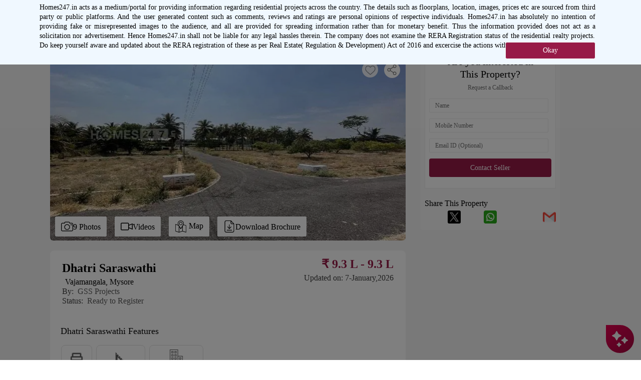

--- FILE ---
content_type: text/html; charset=utf-8
request_url: https://www.homes247.in/property/mysore/vajamangala/dhatri-saraswathi-8569
body_size: 27351
content:
<!DOCTYPE html><html lang="en"><head>
  <meta charset="UTF-8">
  <title>Dhatri Saraswathi Vajamangala, Mysore | Price, Reviews &amp; Floorplans | Homes247.in</title>

  <!-- Base -->
  <base href="/">

  <!-- Viewport -->
  <meta name="viewport" content="width=device-width, initial-scale=1">

  <!-- SEO -->
  <meta name="language" content="en">
  <meta http-equiv="Content-Language" content="en">
  <meta name="author" content="Homes247.in">
  <meta name="copyright" content="www.homes247.in">
  <meta name="robots" content="index, follow">

  <!-- Favicon -->
  <link rel="icon" type="image/x-icon" href="favicon.png">
  <link rel="apple-touch-icon" href="favicon.png">

  <!-- =====================
       PERFORMANCE HINTS
  ====================== -->

  <!-- Critical CDNs -->
  <link rel="preconnect" href="https://duzblbyuf5ibr.cloudfront.net" crossorigin="">
  <link rel="preconnect" href="https://dj1igpv3smjdd.cloudfront.net" crossorigin="">

  <!-- Fonts -->
  <link rel="preconnect" href="https://fonts.googleapis.com">
  <link rel="preconnect" href="https://fonts.gstatic.com" crossorigin="">

  <!-- Font preload (Poppins example – adjust path if needed) -->
  <link rel="preload" href="https://duzblbyuf5ibr.cloudfront.net/version9.0/fonts/poppins/pxiEyp8kv8JHgFVrJJbecmNE.woff2" as="font" type="font/woff2" crossorigin="">

  <!-- =====================
       GOOGLE TAG MANAGER (NON-BLOCKING)
  ====================== -->

  <!-- GTM Stub (no blocking) -->
  <script>
    window.dataLayer = window.dataLayer || [];
    function gtag() { dataLayer.push(arguments); }
  </script>

  <!-- =====================
       STRUCTURED DATA
  ====================== -->
  <script type="application/ld+json">
  {
    "@context": "https://schema.org",
    "@type": "Organization",
    "name": "Homes247.in",
    "url": "https://www.homes247.in/",
    "logo": {
      "@type": "ImageObject",
      "url": "https://duzblbyuf5ibr.cloudfront.net/version9.0/images/assets_desktop_2/images/allImagesFolder/Homes247_NewBlack_Logo.png",
      "width": 600,
      "height": 60
    },
    "sameAs": [
      "https://www.facebook.com/Homes247.in/",
      "https://x.com/homes247_in",
      "https://www.instagram.com/homes247.in",
      "https://www.youtube.com/@HOMES247",
      "https://www.linkedin.com/company/homes247/"
    ],
    "address": {
      "@type": "PostalAddress",
      "streetAddress": "21/1, Cunningham Rd, Shivaji Nagar, Bengaluru, Karnataka",
      "addressLocality": "Bengaluru",
      "addressRegion": "KA",
      "postalCode": "560001",
      "addressCountry": "IN"
    },
    "contactPoint": [{
      "@type": "ContactPoint",
      "telephone": "+91-64-247-247",
      "contactType": "Customer Service",
      "areaServed": "IN"
    }]
  }
  </script>

  <!-- =====================
       FBQ SAFETY STUB (NON-BLOCKING)
  ====================== -->
  <script>
    Object.defineProperty(window, 'fbq', {
      get() { return function () { }; },
      set() { return null; }
    });
  </script>

<link rel="stylesheet" href="https://dj1igpv3smjdd.cloudfront.net/js/desktop/jan/080126/1/styles.28f707662b527b3389dc.css"><style ng-transition="angular-httpclient-example">.start_posting_now[_ngcontent-sc18]{bottom:0;position:fixed;right:0;z-index:1050}.homiModal[_ngcontent-sc18]{background:hsla(0,0%,44.7%,.71);z-index:99999}.modalContentFrame[_ngcontent-sc18]{border-radius:6px;width:400px;right:1%;border-width:0}.homiCloseButton[_ngcontent-sc18]{position:absolute;top:15px;right:15px;z-index:999;width:26px;height:23px;border-radius:4px;background:rgba(151,27,71,.10196078431372549);border:.4px solid #971b47;-webkit-backdrop-filter:blur(4px);backdrop-filter:blur(4px);text-align:center;cursor:pointer}.modalIframe[_ngcontent-sc18]{border-radius:6px 6px 0 6px;width:400px;height:579px}.modalContentFrame[_ngcontent-sc18], .modalIframe[_ngcontent-sc18]{position:fixed}.homiModal[_ngcontent-sc18]   .modal-dialog[_ngcontent-sc18]{margin:0!important;transform:none!important;position:fixed!important;top:3%!important}.homiModal.show[_ngcontent-sc18]   .modal-dialog[_ngcontent-sc18]{transform:none!important}.homi-tooltip-wrapper[_ngcontent-sc18]{position:fixed;bottom:40px;right:40px;cursor:pointer}.homi-tooltip[_ngcontent-sc18]{position:absolute;bottom:50px;right:0;background:#971b47;color:#fff;padding:8px 12px;border-radius:10px;font-size:14px;white-space:nowrap;opacity:0;pointer-events:none;transform:translateY(10px);transition:all .25s ease;z-index:9999999999999}.homi-tooltip[_ngcontent-sc18]   span[_ngcontent-sc18]{font-size:12px}.homi-tooltip[_ngcontent-sc18]:after{content:"";position:absolute;bottom:-6px;right:15px;border:6px solid transparent;border-top-color:#971b47}.homi-tooltip-wrapper[_ngcontent-sc18]:hover   .homi-tooltip[_ngcontent-sc18]{opacity:1;transform:translateY(0)}.relative[_ngcontent-sc18]{position:relative}.bottomTail[_ngcontent-sc18]{position:absolute;top:577px;right:-1px}@media (min-width:1280px) and (max-width:1365px){.homiModal[_ngcontent-sc18]   .modal-dialog[_ngcontent-sc18]{top:8%!important}}@media (min-width:1366px) and (max-width:1439px){.homiModal[_ngcontent-sc18]   .modal-dialog[_ngcontent-sc18]{top:48px!important}}@media (min-width:1440px) and (max-width:1535px){.homiModal[_ngcontent-sc18]   .modal-dialog[_ngcontent-sc18]{top:240px!important}}@media (min-width:1536px) and (max-width:1599px){.homiModal[_ngcontent-sc18]   .modal-dialog[_ngcontent-sc18]{top:202px!important}}@media (min-width:1600px) and (max-width:1919px){.homiModal[_ngcontent-sc18]   .modal-dialog[_ngcontent-sc18]{top:235px!important}}@media (min-width:1920px) and (max-width:2560px){.homiModal[_ngcontent-sc18]   .modal-dialog[_ngcontent-sc18]{top:280px!important}}@media (width:2560px){.homiModal[_ngcontent-sc18]   .modal-dialog[_ngcontent-sc18]{top:280px!important}.modalContentFrame[_ngcontent-sc18]{right:.7%!important}}</style><style ng-transition="angular-httpclient-example">.backGroundClr[_ngcontent-sc172]{background:#f4f4f4}body[_ngcontent-sc172]{overflow-y:scroll!important}a[_ngcontent-sc172], button[_ngcontent-sc172], div[_ngcontent-sc172], label[_ngcontent-sc172], li[_ngcontent-sc172], p[_ngcontent-sc172], span[_ngcontent-sc172], ul[_ngcontent-sc172]{color:#000;font-family:Poppins;font-weight:400;font-style:normal}h1[_ngcontent-sc172], h2[_ngcontent-sc172], h3[_ngcontent-sc172], h4[_ngcontent-sc172], h5[_ngcontent-sc172], h6[_ngcontent-sc172]{font-family:Poppins}.color_div[_ngcontent-sc172]{position:absolute;width:100%;height:817px}.parent_div[_ngcontent-sc172]{background-color:#f4f4f4}.BackGroundWhiteColour[_ngcontent-sc172]{background-color:#fff}.main_banner[_ngcontent-sc172]{width:100%;height:400px;border-radius:16px;cursor:pointer}.main_banner_brochure[_ngcontent-sc172]{width:100%;height:63px}.breadcrumbs_prop[_ngcontent-sc172]   li[_ngcontent-sc172]   a[_ngcontent-sc172]   span[_ngcontent-sc172]{white-space:nowrap;overflow:hidden;text-overflow:ellipsis;max-width:125px}.breadcrumbs_prop[_ngcontent-sc172]   li[_ngcontent-sc172]   a[_ngcontent-sc172]   span[_ngcontent-sc172], .breadcrumbs_prop[_ngcontent-sc172]   li[_ngcontent-sc172]   span[_ngcontent-sc172]{font-size:11px;color:#7f7f7f}#modal-container[_ngcontent-sc172], #modal-container2[_ngcontent-sc172], #modal-container3[_ngcontent-sc172], #modal-container5[_ngcontent-sc172]{position:fixed;display:table;height:100%;width:100%;top:0;left:0;transform:scale(0);z-index:123456}#modal-container2.one[_ngcontent-sc172], #modal-container3.one[_ngcontent-sc172], #modal-container5.one[_ngcontent-sc172], #modal-container.one[_ngcontent-sc172]{transform:scaleY(.01) scaleX(0);-webkit-animation:unfoldIn 1s cubic-bezier(.165,.84,.44,1) forwards;animation:unfoldIn 1s cubic-bezier(.165,.84,.44,1) forwards}#modal-container2.one[_ngcontent-sc172]   .modal-background[_ngcontent-sc172]   .modal[_ngcontent-sc172], #modal-container3.one[_ngcontent-sc172]   .modal-background[_ngcontent-sc172]   .modal[_ngcontent-sc172], #modal-container5.one[_ngcontent-sc172]   .modal-background[_ngcontent-sc172]   .modal[_ngcontent-sc172], #modal-container.one[_ngcontent-sc172]   .modal-background[_ngcontent-sc172]   .modal[_ngcontent-sc172]{transform:scale(0);-webkit-animation:zoomIn .5s cubic-bezier(.165,.84,.44,1) .8s forwards;animation:zoomIn .5s cubic-bezier(.165,.84,.44,1) .8s forwards}#modal-container2.one.out[_ngcontent-sc172], #modal-container3.one.out[_ngcontent-sc172], #modal-container5.one.out[_ngcontent-sc172], #modal-container.one.out[_ngcontent-sc172]{transform:scale(1);-webkit-animation:unfoldOut 1s cubic-bezier(.165,.84,.44,1) .3s forwards;animation:unfoldOut 1s cubic-bezier(.165,.84,.44,1) .3s forwards}#modal-container2.one.out[_ngcontent-sc172]   .modal-background[_ngcontent-sc172]   .modal[_ngcontent-sc172], #modal-container3.one.out[_ngcontent-sc172]   .modal-background[_ngcontent-sc172]   .modal[_ngcontent-sc172], #modal-container5.one.out[_ngcontent-sc172]   .modal-background[_ngcontent-sc172]   .modal[_ngcontent-sc172], #modal-container.one.out[_ngcontent-sc172]   .modal-background[_ngcontent-sc172]   .modal[_ngcontent-sc172]{-webkit-animation:zoomOut .5s cubic-bezier(.165,.84,.44,1) forwards;animation:zoomOut .5s cubic-bezier(.165,.84,.44,1) forwards}#modal-container2[_ngcontent-sc172]   .modal-background[_ngcontent-sc172], #modal-container3[_ngcontent-sc172]   .modal-background[_ngcontent-sc172], #modal-container5[_ngcontent-sc172]   .modal-background[_ngcontent-sc172], #modal-container[_ngcontent-sc172]   .modal-background[_ngcontent-sc172]{display:table-cell;background:rgba(0,0,0,.8);text-align:center;vertical-align:middle}#modal-container2[_ngcontent-sc172]   .modal-background[_ngcontent-sc172]   .modal[_ngcontent-sc172], #modal-container3[_ngcontent-sc172]   .modal-background[_ngcontent-sc172]   .modal[_ngcontent-sc172], #modal-container5[_ngcontent-sc172]   .modal-background[_ngcontent-sc172]   .modal[_ngcontent-sc172], #modal-container[_ngcontent-sc172]   .modal-background[_ngcontent-sc172]   .modal[_ngcontent-sc172]{background:#fff;padding:50px;display:inline-block;border-radius:3px;font-weight:300;position:relative;width:660px;height:380px}#modal-container2[_ngcontent-sc172]   .modal-background[_ngcontent-sc172]   .modal[_ngcontent-sc172]   button[_ngcontent-sc172], #modal-container3[_ngcontent-sc172]   .modal-background[_ngcontent-sc172]   .modal[_ngcontent-sc172]   button[_ngcontent-sc172], #modal-container5[_ngcontent-sc172]   .modal-background[_ngcontent-sc172]   .modal[_ngcontent-sc172]   button[_ngcontent-sc172], #modal-container[_ngcontent-sc172]   .modal-background[_ngcontent-sc172]   .modal[_ngcontent-sc172]   button[_ngcontent-sc172]{background:#080808;color:#fff;border:0;padding:12px;margin:30px 0 0;width:140px;border-radius:5px}#modal-container2[_ngcontent-sc172]   .modal-background[_ngcontent-sc172]   .modal[_ngcontent-sc172]   .modal-svg[_ngcontent-sc172], #modal-container3[_ngcontent-sc172]   .modal-background[_ngcontent-sc172]   .modal[_ngcontent-sc172]   .modal-svg[_ngcontent-sc172], #modal-container5[_ngcontent-sc172]   .modal-background[_ngcontent-sc172]   .modal[_ngcontent-sc172]   .modal-svg[_ngcontent-sc172], #modal-container[_ngcontent-sc172]   .modal-background[_ngcontent-sc172]   .modal[_ngcontent-sc172]   .modal-svg[_ngcontent-sc172]{position:absolute;top:0;left:0;height:100%;width:100%;border-radius:3px}#modal-container2[_ngcontent-sc172]   .modal-background[_ngcontent-sc172]   .modal[_ngcontent-sc172]   .modal-svg[_ngcontent-sc172]   rect[_ngcontent-sc172], #modal-container3[_ngcontent-sc172]   .modal-background[_ngcontent-sc172]   .modal[_ngcontent-sc172]   .modal-svg[_ngcontent-sc172]   rect[_ngcontent-sc172], #modal-container5[_ngcontent-sc172]   .modal-background[_ngcontent-sc172]   .modal[_ngcontent-sc172]   .modal-svg[_ngcontent-sc172]   rect[_ngcontent-sc172], #modal-container[_ngcontent-sc172]   .modal-background[_ngcontent-sc172]   .modal[_ngcontent-sc172]   .modal-svg[_ngcontent-sc172]   rect[_ngcontent-sc172]{stroke:#fff;stroke-width:2px;stroke-dasharray:778;stroke-dashoffset:778}#modal-container2[_ngcontent-sc172]   .modal-background[_ngcontent-sc172]   .modal[_ngcontent-sc172]   h2[_ngcontent-sc172], #modal-container3[_ngcontent-sc172]   .modal-background[_ngcontent-sc172]   .modal[_ngcontent-sc172]   h2[_ngcontent-sc172], #modal-container5[_ngcontent-sc172]   .modal-background[_ngcontent-sc172]   .modal[_ngcontent-sc172]   h2[_ngcontent-sc172], #modal-container[_ngcontent-sc172]   .modal-background[_ngcontent-sc172]   .modal[_ngcontent-sc172]   h2[_ngcontent-sc172]{font-size:25px;line-height:25px;margin-bottom:15px}#modal-container2[_ngcontent-sc172]   .modal-background[_ngcontent-sc172]   .modal[_ngcontent-sc172]   p[_ngcontent-sc172], #modal-container3[_ngcontent-sc172]   .modal-background[_ngcontent-sc172]   .modal[_ngcontent-sc172]   p[_ngcontent-sc172], #modal-container5[_ngcontent-sc172]   .modal-background[_ngcontent-sc172]   .modal[_ngcontent-sc172]   p[_ngcontent-sc172], #modal-container[_ngcontent-sc172]   .modal-background[_ngcontent-sc172]   .modal[_ngcontent-sc172]   p[_ngcontent-sc172]{font-size:16px;line-height:50px;margin:auto;padding:0;width:auto;background:transparent;color:#000}@-webkit-keyframes unfoldIn{0%{transform:scaleY(.005) scaleX(0)}50%{transform:scaleY(.005) scaleX(1)}to{transform:scaleY(1) scaleX(1)}}@keyframes unfoldIn{0%{transform:scaleY(.005) scaleX(0)}50%{transform:scaleY(.005) scaleX(1)}to{transform:scaleY(1) scaleX(1)}}@-webkit-keyframes unfoldOut{0%{transform:scaleY(1) scaleX(1)}50%{transform:scaleY(.005) scaleX(1)}to{transform:scaleY(.005) scaleX(0)}}@keyframes unfoldOut{0%{transform:scaleY(1) scaleX(1)}50%{transform:scaleY(.005) scaleX(1)}to{transform:scaleY(.005) scaleX(0)}}@-webkit-keyframes zoomIn{0%{transform:scale(0)}to{transform:scale(1)}}@keyframes zoomIn{0%{transform:scale(0)}to{transform:scale(1)}}@-webkit-keyframes zoomOut{0%{transform:scale(1)}to{transform:scale(0)}}@keyframes zoomOut{0%{transform:scale(1)}to{transform:scale(0)}}.bottom_desclaimer[_ngcontent-sc172]{background-color:#f0f8ff;padding:30px 13px;text-align:left}.bottom_desclaimer[_ngcontent-sc172]   p[_ngcontent-sc172]{margin-top:10px}.bottom_desclaimer[_ngcontent-sc172]   span[_ngcontent-sc172]{font-weight:700}.loaderbody[_ngcontent-sc172]{-webkit-backdrop-filter:blur(5px);backdrop-filter:blur(5px);text-align:center;box-sizing:border-box;font-family:Poppins;position:fixed;width:100%;min-height:4500px;z-index:999999;top:0}.box[_ngcontent-sc172]{display:inline-block;width:200px;height:200px;border-radius:3px;font-size:32px;padding:1em;position:relative;margin:20% auto;vertical-align:top;transition:color .3s,border .3s,transform .3s,opacity .3s}[class*=loader-][_ngcontent-sc172]{display:inline-block;width:1em;height:1em;color:hsla(0,0%,100%,.8);vertical-align:middle;pointer-events:none}.loader-20[_ngcontent-sc172]{background-color:#971b47;box-shadow:inset 0 0 0 .1em currentcolor;border-radius:50%;position:relative}.loader-20[_ngcontent-sc172]:after, .loader-20[_ngcontent-sc172]:before{position:absolute;content:"";background-color:currentcolor;top:.5em;left:.5em;height:.1em;transform-origin:left center}.loader-20[_ngcontent-sc172]:after{width:.4em;-webkit-animation:loader-20 2s linear infinite;animation:loader-20 2s linear infinite}.loader-20[_ngcontent-sc172]:before{width:.3em;-webkit-animation:loader-20 8s linear infinite;animation:loader-20 8s linear infinite}@-webkit-keyframes loader-20{0%{transform:rotate(0deg)}to{transform:rotate(1turn)}}@keyframes loader-20{0%{transform:rotate(0deg)}to{transform:rotate(1turn)}}.countdown_maindiv[_ngcontent-sc172]{margin:4px auto 15px}#modal-container2[_ngcontent-sc172]   .modal-background[_ngcontent-sc172]   .modal[_ngcontent-sc172]   .otpexpireclass[_ngcontent-sc172], #modal-container3[_ngcontent-sc172]   .modal-background[_ngcontent-sc172]   .modal[_ngcontent-sc172]   .otpexpireclass[_ngcontent-sc172], #modal-container[_ngcontent-sc172]   .modal-background[_ngcontent-sc172]   .modal[_ngcontent-sc172]   .otpexpireclass[_ngcontent-sc172]{margin:-4px;font-size:13px}.breadcrumbs_prop[_ngcontent-sc172]{width:100%;z-index:1;--breadcrumbsDivider:"›";--breadcrumbsDividerSize:20px;font-family:Poppins;font-weight:300;font-size:12px;line-height:100%;letter-spacing:0;color:#7f7f7f}.breadcrumbs[_ngcontent-sc172]{--breadcrumbsTextColor:#666;--breadcrumbsTextColorActive:#666;--cssuiBreadcrumbsTextColor:var(--breadcrumbsTextColor);--cssuiBreadcrumbsTextColorActive:var(--breadcrumbsTextColorActive);--cssuiBreadcrumbsDivider:var(--breadcrumbsDivider);--cssuiBreadcrumbsDividerColor:var(--breadcrumbsDividerColor,#666);--cssuiBreadcrumbsDividerSize:var(--breadcrumbsDividerSize,16px);--cssuiBreadcrumbsIndent:var(--breadcrumbsIndent,8px);padding-left:0;margin-top:0;margin-bottom:0;list-style:none;display:flex}.breadcrumbs__item_active[_ngcontent-sc172]{margin:7px 0 0;padding-right:0}.activeTextColour[_ngcontent-sc172], .breadcrumbs__item_active[_ngcontent-sc172]{font-family:Poppins;font-weight:400;font-size:12px;line-height:100%;letter-spacing:0;color:#7f7f7f}li.breadcrumbs__item[_ngcontent-sc172]{margin:0 -16px 0 0}li.hidden_crumb[_ngcontent-sc172]{display:none}.breadcrumbs__element[_ngcontent-sc172]{color:#7f7f7f;font-family:Poppins;font-weight:300;font-size:12px;line-height:100%;letter-spacing:0}.propclass[_ngcontent-sc172], a[_ngcontent-sc172]{cursor:pointer}.breadcrumbs_prop[_ngcontent-sc172]   .breadcrumbs__item[_ngcontent-sc172]:after{top:40%;margin:0 0 0 10px;color:#971b47;opacity:.5}.breadcrumbs__item[_ngcontent-sc172]{display:inline-block;position:relative;padding-right:calc(var(--cssuiBreadcrumbsDividerSize) + var(--cssuiBreadcrumbsIndent));margin-right:var(--cssuiBreadcrumbsIndent);color:var(--cssuiBreadcrumbsTextColor)}.breadcrumbs__item[_ngcontent-sc172]:after{content:var(--cssuiBreadcrumbsDivider);width:var(--cssuiBreadcrumbsDividerSize);height:var(--cssuiBreadcrumbsDividerSize);line-height:1;text-align:center;font-family:Poppins;font-size:var(--cssuiBreadcrumbsDividerSize);color:#666;top:50%;right:0;transform:translateY(-50%)}.activeTextColour[_ngcontent-sc172]{color:#666}.badgeImage[_ngcontent-sc172]{width:100%;cursor:pointer;height:340px}.marginTopBreadcrums[_ngcontent-sc172]{margin-top:78px;margin-bottom:-94px;white-space:nowrap}.dropdown[_ngcontent-sc172]{position:relative;display:inline-block;padding:3px}.dropdown[_ngcontent-sc172]:hover{background-color:#eee;padding:3px;box-shadow:3px 3px 3px 3px #ccc}.dropdown-content[_ngcontent-sc172]{display:none;position:absolute;background-color:#fff;min-width:160px;box-shadow:0 8px 16px 0 rgba(0,0,0,.2);padding:12px 16px;z-index:1}.dropdown[_ngcontent-sc172]:hover   .dropdown-content[_ngcontent-sc172]{display:block}.dropdown1[_ngcontent-sc172]{position:relative;display:inline-block;padding:3px}.dropdown1[_ngcontent-sc172]:hover{background-color:#eee;padding:3px;box-shadow:3px 3px 3px 3px #ccc}.dropdown-content1[_ngcontent-sc172]{display:none;position:absolute;background-color:#fff;min-width:160px;box-shadow:0 8px 16px 0 rgba(0,0,0,.2);padding:12px 16px;z-index:1}.dropdown1[_ngcontent-sc172]:hover   .dropdown-content1[_ngcontent-sc172]{display:block}.marginTopImage[_ngcontent-sc172]{background:#fff;padding-bottom:20px;border-radius:8px;margin-top:20px}.sliderArrows[_ngcontent-sc172]{margin-top:-210px;font-size:45px;color:#fff}.titleMargin[_ngcontent-sc172]{padding:20px 24px;border-radius:8px;height:150px}.titleFont[_ngcontent-sc172]{color:#080808;font-size:22px;margin:0}.propTitleFont[_ngcontent-sc172]{font-weight:600;margin-bottom:0;font-size:24px}.statusText[_ngcontent-sc172]{font-weight:300;opacity:.75}.statusDetail[_ngcontent-sc172], .statusText[_ngcontent-sc172]{color:#000;font-family:Poppins;font-size:16px;font-style:normal;line-height:normal}.statusDetail[_ngcontent-sc172]{padding:4px 8px;font-weight:500;opacity:.64}.statusDetail[_ngcontent-sc172]:hover{color:#971b47;opacity:1;font-weight:600}.statusDetail1[_ngcontent-sc172]   a[_ngcontent-sc172]{padding:4px 8px;color:#000;font-family:Poppins;font-size:16px;font-style:normal;font-weight:500;line-height:normal;opacity:.64}.statusDetail1[_ngcontent-sc172]   a[_ngcontent-sc172]:hover{color:#971b47;opacity:1;font-weight:600}.builderText[_ngcontent-sc172]{margin-top:8px;color:#666;font-size:16px}.locality_section[_ngcontent-sc172]{margin:20px 0 0}.builderDetails[_ngcontent-sc172]{color:hsla(0,0%,44.7%,.6784313725490196);font-weight:600}.localityText[_ngcontent-sc172]{color:#080808;font-family:Poppins;font-size:16px;font-style:normal;font-weight:400;line-height:normal}.localityText[_ngcontent-sc172]   i[_ngcontent-sc172]{padding:0 6px 0 0}.localityDetailText[_ngcontent-sc172]{color:#080808;font-family:Poppins;font-size:16px;font-style:normal;font-weight:400;line-height:normal}.marginTopBhkAndDetails[_ngcontent-sc172]{margin-top:20px;margin-bottom:20px}.ratingText[_ngcontent-sc172]{font-size:16px;font-weight:500;cursor:pointer}.propPrice1[_ngcontent-sc172], .ratingText[_ngcontent-sc172]{color:#971b47;font-family:Poppins;font-style:normal;line-height:normal}.propPrice1[_ngcontent-sc172]{text-align:right;font-size:24px;font-weight:600;margin-top:-7px;margin-bottom:5px}.textSizeBhksHead[_ngcontent-sc172]{color:#000;font-family:Poppins;font-size:16px;font-style:normal;font-weight:400;line-height:normal;opacity:.85}.featureImg[_ngcontent-sc172]{margin-bottom:10px}.textSizeBhks[_ngcontent-sc172]{color:#971b47;text-align:right;font-family:Poppins;font-size:22px;font-style:normal;font-weight:500;line-height:normal;margin-bottom:5px}.featureBox[_ngcontent-sc172]{padding:8px;margin-right:8px;border-radius:8px;border:.5px solid hsla(0,0%,85.1%,.75);text-align:center;white-space:nowrap}.sqtText[_ngcontent-sc172]{color:#080808;font-weight:700}.typesText[_ngcontent-sc172]{font-weight:700!important;font-size:17px;color:#666}.typesText[_ngcontent-sc172]   span[_ngcontent-sc172]{font-weight:500!important;font-size:15px!important;color:#666;font-family:Poppins}.superBuiltupText[_ngcontent-sc172]{font-size:15px;color:#666;font-weight:700;margin-top:2px}.borderRight[_ngcontent-sc172]{border-right:1px solid #eee}.borderBottom[_ngcontent-sc172]{border-bottom:1px solid #eee;padding-bottom:5px}.offerMargine[_ngcontent-sc172]{margin:0}.offersText[_ngcontent-sc172]{margin-bottom:0;color:#080808;font-size:15px;font-weight:500;margin-top:3px;font-family:Poppins}.offersSubText[_ngcontent-sc172]{color:#080808;font-weight:bolder}.subTextOffers[_ngcontent-sc172]{color:#080808;font-weight:600}.property_details_menu[_ngcontent-sc172]{margin:32px 0 0;background:#fff;border-radius:0 0 8px 8px}.property_details_menu[_ngcontent-sc172]   li[_ngcontent-sc172]{font-weight:400;font-size:12px;padding:0;margin:0;list-style:none;cursor:pointer;color:#fff;text-transform:uppercase;display:flex;align-items:center;justify-content:center}.property_details_menu[_ngcontent-sc172]   li[_ngcontent-sc172]   span[_ngcontent-sc172]{color:#080808;text-decoration:none;font-weight:400;display:block;padding:10px 15px;color:#971b47;opacity:.75}.property_details_menu[_ngcontent-sc172]   li[_ngcontent-sc172]   span.active[_ngcontent-sc172], .property_details_menu[_ngcontent-sc172]   li[_ngcontent-sc172]   span[_ngcontent-sc172]:hover{color:#080808}.sticky-stuff.sticky[_ngcontent-sc172]   .property_details_menu[_ngcontent-sc172]{margin:0}.about_property_row[_ngcontent-sc172]:after, .property_details_menu[_ngcontent-sc172]:after{content:"";display:block;clear:both}#sublinks_sticky.stick1[_ngcontent-sc172]{position:absolute}div#side_bar_sticky[_ngcontent-sc172]{display:none}.marginTopOverview[_ngcontent-sc172]{margin-top:15px;background-color:#fff}.overViewColour[_ngcontent-sc172]{color:#080808;font-size:20px;padding:0 0 16px;font-weight:600}.overViewColourHeading[_ngcontent-sc172]{color:#080808;font-size:18px;padding:0 0 16px;font-weight:500}.relevant_searches[_ngcontent-sc172]{padding:10px;margin:0 0 15px}.relevant_searches[_ngcontent-sc172]   a[_ngcontent-sc172]{color:#666;padding:3px 5px;line-height:28px;font-size:12px}.reraColour[_ngcontent-sc172]{color:#666;padding:13px 0;font-size:13px;text-align:end;font-weight:600}.unitsText[_ngcontent-sc172]{font-size:12px;font-weight:300;margin-bottom:0;opacity:.4}.unitsSubText[_ngcontent-sc172], .unitsText[_ngcontent-sc172]{color:#000;font-family:Poppins;font-style:normal;line-height:normal}.unitsSubText[_ngcontent-sc172]{font-size:16px;font-weight:500;opacity:.85;margin-bottom:16px;max-width:313px;white-space:nowrap;overflow:hidden;text-overflow:ellipsis}.callBackDiv[_ngcontent-sc172]{display:flex;justify-content:space-between;align-items:center}.iconpadding[_ngcontent-sc172]{font-size:31px;padding:0 8px;cursor:pointer}.shareicon[_ngcontent-sc172]{border:1px solid;padding:5px 10px;color:#fff;margin-top:0;background:#080808;font-size:10px}.sharePropTitle[_ngcontent-sc172]{border-bottom:1px dashed;padding:0 0 8px;color:#080808;text-align:center;margin:0 0 12px;font-weight:700;font-family:Poppins}.social_share_icons[_ngcontent-sc172]{text-align:right;position:absolute;right:14px;margin-top:6px}.marginAboutPropertyText[_ngcontent-sc172]{margin-top:32px;border-radius:8px;background:#fff;padding:20px 24px}.descrp[_ngcontent-sc172]{overflow:hidden;color:#666;font-size:15px}#prop_builder_desc[_ngcontent-sc172], #prop_desc[_ngcontent-sc172]{height:630px}.descrpBuilder[_ngcontent-sc172]{overflow:hidden;font-size:14px;font-weight:500;font-family:Poppins;color:#555;margin-bottom:3px;text-align:justify}a.clk_btn[_ngcontent-sc172]{color:#080808;font-weight:600;font-size:16px}.arrows[_ngcontent-sc172]{font-size:19px;margin-left:4px;color:#080808;font-weight:900}.master_plans[_ngcontent-sc172]{width:95%;height:400px}.master_plansImge[_ngcontent-sc172]{width:100%;text-align:center;padding-bottom:20px}.price_floor_plans[_ngcontent-sc172]   .resp-tabs-list[_ngcontent-sc172]{margin:0 auto 36px}.price_floor_plans[_ngcontent-sc172]   .resp-tabs-list[_ngcontent-sc172]   li[_ngcontent-sc172]{margin:0 70px 0 0;font-size:20px;padding:0}.price_floor_plans[_ngcontent-sc172]   .resp-tabs-list[_ngcontent-sc172]   li[_ngcontent-sc172]   a.active[_ngcontent-sc172]   a[_ngcontent-sc172], .price_floor_plans[_ngcontent-sc172]   .resp-tabs-list[_ngcontent-sc172]   li[_ngcontent-sc172]   a[_ngcontent-sc172]:hover{color:#080808}.price_floor_plans[_ngcontent-sc172]{padding:0 20px 0 0}.prce_floor[_ngcontent-sc172]{overflow:hidden}li[_ngcontent-sc172]   a.active.tabletextFloor[_ngcontent-sc172]{font-size:15px;color:#555554;font-weight:400;background:#fff;border:1px solid #fff;border-bottom:none;box-shadow:1px -1px 8px 1px #ccc}.descrp[_ngcontent-sc172], .prce_floor[_ngcontent-sc172]{word-wrap:break-word;text-overflow:ellipsis}table.floor_tble_main[_ngcontent-sc172]{margin-bottom:10px;width:100%}tbody.floor_tble_body[_ngcontent-sc172]{border-bottom:1px solid #eee}tbody.floor_tble_body[_ngcontent-sc172]   tr[_ngcontent-sc172]   td[_ngcontent-sc172]{width:20%;padding:10px 0 20px}tbody.floor_tble_body[_ngcontent-sc172]   tr[_ngcontent-sc172]   td[_ngcontent-sc172]   img[_ngcontent-sc172]{width:70%;height:100px;border:1px solid #eee;padding:6px}tbody.floor_tble_body[_ngcontent-sc172]   tr[_ngcontent-sc172]   td[_ngcontent-sc172]   p.table_bhk_in_area[_ngcontent-sc172]{font-size:11px;color:#999}tbody.floor_tble_body[_ngcontent-sc172]   tr[_ngcontent-sc172]   td[_ngcontent-sc172]   a.enqr_btn[_ngcontent-sc172]{color:#fff;font-size:11px;font-weight:600;background:#080808;padding:9px;border-radius:5px}.price_floor_plans[_ngcontent-sc172]   h3.sections[_ngcontent-sc172]{font-size:16px;font-weight:600;color:#1c1c1c;margin:35px 0 25px}.price_floor_plans[_ngcontent-sc172]   .resp-tabs-list[_ngcontent-sc172]{width:100%;margin:0 0 10px 10px;text-align:left;border-bottom:4px solid #e1e1e1;background:#e1e1e1;padding:0}.price_floor_plans[_ngcontent-sc172]   .resp-tabs-list[_ngcontent-sc172]   li[_ngcontent-sc172]{float:none;display:inline-block;margin:0 40px 0 0;font-size:15px;color:#555554;font-weight:400;padding:9px 0}.price_floor_plans[_ngcontent-sc172]   .resp-tabs-list[_ngcontent-sc172]   li[_ngcontent-sc172]   a.active[_ngcontent-sc172], .prjct_rera[_ngcontent-sc172]{position:relative}.price_floor_plans[_ngcontent-sc172]   .resp-tabs-list[_ngcontent-sc172]   li[_ngcontent-sc172]   a.active[_ngcontent-sc172], .price_floor_plans[_ngcontent-sc172]   .resp-tabs-list[_ngcontent-sc172]   li[_ngcontent-sc172]   a[_ngcontent-sc172]:hover{color:#080808}.price_floor_plans[_ngcontent-sc172]   .resp-tabs-list[_ngcontent-sc172]   li[_ngcontent-sc172]   a.active[_ngcontent-sc172]:after{content:"";display:block;position:absolute;bottom:-4px;width:100%;height:4px;background:#080808}.price_floor_plans[_ngcontent-sc172]   .resp-tabs-list[_ngcontent-sc172]   li[_ngcontent-sc172]   a[_ngcontent-sc172]{color:#555554;text-decoration:none;padding:8px 30px}.floorPlanHeading[_ngcontent-sc172]{font-size:15px;color:#666;border-bottom:1px solid #eee;margin-bottom:2px}.floorPlanHeadingPadding[_ngcontent-sc172]{padding-bottom:10px}.tabletextFloor1[_ngcontent-sc172]   .a[_ngcontent-sc172]{font-size:15px;color:#555;text-decoration:none}.tabletextFloor[_ngcontent-sc172]   .a[_ngcontent-sc172]{font-size:15px}.show_hide[_ngcontent-sc172]{text-align:center}a.prce_clk[_ngcontent-sc172]{color:#fff;font-weight:600}.show_hide[_ngcontent-sc172]   a[_ngcontent-sc172]{display:inline-block;font-size:16px;padding:2px 20px 5px;color:#080808}.paddingAreaFloorPlan[_ngcontent-sc172]{padding:0 30px 0 0!important}.amenities[_ngcontent-sc172]{float:left;width:16.5%;text-align:center;margin-bottom:20px}.AmenitieImage[_ngcontent-sc172]{height:40px;width:40px!important;margin-left:44px}.amenitiesText[_ngcontent-sc172]{font-size:11px;color:#555;margin:10px 0 0;font-weight:bolder;text-align:center}.amenitiesMobileImage[_ngcontent-sc172]{text-align:center;margin-bottom:37px}.amenitiesIcon[_ngcontent-sc172]{height:60px!important}.paddingAmenities[_ngcontent-sc172]{padding-top:20px;padding-bottom:20px}.margineHeadingAmenities[_ngcontent-sc172]{margin-bottom:25px}.neighbourhood_section[_ngcontent-sc172]{margin:15px 0 0;width:100%;float:left}.neighbourhood_section[_ngcontent-sc172]   h2[_ngcontent-sc172]{margin:0 0 25px}.neighbourhood_section[_ngcontent-sc172]   span[_ngcontent-sc172]{display:block}.neighbourhood_section[_ngcontent-sc172]   span[_ngcontent-sc172]   img[_ngcontent-sc172]{width:100%}.map-content[_ngcontent-sc172]{background-color:#fff;border-bottom:0;padding:0 14px 0 20px}.element-imgs[_ngcontent-sc172]{margin-right:7px;margin-left:7px}ul.map-content[_ngcontent-sc172]   li.element-imgs[_ngcontent-sc172]   a[_ngcontent-sc172]{display:inline-block;padding:0}.map-content[_ngcontent-sc172] > li[_ngcontent-sc172] > a.active[_ngcontent-sc172]:hover, ul.map-content[_ngcontent-sc172]   li.element-imgs[_ngcontent-sc172]   a[_ngcontent-sc172]{color:inherit;border-top:transparent;border-left:transparent;border-right:transparent}.map-content[_ngcontent-sc172]   .element-imgs[_ngcontent-sc172]   span.restrnt[_ngcontent-sc172]{color:#080808}.map-content[_ngcontent-sc172]   .element-imgs[_ngcontent-sc172]   span[_ngcontent-sc172]{display:inherit;font-weight:600;position:relative;top:10px}.map-content[_ngcontent-sc172]   .element-imgs[_ngcontent-sc172]   span.badges[_ngcontent-sc172]{position:absolute;top:10px;margin:0 0 0 8px;font-size:11px;background:#a5a3a3;color:#000;border-radius:20px;width:22px;height:22px;padding:3px 3px 4px;text-align:center}.map-content[_ngcontent-sc172] > li.element-imgs[_ngcontent-sc172] > a[_ngcontent-sc172]:hover:after, .map-content[_ngcontent-sc172] > li[_ngcontent-sc172] > a.active[_ngcontent-sc172]:after, .map-content[_ngcontent-sc172] > li[_ngcontent-sc172] > a.active[_ngcontent-sc172]:hover:after{height:2px;display:block;top:93px;width:100%;position:absolute;content:""}.neighbour-map[_ngcontent-sc172]{border-top:0;width:100%;height:360px}.BanksOffersLoan[_ngcontent-sc172]{margin-top:20px;color:#666}.bank_span[_ngcontent-sc172]{padding:20px 5px;border:1px solid #eee;margin:6px 4px}.bank_logo[_ngcontent-sc172]{margin:0 20px}.bangimages[_ngcontent-sc172]{height:17px;width:100%}.marginBottomDate[_ngcontent-sc172]   span[_ngcontent-sc172]{font-weight:500!important;font-size:15px!important;color:#666;font-family:Poppins}.approving[_ngcontent-sc172]{color:#666;font-weight:500;margin-bottom:7px}.approving_authorities[_ngcontent-sc172]{color:#666}.approving_authorities[_ngcontent-sc172]   span[_ngcontent-sc172]{font-weight:800}.col-sm-2[_ngcontent-sc172]{width:18.666667%}.emiCalText[_ngcontent-sc172]{margin-bottom:15px;color:#666}.homeloan_calculator_section[_ngcontent-sc172]{width:100%;float:left}.loan_emi_calculator_box[_ngcontent-sc172]{margin:20px 0 0}.loan_emi_calculator_box[_ngcontent-sc172]   p.emi_calc_text[_ngcontent-sc172]{float:left;color:#666;font-weight:700;font-size:14px;margin:9px 0 0}.loan_emi_calculator_box[_ngcontent-sc172]   input[_ngcontent-sc172]{width:120px;padding:5px 8px;float:right;font-size:9px;color:#1c1c1c;text-align:center}.loan_emi_calculator[_ngcontent-sc172]   .loan_emi_scale[_ngcontent-sc172]{text-align:center;padding:20px 0 10px;clear:both}.principal_amount[_ngcontent-sc172]{position:relative;text-align:center;margin:40px 0}.loan_emi_calculator[_ngcontent-sc172]   .loan_emi_scale[_ngcontent-sc172]   img[_ngcontent-sc172], .principal_amount[_ngcontent-sc172]   img[_ngcontent-sc172]{max-width:100%}#modal-container[_ngcontent-sc172]   .verify_num[_ngcontent-sc172]{font-weight:800;font-size:24px!important}.principal_amount[_ngcontent-sc172]   p.total_amount_class[_ngcontent-sc172]{position:absolute;top:50%;left:50%;transform:translate(-50%,-50%);font-size:15px;font-weight:300;color:#555;margin:0}.principal_amount[_ngcontent-sc172]   p.total_amount_class[_ngcontent-sc172]   strong[_ngcontent-sc172]{color:#1c1c1c;font-size:16px;display:block;font-weight:300;margin:10px 0 0}.homeloan_calculator_section[_ngcontent-sc172]   .emi_indicators_main[_ngcontent-sc172]{margin:0;float:left;width:200px;padding:0}.emi_indicators_box[_ngcontent-sc172]{border-bottom:1px dashed #ccc;position:relative;margin:25px 0 0}.emi_indicators_box[_ngcontent-sc172]   span[_ngcontent-sc172]{position:absolute;left:-13px;top:0;width:15px;height:15px;background:#080808;display:inline-block}.emi_indicators_box[_ngcontent-sc172]   p.amount_class[_ngcontent-sc172]{font-size:14px;color:#1c1c1c;font-weight:400;padding:0 0 0 10px}.emi_indicators_box[_ngcontent-sc172]   p.amount_class[_ngcontent-sc172]   strong[_ngcontent-sc172]{float:right;color:#080808;font-weight:600}i.curr_icn[_ngcontent-sc172]{font-size:13px}.homeloan_calculator_section[_ngcontent-sc172]   .property_details_ratebtn[_ngcontent-sc172]{float:right;margin:50px 0 0}.monthly_emi_result[_ngcontent-sc172]{text-align:center}.monthly_emi_result[_ngcontent-sc172]   p.month_emi[_ngcontent-sc172]{font-size:16px;font-weight:600;color:#1c1c1c;margin:0}p.floor_dimension[_ngcontent-sc172]{font-size:12px;color:#999;margin-bottom:0}.homeloan_calculator_section[_ngcontent-sc172]   .apply_now_btn[_ngcontent-sc172]{float:right;margin:12px 0 0}.apply_now_btn[_ngcontent-sc172]   button[_ngcontent-sc172]{display:inline-block;font-size:24px;background:#fff;color:#1c1c1c;padding:12px 27px;border:1px solid #080808;font-weight:600;text-decoration:none;transition:all .5s ease}.loan_emi_calculator_box[_ngcontent-sc172]   input.range_slider[_ngcontent-sc172]{-webkit-appearance:none;width:100%;height:4px;border-radius:10px;background:#ccc;padding:0 0 5px 8px;outline:0;transition:opacity .2s}div.intrst_rate[_ngcontent-sc172]{text-align:right;margin:8px 0 0;color:#666;font-weight:700;font-size:14px}.loan_emi_calculator_box[_ngcontent-sc172]   input.range_slider[_ngcontent-sc172]::-webkit-slider-thumb{-webkit-appearance:none;appearance:none;background:url(https://duzblbyuf5ibr.cloudfront.net/version2.0/images/property/emi-button.png) 0 2px no-repeat;background-size:auto;width:25px;height:25px;border-radius:0;cursor:pointer}.eniCalRow[_ngcontent-sc172]{border:1px solid #eee;margin:0;padding:0 15px}.amtBoxText[_ngcontent-sc172]{border:1px solid #eee;padding:5px 5px 5px 10px;margin:5px 5px 0 0}.monthlyAmount[_ngcontent-sc172]{margin-bottom:0;color:#8b0000;font-size:20px;font-weight:600}.month_emi[_ngcontent-sc172]{font-size:11px!important;color:#080808!important;font-weight:900}.totalAmount[_ngcontent-sc172]{font-size:16px;margin-bottom:5px;color:#080808!important;font-weight:800}.marginLeftEmiAmount[_ngcontent-sc172]{margin-left:45px}.colorOfPersent[_ngcontent-sc172]{color:#080808;font-weight:700}.homeLoansStartsText[_ngcontent-sc172]{color:#666;font-size:14px;font-weight:600}.loanStartingBox[_ngcontent-sc172]{margin-top:45px}.marginLeftChart[_ngcontent-sc172]{margin-left:70px}.yellowLine[_ngcontent-sc172]{top:30px}.orengeLine[_ngcontent-sc172], .yellowLine[_ngcontent-sc172]{position:absolute;right:160px;width:150px}.orengeLine[_ngcontent-sc172]{bottom:5px}.amount_class_yellow[_ngcontent-sc172]{position:absolute;top:10px;left:45px;color:#f8d89f}.amount_class_yellow_Text[_ngcontent-sc172]{position:absolute;top:35px;left:49px;font-size:11px;font-weight:900;color:#080808}.amount_class_oraeng[_ngcontent-sc172]{position:absolute;bottom:0;left:45px;color:#080808}.amount_class_oraeng_Text[_ngcontent-sc172]{position:absolute;bottom:-6px;left:49px;font-size:11px;font-weight:900;color:#080808}.ApplyButton[_ngcontent-sc172]{color:#fff;background:#080808;margin-bottom:10px}.talkSectionImage[_ngcontent-sc172]{background-color:#fefbf5;margin-top:15px}.talkImage[_ngcontent-sc172]{height:250px}.notQuite[_ngcontent-sc172]{font-size:17px;font-weight:700;margin-top:15px;color:#272727;margin-bottom:1px;font-family:Poppins}.talkToexpert[_ngcontent-sc172]{color:#080808;font-weight:700}.inputArea[_ngcontent-sc172]{width:100%;padding:10px;margin-bottom:10px;border:1px solid #080808;border-radius:4px;background-color:#fefbf5}.requiredText[_ngcontent-sc172]{color:red;margin-bottom:10px;font-family:Poppins}.GetCallBAckButton[_ngcontent-sc172]{color:#fff;background-color:#080808;border:1px solid #080808;padding:10px;font-size:15px;border-radius:5px}#sublinks_sticky.stick1[_ngcontent-sc172]{position:fixed;top:-33px!important;z-index:99;width:100%;left:0;box-shadow:.5px 0 6px rgba(65,8,29,.8)}.approvedImage[_ngcontent-sc172]{height:60px;position:absolute;top:115px;z-index:1;left:25px}.offerImage[_ngcontent-sc172]{height:25px}.restorentIcon[_ngcontent-sc172]{height:50px;padding:12px}.scrollButtonsSize[_ngcontent-sc172]{width:200px}.similarBuilderspropImg[_ngcontent-sc172]{width:230px;height:130px;border-radius:4px 4px 0 0}.similarPropTextPadding[_ngcontent-sc172]{padding:5px}.similarPropHeading[_ngcontent-sc172]{color:#080808;margin-bottom:0;font-size:17px}.similarPropSubText[_ngcontent-sc172]{font-size:12px;color:#666;margin-bottom:0;font-weight:700}.locationiconFontSize[_ngcontent-sc172]{color:#080808}.borderFormsimilarProp[_ngcontent-sc172]{border:1px solid #ccc;margin:8px 8px 15px 0;border-radius:5px}h4.similarPropHeading[_ngcontent-sc172], p.similarPropSubTextLocation[_ngcontent-sc172]{white-space:nowrap;width:180px;overflow:hidden;text-overflow:ellipsis}p.similarPropSubTextLocation[_ngcontent-sc172]{font-size:12px;color:#666;margin-bottom:0;font-weight:900}.similarPropSubTextCost[_ngcontent-sc172]{font-size:13px;color:#080808;font-weight:900;font-family:Poppins}.mapIcon[_ngcontent-sc172]{border:2px solid #ccc;border-radius:52px;margin:0 32px}.restorentIconBus[_ngcontent-sc172]{height:50px;width:50px;padding:12px}.restrnt[_ngcontent-sc172]{padding:2px 0 10px;font-weight:900;font-size:13px;color:#080808}.iconsOfMap[_ngcontent-sc172]{padding-top:10px!important;margin-bottom:10px}.map-content[_ngcontent-sc172] > li[_ngcontent-sc172] > a.active[_ngcontent-sc172]:after{left:0;background:#fff}.mapTextBackground[_ngcontent-sc172]{background-color:#fff;font-size:15px;color:#080808;font-weight:900;position:absolute;top:-49px;left:195px;padding:11px;border-radius:5px}.subIconMap[_ngcontent-sc172]{height:20px;margin-right:10px}.floor_plan_contactFormHeading[_ngcontent-sc172]{padding:15px 0;color:#080808;border-radius:4px}.contactFormHeading[_ngcontent-sc172]{padding:6px 0}.marginBottomForm[_ngcontent-sc172]{margin-bottom:0;margin-top:0;font-size:16px;font-weight:600;font-family:Poppins}.formMargine[_ngcontent-sc172]{margin:94px 0 0;border-radius:3px}.contactFormMargine[_ngcontent-sc172], .iamIntrestText[_ngcontent-sc172]{text-align:center}.iamIntrestText[_ngcontent-sc172]{color:#4a061e;font-family:Poppins;font-size:12px;font-style:normal;font-weight:400;line-height:normal;opacity:.64;margin-bottom:16px}.iamIntrestText1Bg[_ngcontent-sc172]{background:#f8f8f8}.iamIntrestText1[_ngcontent-sc172]{color:#4a061e;font-size:12px;font-weight:400;opacity:.64;padding:7px}.iamIntrestText1[_ngcontent-sc172], .iamIntrestText2[_ngcontent-sc172]{font-family:Poppins;font-style:normal;line-height:normal}.iamIntrestText2[_ngcontent-sc172]{color:#000;font-size:16px;font-weight:500;margin-bottom:5px}.BookFreeText[_ngcontent-sc172]{color:#080808;font-weight:900;font-size:22px;margin-bottom:8px;margin-top:0}button[_ngcontent-sc172], input[_ngcontent-sc172]{overflow:visible}.bestIcon[_ngcontent-sc172]{height:36px}.timeIcon[_ngcontent-sc172]{height:40px}.paddingTenPx[_ngcontent-sc172]{padding:0 0 5px}.paddingZeroPx[_ngcontent-sc172]{padding:0;color:#080808}.headingTime[_ngcontent-sc172]{margin:0}.headingTime[_ngcontent-sc172], .textTime[_ngcontent-sc172]{font-size:12px;font-weight:900}.marginTopRowTwenty[_ngcontent-sc172]{margin-top:25px}.textColourYellow[_ngcontent-sc172]{color:#080808;font-weight:900}.margineFormBottom[_ngcontent-sc172]{margin-bottom:20px}.errorText[_ngcontent-sc172]{display:block;color:#e40000;font-size:small}div.sticky[_ngcontent-sc172]{position:fixed;width:330px;padding:15px;background:#f8f8f8}div.sticky1[_ngcontent-sc172]{top:68px}div.sticky1[_ngcontent-sc172], div.sticky2[_ngcontent-sc172]{position:fixed;z-index:9;width:330px;padding:9px;height:84px}div.sticky2[_ngcontent-sc172]{top:490px}.marleft[_ngcontent-sc172]{margin-left:15px}.property_details_menu[_ngcontent-sc172] > li[_ngcontent-sc172] > span.active[_ngcontent-sc172]:after{left:20px;background:#080808}.paddingfaq[_ngcontent-sc172]{padding-top:20px;padding-bottom:20px}.paddingOffaqs[_ngcontent-sc172]{padding:10px 0;border-bottom:1px solid #eee}.text_colour[_ngcontent-sc172]{color:#080808;font-size:14px;font-weight:600;cursor:pointer}.contentColor[_ngcontent-sc172], span.faq_answerspan[_ngcontent-sc172]{color:#666;font-size:12px;font-weight:700}.arrowFAQ[_ngcontent-sc172]{font-size:20px;margin-top:7px;font-weight:600;color:#080808}li.element-imgs[_ngcontent-sc172]   a.active[_ngcontent-sc172]   div.mapIcon[_ngcontent-sc172]{border:2px solid #080808;box-shadow:3px 3px 3px 3px #ccc}li.element-imgs[_ngcontent-sc172]   a.active[_ngcontent-sc172]   p.restrnt[_ngcontent-sc172]{color:#080808}li.subMenu[_ngcontent-sc172]   a.active[_ngcontent-sc172]{border-bottom:5px solid #080808!important;border-radius:3px}.nav-tabs[_ngcontent-sc172] > li[_ngcontent-sc172] > a.active[_ngcontent-sc172]:focus, .nav-tabs[_ngcontent-sc172] > li[_ngcontent-sc172] > a.active[_ngcontent-sc172]:hover, .navBtns.nav-tabs[_ngcontent-sc172] > li[_ngcontent-sc172] > a.active[_ngcontent-sc172]{cursor:default;background-color:#971b47;color:#fff;padding:6px 12px;border:none;border-radius:4px}.nav-tabs[_ngcontent-sc172] > li[_ngcontent-sc172] > a.active[_ngcontent-sc172], .nav-tabs[_ngcontent-sc172] > li[_ngcontent-sc172] > a.active[_ngcontent-sc172]:focus{color:#555;cursor:default;background-color:#fff;border-bottom-color:#fff}.container2[_ngcontent-sc172]{width:1202px}.faqSeeMargine[_ngcontent-sc172]{margin-top:5px;text-align:center;padding-top:5px}.faqSeeFont[_ngcontent-sc172]{font-size:15px;font-weight:900;color:#080808}#section1[_ngcontent-sc172], #section2[_ngcontent-sc172], #section3[_ngcontent-sc172], #section7[_ngcontent-sc172]{height:40px;margin:-10px!important}#section4[_ngcontent-sc172]{height:40px;margin:37px!important}#section5[_ngcontent-sc172], #section6[_ngcontent-sc172], #section8[_ngcontent-sc172], #section9[_ngcontent-sc172], #section10[_ngcontent-sc172], #section11[_ngcontent-sc172], #section12[_ngcontent-sc172], #section13[_ngcontent-sc172], #section14[_ngcontent-sc172], #section15[_ngcontent-sc172], #section16[_ngcontent-sc172], #section17[_ngcontent-sc172]{height:40px;margin:-10px!important}.considerSection[_ngcontent-sc172]{background-color:#fff;margin-top:32px;padding:20px 24px;border-radius:8px}#floating_bar[_ngcontent-sc172]{display:block;position:fixed;bottom:10px;left:5%;width:90%;background-color:#080808;box-shadow:0 1px 3px 1px #666;border-radius:3px;color:#fff;font-size:16px;line-height:40px;text-align:center;text-decoration:none;cursor:pointer;z-index:11;padding:10px 5px}#floating_bar[_ngcontent-sc172]   h3[_ngcontent-sc172]{background:url(https://duzblbyuf5ibr.cloudfront.net/version2.0/images/property/call.png) 8% no-repeat;background-size:8% 100%}.head[_ngcontent-sc172]{font-size:20px;color:rgba(0,0,0,.5);top:0;left:0;margin:12px 0 10px;border-bottom:1px solid #ccc;padding:0 0 10px 5px}.modal-dialog[_ngcontent-sc172]{margin:30px auto;top:50px}.modal_enqury_cntnt[_ngcontent-sc172]{height:-webkit-fit-content;height:-moz-fit-content;height:fit-content}.mapIcon[_ngcontent-sc172]:hover{border:2px solid #080808;box-shadow:3px 3px 5px 6px #eee}.mapIcon[_ngcontent-sc172]:hover   .restrnt[_ngcontent-sc172]{color:#080808}.nav-tabs[_ngcontent-sc172] > li[_ngcontent-sc172] > a[_ngcontent-sc172]:hover{border-color:transparent;color:#080808}.verified[_ngcontent-sc172]   p[_ngcontent-sc172]{position:absolute;top:120px;z-index:1;left:25px}.nav[_ngcontent-sc172] > li[_ngcontent-sc172] > a[_ngcontent-sc172]:focus, .nav[_ngcontent-sc172] > li[_ngcontent-sc172] > a[_ngcontent-sc172]:hover{text-decoration:none;background-color:transparent}.nav[_ngcontent-sc172]{height:64px;list-style:none;font-size:15px}.nav-tabs[_ngcontent-sc172]{border-bottom:none}.sqrNumText[_ngcontent-sc172]{font-size:15px;font-weight:700;color:#080808}.get_call_back[_ngcontent-sc172]{top:0;right:0;transform:none;height:100%;width:100%;background:#fff;z-index:10000;position:fixed}.floaImages[_ngcontent-sc172]{float:left}.custom_class[_ngcontent-sc172]{border:1px solid #ddd;padding:10px 0;margin-right:5px}.fixed-header[_ngcontent-sc172]{display:none}#sublinks_sticky[_ngcontent-sc172]   .active[_ngcontent-sc172]   span[_ngcontent-sc172]{background:#971b47;color:#fff!important;border-radius:4px;opacity:1;font-weight:500!important}.stick1AddClass[_ngcontent-sc172]{position:fixed;top:-25px!important;z-index:1234;width:100%;left:0;display:none!important}.WriteReviewBtn[_ngcontent-sc172]{margin-top:14px;color:#4c4b4b;padding:4px 8px;background-color:#fff0ea}.WriteReviewBtn[_ngcontent-sc172], .WriteReviewBtn[_ngcontent-sc172]   a[_ngcontent-sc172]{text-align:right;margin-bottom:10px;font-weight:600}.WriteReviewBtn[_ngcontent-sc172]   a[_ngcontent-sc172]{color:#080808;margin-top:10px}.askQuestionBtn[_ngcontent-sc172]{color:#fff;background-color:#000;text-align:right;margin-top:10px;margin-bottom:10px;font-weight:700}.review-btn[_ngcontent-sc172]{color:#fff;background:#080808}.sortByText[_ngcontent-sc172]{color:#888;font-weight:600;font-size:14px;padding:0;text-align:right}.reviewBorder[_ngcontent-sc172]{border:1px solid #c9c9c9;padding:15px;margin-bottom:10px}.reviewerNAme[_ngcontent-sc172]{font-size:17px;color:#666}.reviewerNAme[_ngcontent-sc172], .reviewHeading[_ngcontent-sc172]{padding:15px 0;font-weight:600}.reviewDescp[_ngcontent-sc172], .reviewHeading[_ngcontent-sc172]{font-size:15px;color:#000}.reviewDescp[_ngcontent-sc172]{padding:0}.clarificationText[_ngcontent-sc172]{font-size:16px;color:#666}.postYourText[_ngcontent-sc172]{font-size:15px;color:#666}.postTextArea[_ngcontent-sc172]{width:100%}.PostQuestionBtn[_ngcontent-sc172]{color:#080808;background-color:971b4712;margin-bottom:10px}.reviewSection[_ngcontent-sc172]{background:#fff}.badge-success[_ngcontent-sc172]{background-color:#daffd9;color:#14771e;padding:5px 12px;margin-bottom:15px}.userIcon[_ngcontent-sc172]{font-size:30px;margin-top:8px}.starColour[_ngcontent-sc172]{color:gold}.rating[_ngcontent-sc172]{display:flex;flex-direction:row-reverse;justify-content:center;float:left}.rating[_ngcontent-sc172] > input[_ngcontent-sc172]{display:none}.rating[_ngcontent-sc172] > label[_ngcontent-sc172]{position:relative;width:auto;font-size:28px;color:#080808;cursor:pointer;padding:9px}.rating[_ngcontent-sc172] > label[_ngcontent-sc172]:before{content:"\2605";position:absolute;opacity:0}.rating[_ngcontent-sc172] > label[_ngcontent-sc172]:hover:before, .rating[_ngcontent-sc172] > label[_ngcontent-sc172]:hover ~ label[_ngcontent-sc172]:before{opacity:1!important}.rating[_ngcontent-sc172] > input[_ngcontent-sc172]:checked ~ label[_ngcontent-sc172]:before{opacity:1}.rating[_ngcontent-sc172]:hover > input[_ngcontent-sc172]:checked ~ label[_ngcontent-sc172]:before{opacity:.4}#reviewModel[_ngcontent-sc172]{z-index:99999}#reviewModel[_ngcontent-sc172]   .close[_ngcontent-sc172]{z-index:99999;right:22px;top:9px;position:absolute;border-radius:26px;opacity:.5;font-size:30px;font-weight:700;background:none;outline:none}#reviewModel[_ngcontent-sc172]   input[_ngcontent-sc172]{width:100%;padding:8px;border-radius:4px;margin:5px 0;opacity:.85;display:inline-block;font-size:14px;text-decoration:none;border:1px solid #d3d3d3}#reviewModel[_ngcontent-sc172]   .postTextArea[_ngcontent-sc172]{width:100%;padding:10px;border-color:#dcdcdc;border-radius:3px}#reviewModel[_ngcontent-sc172]   .modal-dialog[_ngcontent-sc172]{width:739px;margin:50px auto}#reviewModel[_ngcontent-sc172]   .modal-header[_ngcontent-sc172]{height:45px}.scrollDivHide[_ngcontent-sc172]{display:none!important}.main_banner_div[_ngcontent-sc172]{margin-top:105px;height:372.31px}.offersSection[_ngcontent-sc172]{background:rgba(173,181,176,.1803921568627451);margin:18px 0 0 22px;padding:0;border-radius:3px}.excitingOfferMainDiv[_ngcontent-sc172]{background:#efad00;padding:4px 4px 4px 0;text-align:center;border-radius:3px;margin-right:8px;flex:0 0 16.666667%;max-width:7.666667%}.excitingOffer[_ngcontent-sc172]{color:rgba(0,0,0,.8196078431372549);font-weight:500;font-size:15px;font-family:Poppins}.cancelbtn[_ngcontent-sc172]{width:auto;margin-top:20px;text-align:center}.signupText[_ngcontent-sc172]{color:#080808;font-weight:900;font-size:13px;text-decoration:underline}.input-loginModel[_ngcontent-sc172]{width:100%;padding:12px 15px;margin:8px 0;display:inline-block;border:1px dashed #aba8a8;box-sizing:border-box}.imgcontainer[_ngcontent-sc172]{text-align:center;margin:24px 0 12px;position:relative}.psw[_ngcontent-sc172]{margin-top:15px;text-decoration:underline;font-weight:800;color:#04212b;cursor:pointer}.modal-content-login-modal[_ngcontent-sc172]{background-color:#fefefe;margin:0 auto;border:1px solid #888;width:30%;height:100%;padding:20px 10px;z-index:999}.modal-login[_ngcontent-sc172]{z-index:99999}.modal-login[_ngcontent-sc172], .modal-Review[_ngcontent-sc172]{display:none;position:fixed;left:0;top:0;width:100%;height:100%;overflow:auto;background-color:#000;background-color:rgba(0,0,0,.8);padding-top:0}.modal-Review[_ngcontent-sc172]{z-index:9999}.close-login[_ngcontent-sc172]{position:absolute;right:-3px;top:-35px;color:#000;font-size:30px;font-weight:700}.close-login[_ngcontent-sc172]:focus, .close-login[_ngcontent-sc172]:hover{color:#080808;cursor:pointer}.animate[_ngcontent-sc172]{-webkit-animation:animatezoom .6s;animation:animatezoom .6s}@-webkit-keyframes animatezoom{0%{-webkit-transform:scale(0)}to{-webkit-transform:scale(1)}}@keyframes animatezoom{0%{transform:scale(0)}to{transform:scale(1)}}.loginModelImg[_ngcontent-sc172]{width:170px}.loginModelText[_ngcontent-sc172]{font-size:15px;font-weight:400;font-family:Poppins;margin-top:10px}.signInButton[_ngcontent-sc172]{background:#e4652e}.mobileLogButton[_ngcontent-sc172], .signInButton[_ngcontent-sc172]{border:none;padding:9px;border-radius:0}.mobileLogButton[_ngcontent-sc172]{background:#080808}.goBackModal[_ngcontent-sc172]{position:absolute;top:-37px;left:-2px}.createAccountHeadeingSubText[_ngcontent-sc172]{font-size:14px;color:#6e848c;display:block;width:300px;margin:10px auto 0;text-align:left;font-family:Poppins}.questionsText[_ngcontent-sc172]{font-size:16px;color:rgba(0,0,0,.8196078431372549);font-weight:700;font-family:Poppins}.answertext[_ngcontent-sc172]{font-size:14px;font-weight:500;font-family:Poppins;color:#555;margin-top:3px}.questionCol[_ngcontent-sc172]{flex:0 0 5%!important;max-width:5.5%!important}.questionSubTitel[_ngcontent-sc172]{color:#080808;font-weight:500;margin-top:-9px;font-family:Poppins}.questionUserTitle[_ngcontent-sc172]{font-size:12px;font-weight:500;font-family:Poppins;color:#666}.col1Div[_ngcontent-sc172]{flex:0 0 0%!important;max-width:.333333%!important}.modal-content-Question-modal[_ngcontent-sc172]{margin:9% auto;width:50%}.modal-content-Answers-modal[_ngcontent-sc172], .modal-content-Question-modal[_ngcontent-sc172]{background-color:#fefefe;border:1px solid #888;height:-webkit-fit-content;height:-moz-fit-content;height:fit-content;padding:20px;z-index:999}.modal-content-Answers-modal[_ngcontent-sc172]{margin:0 auto 9%;width:80%}.selectMarek[_ngcontent-sc172]{float:left;margin-top:3px}.propTypeButtons[_ngcontent-sc172]{border:1px solid #828282;box-sizing:border-box;border-radius:4px;background-color:#f0f6ff;color:#403e3e;outline:0;box-shadow:none;font-size:13px;width:-webkit-fit-content;width:-moz-fit-content;width:fit-content;font-family:Poppins;text-align:left;margin-right:10px;margin-top:10px}.modal-content-Question-modal[_ngcontent-sc172]   textarea[_ngcontent-sc172]{margin-top:0;margin-bottom:0;height:80px;border:1px solid #ccc!important}.googleImg[_ngcontent-sc172]{height:25px}.googleLoginBtn[_ngcontent-sc172]{color:#080808;border:1px solid #080808;border-radius:0;font-weight:600;background:#fff}.googleLoginBtn[_ngcontent-sc172], .googleLoginBtn[_ngcontent-sc172]:hover{font-size:14px;font-family:Poppins;transition:.5s ease}.googleLoginBtn[_ngcontent-sc172]:hover{color:#fff;background-color:#080808;border-color:#080808;border-radius:0;font-weight:500}.connectWithText[_ngcontent-sc172]{font-family:Poppins;font-size:15px;font-weight:600;color:grey}.fa-heart[_ngcontent-sc172], .fa-heart-o[_ngcontent-sc172]{font-size:19px;margin-left:-10px;color:red}.control-group[_ngcontent-sc172]{position:absolute;right:70px;top:123px;background:#fff;height:32px;width:32px;border-radius:50%;opacity:.86;z-index:9}input[type=checkbox][_ngcontent-sc172]{-webkit-appearance:none;-moz-appearance:none;appearance:none;width:14px;height:14px;outline:10px solid #ccc;outline-offset:-10px;cursor:pointer;-webkit-backface-visibility:hidden;backface-visibility:hidden;border-radius:50%;transform:rotate(45deg) scale(1);will-change:transform;box-shadow:0 -8px 0 0 #ccc,-8px 0 0 0 #ccc;margin:0 16px 0 3px}input[type=checkbox][_ngcontent-sc172]:checked{-webkit-animation:active 1s ease forwards;animation:active 1s ease forwards}@-webkit-keyframes active{25%{transform:rotate(45deg) scale(1.5)}75%{transform:rotate(45deg) scale(1.25)}50%,to{transform:rotate(45deg) scale(1);box-shadow:0 -8px 0 0 #e44,-8px 0 0 0 #e44;outline-color:#e44}}@keyframes active{25%{transform:rotate(45deg) scale(1.5)}75%{transform:rotate(45deg) scale(1.25)}50%,to{transform:rotate(45deg) scale(1);box-shadow:0 -8px 0 0 #e44,-8px 0 0 0 #e44;outline-color:#e44}}.favPosition[_ngcontent-sc172]{margin-left:6px;margin-top:1px}.wishListColMain[_ngcontent-sc172]{position:absolute;left:0;margin:15px 0}.buiderLogo[_ngcontent-sc172]{height:80px;border:1px solid hsla(0,0%,50.2%,.30196078431372547)}.descpBuilderName[_ngcontent-sc172]{font-size:16px;font-family:Poppins;margin-top:0;color:#000;font-weight:500}.descpTotalProjet[_ngcontent-sc172]{font-size:14px;font-family:Poppins;font-weight:500}.ratingAndReviewScroll[_ngcontent-sc172]{cursor:pointer;font-weight:600;color:#4c4b4b;text-decoration:underline}.ratingAndReviewScroll[_ngcontent-sc172]:hover{cursor:pointer;color:#080808;text-decoration:underline}.ratingAndReviewScroll[_ngcontent-sc172]   a[_ngcontent-sc172]{cursor:pointer;font-weight:600;color:#4c4b4b;text-decoration:underline}.ratingAndReviewScroll[_ngcontent-sc172]   a[_ngcontent-sc172]   [_ngcontent-sc172]:hover{cursor:pointer;color:#080808;text-decoration:underline}.writeAnswerText[_ngcontent-sc172]{font-family:Poppins;font-weight:500;color:#0056b3;font-size:13px}.answerModelHeight[_ngcontent-sc172]{height:270px;overflow-y:scroll}.beFirstPerson[_ngcontent-sc172]{color:red}.scrollRatingReview[_ngcontent-sc172]{height:400px;overflow-y:scroll;overflow-x:hidden}.scrollRatingReviewWrite[_ngcontent-sc172]{height:300px;overflow-y:scroll}.compareBtn[_ngcontent-sc172]{background:#000;bottom:-37px;font-size:11px;padding:6px;font-weight:700;text-align:right}.compareBtn[_ngcontent-sc172], .compareBtnAdded[_ngcontent-sc172]{color:#fff;position:absolute;font-family:Poppins;width:90px;height:28px}.compareBtnAdded[_ngcontent-sc172]{background:green;top:372px;font-size:12px;left:0;padding:4px;font-weight:500;border-radius:0 5px 5px 16px}.mainDivComapre[_ngcontent-sc172]{position:fixed;width:100%;background:#fff;z-index:99;padding:16px 10px;height:172px;top:auto;bottom:0;box-shadow:0 -3px 10px 0 rgb(36 39 44/15%)}.myComparisonText[_ngcontent-sc172]{font-size:20px;font-family:Poppins;font-weight:700}.compareCard[_ngcontent-sc172]{flex:0 0 23%!important;max-width:23%!important;margin-right:6px;box-shadow:0 1px 3px rgb(36 39 44/15%);margin-top:10px;height:89px}.compare_banner[_ngcontent-sc172]{width:100%;height:87px}.compareClose[_ngcontent-sc172]{font-size:13px;margin-right:-10px;cursor:pointer}.ComparePropTitle[_ngcontent-sc172]{margin-top:-8px}.compareCloseDiv[_ngcontent-sc172]{font-size:21px;position:absolute;top:-16px;right:-6px;cursor:pointer}.VsDiv[_ngcontent-sc172]{height:35px;width:35px;background:#000;color:#fff;border-radius:50%;text-align:center;padding:7px 0 0;position:absolute;right:-20px;z-index:99;top:26px}.arrow-right[_ngcontent-sc172]{left:10px;top:6px}.arrow-left[_ngcontent-sc172], .arrow-right[_ngcontent-sc172]{position:absolute;border:none!important}.arrow-left[_ngcontent-sc172]{left:22px;top:11px}.fa-check-square-o[_ngcontent-sc172]{border:none!important}.compareTitle[_ngcontent-sc172]{font-weight:700;margin-bottom:8px}.addToCompareTitle[_ngcontent-sc172]{padding:10px 0 20px;border-top:1px dashed;font-weight:600}.localityBg[_ngcontent-sc172]{height:120px;width:100%;border:1px solid #a9a9a9;padding:5px}.localityNewImg[_ngcontent-sc172]{width:100%;height:350px}.localityTitle2[_ngcontent-sc172]{font-size:17px;top:66px;letter-spacing:1px;white-space:nowrap;width:350px;overflow:hidden;text-overflow:ellipsis}.localityTitle[_ngcontent-sc172], .localityTitle2[_ngcontent-sc172]{font-family:Poppins;font-weight:700;color:#080808;position:absolute;left:225px}.localityTitle[_ngcontent-sc172]{font-size:16px;top:37px}.localityTitleColor[_ngcontent-sc172]{color:#080808;font-family:Poppins;font-weight:900}.exploreBtn[_ngcontent-sc172]{right:40px;top:55px;background:#080808}.brochureBtn[_ngcontent-sc172], .exploreBtn[_ngcontent-sc172]{position:absolute;border:none}.brochureBtn[_ngcontent-sc172]{right:1px;top:372px;background:#000;font-weight:700;border-radius:5px 0 16px 5px}.newIcon[_ngcontent-sc172]{height:30px;margin-top:-6px;margin-bottom:-3px}.downloadIcon[_ngcontent-sc172]{color:#fff}.clearUpText[_ngcontent-sc172]{font-size:16px;color:grey;font-weight:800}.ScrollToTopButton[_ngcontent-sc172]{color:#080808}.ScrollToTopButton[_ngcontent-sc172], .ScrollToTopButton[_ngcontent-sc172]:hover{position:fixed;bottom:10px;right:11px;font-size:40px;text-align:center;border-radius:50%;outline:none;z-index:9999}.ScrollToTopButton[_ngcontent-sc172]:hover{color:red}.marginTopBuilderDescription[_ngcontent-sc172]{margin-top:13px;margin-left:25px}.margintopTotalProjects[_ngcontent-sc172]{margin-top:33px;margin-left:25px}.BuildercountColour[_ngcontent-sc172]{color:#080808;font-weight:900;font-size:16px}.exploreBuilderText[_ngcontent-sc172], .readMoreLocality[_ngcontent-sc172]{font-size:16px;font-family:Poppins;font-weight:500;color:#080808}.readMoreLocality[_ngcontent-sc172]{cursor:pointer}.contactFormTab[_ngcontent-sc172]{font-size:14px;color:#000;font-family:Poppins;font-weight:500;padding:8px;border:1px solid #f0f0f0;text-align:center;transition:all .5s ease;cursor:pointer}.preferenceText[_ngcontent-sc172]{margin-top:13px;margin-bottom:10px}.preferenceBtn[_ngcontent-sc172], .preferenceText[_ngcontent-sc172]{font-size:13px;font-family:Poppins}.preferenceBtn[_ngcontent-sc172]{padding:4px 7px}.downloadBtn[_ngcontent-sc172]{font-size:12px;padding:3px 8px;float:right;background:#fff;font-weight:700;border:1.5px solid rgba(151,27,71,.2);color:#971b47;margin:-8px 0}.downloadIcon[_ngcontent-sc172]{background:#080808;padding:4px;border-radius:50%}.fb[_ngcontent-sc172]{color:#3b5998}.fb[_ngcontent-sc172], .pin[_ngcontent-sc172]{background:#fff;border-radius:25%;padding:1px;font-size:25px}.pin[_ngcontent-sc172]{color:#c8232c}.linkd[_ngcontent-sc172]{color:#0072b1}.linkd[_ngcontent-sc172], .mail[_ngcontent-sc172]{background:#fff;border-radius:25%;padding:1px;font-size:25px}.mail[_ngcontent-sc172]{color:#25d366}.menu[_ngcontent-sc172]{z-index:999;position:absolute;padding:0;margin:0;list-style-type:none}.menu[_ngcontent-sc172]   .share[_ngcontent-sc172]   i.fa[_ngcontent-sc172]{height:30px;width:40px;text-align:center;line-height:30px;background-color:#001a23;border-radius:0;color:#fff;font-weight:300;cursor:pointer}.menu[_ngcontent-sc172]   .share[_ngcontent-sc172]:hover.left   .submenu[_ngcontent-sc172]   li[_ngcontent-sc172]:first-child{opacity:1!important;left:-41px;transform:rotate(0deg);transition-delay:.5s}.menu[_ngcontent-sc172]   .share[_ngcontent-sc172]:hover.left   .submenu[_ngcontent-sc172]   li[_ngcontent-sc172]:nth-child(2){opacity:1!important;left:-82px;transform:rotate(0deg);transition-delay:.5s}.menu[_ngcontent-sc172]   .share[_ngcontent-sc172]:hover.left   .submenu[_ngcontent-sc172]   li[_ngcontent-sc172]:nth-child(3){opacity:1!important;left:-123px;transform:rotate(0deg);transition-delay:.5s}.menu[_ngcontent-sc172]   .share[_ngcontent-sc172]:hover.left   .submenu[_ngcontent-sc172]   li[_ngcontent-sc172]:nth-child(4){opacity:1!important;left:-164px;transform:rotate(0deg);transition-delay:.5s}.menu[_ngcontent-sc172]   .share[_ngcontent-sc172]:hover.left   .submenu[_ngcontent-sc172]   li[_ngcontent-sc172]:nth-child(5){opacity:1!important;left:-205px;transform:rotate(0deg);transition-delay:.5s}.menu[_ngcontent-sc172]   .submenu[_ngcontent-sc172]{list-style-type:none;padding:0;margin:0}.menu[_ngcontent-sc172]   .submenu[_ngcontent-sc172]   li[_ngcontent-sc172]{transition:all .5s ease-in-out;position:absolute;top:0;left:0;z-index:-1;opacity:0}.menu[_ngcontent-sc172]   .submenu[_ngcontent-sc172]   li[_ngcontent-sc172]   a[_ngcontent-sc172]{color:#212121}.menu[_ngcontent-sc172]   .submenu[_ngcontent-sc172]   li[_ngcontent-sc172]   a[_ngcontent-sc172]:hover   i.fa[_ngcontent-sc172]{color:#fff}.menu[_ngcontent-sc172]   .submenu[_ngcontent-sc172]   li[_ngcontent-sc172]   a[_ngcontent-sc172]:hover.facebook   i.fa[_ngcontent-sc172]{background-color:#3b5999}.menu[_ngcontent-sc172]   .submenu[_ngcontent-sc172]   li[_ngcontent-sc172]   a[_ngcontent-sc172]:hover.twitter   i.fa[_ngcontent-sc172]{background-color:#55acee}.menu[_ngcontent-sc172]   .submenu[_ngcontent-sc172]   li[_ngcontent-sc172]   a[_ngcontent-sc172]:hover.googlePlus   i.fa[_ngcontent-sc172]{background-color:#dd4b39}.menu[_ngcontent-sc172]   .submenu[_ngcontent-sc172]   li[_ngcontent-sc172]   a[_ngcontent-sc172]:hover.instagram   i.fa[_ngcontent-sc172]{background-color:#e4405f}.menu[_ngcontent-sc172]   .submenu[_ngcontent-sc172]   li[_ngcontent-sc172]:first-child{transform:rotateX(45deg)}.menu[_ngcontent-sc172]   .submenu[_ngcontent-sc172]   li[_ngcontent-sc172]:nth-child(2){transform:rotateX(90deg)}.menu[_ngcontent-sc172]   .submenu[_ngcontent-sc172]   li[_ngcontent-sc172]:nth-child(3){transform:rotateX(135deg)}.menu[_ngcontent-sc172]   .submenu[_ngcontent-sc172]   li[_ngcontent-sc172]:nth-child(4){transform:rotateX(180deg)}.menu.topRight[_ngcontent-sc172]{top:0;right:7px}.nearLocalityCard[_ngcontent-sc172]{padding:10px 0;text-align:center;background:#f0f8ff}.projectCountBg[_ngcontent-sc172]{background:#080808;padding:4px;border-radius:15%;color:#fff;font-weight:900;font-size:11px}.importantclass[_ngcontent-sc172]{display:none}.inFoIcon[_ngcontent-sc172]{cursor:pointer;color:#666}.noFloorPlanBorder[_ngcontent-sc172]{border:1px solid #666;text-align:center;padding:25px 10px}.downloadBroc[_ngcontent-sc172]{border:1px solid #dee2e6;padding:10px;flex:0 0 95.5%;max-width:100%;margin-left:16px}.brochureSubImg[_ngcontent-sc172]{height:80px}.DownloadTitle[_ngcontent-sc172]{font-size:16px;font-family:Poppins;font-weight:500}.downloadBtn2[_ngcontent-sc172]{font-size:12px;float:left;border:1.5px solid rgba(151,27,71,.2);background:#000;font-weight:700}#overViewTableId[_ngcontent-sc172]{display:none}#overViewId[_ngcontent-sc172]{display:block;padding:20px 0 0 24px;background:#fff;margin-top:17px;border-radius:8px}.tableText[_ngcontent-sc172]{font-family:Poppins;color:#971b47;font-size:14px;font-weight:500;cursor:pointer;text-decoration:underline;font-weight:700}p.banner_description[_ngcontent-sc172]{color:#000;text-align:justify;width:100%;font-size:15px;padding:0 2px 0 0;overflow:hidden;height:50px}.up_arrow[_ngcontent-sc172]{display:none}.arrow[_ngcontent-sc172]{text-align:right;width:100%;margin:-12px 0 0}.arrow[_ngcontent-sc172]   span[_ngcontent-sc172]{color:#971b47;font-size:14px;font-weight:700;font-family:Poppins;text-decoration:underline;line-height:3px;cursor:pointer}#overlay[_ngcontent-sc172]{position:fixed;width:100%;height:100%;top:0;left:0;right:0;bottom:0;background-color:rgba(0,0,0,.5);z-index:99999;cursor:pointer;display:block}.agreebtn[_ngcontent-sc172]{background:#971b47;color:#fff;width:180px;margin-top:-20px}.desclimerFloat[_ngcontent-sc172]{background-color:#f0f8ff;padding:5px 13px 10px 0;text-align:left}@-webkit-keyframes bounce{0%,20%,50%,80%,to{transform:translateY(0)}40%{transform:translateY(-20px)}60%{transform:translateY(-15px)}}@keyframes bounce{0%,20%,50%,80%,to{transform:translateY(0)}40%{transform:translateY(-20px)}60%{transform:translateY(-15px)}}.iconFontSize[_ngcontent-sc172]{color:#000;opacity:.75}#photosVideosTxt[_ngcontent-sc172]{font-size:16px}.allGalleryImgs[_ngcontent-sc172]{height:456px;overflow-y:scroll;overflow-x:hidden;margin-top:6px}.overViewColour1[_ngcontent-sc172]{color:#aeaeae;font-family:poppins;font-size:24px;font-style:normal;font-weight:500;line-height:normal}.allGalleryImgs[_ngcontent-sc172]   img[_ngcontent-sc172]{width:46.8%;border-radius:16px;height:50%;overflow:hidden;margin-top:16px;margin-left:16px;cursor:pointer}.fade-out[_ngcontent-sc172]{opacity:0;transition:opacity .5s ease}.mediaModal[_ngcontent-sc172]{margin-top:-60px;height:108%;padding-right:10px;-webkit-backdrop-filter:blur(9px);backdrop-filter:blur(9px)}.mediaModal[_ngcontent-sc172]   .modal-dialog[_ngcontent-sc172]{width:100%}.mediaModal[_ngcontent-sc172]   .modal-header[_ngcontent-sc172]{height:64px;border-radius:24px 24px 0 0;background:#fff;box-shadow:2px 2px 10px 0 rgba(0,0,0,.1);padding-top:20px}[_ngcontent-sc172]::-webkit-scrollbar{width:12px}[_ngcontent-sc172]::-webkit-scrollbar-thumb, [_ngcontent-sc172]::-webkit-scrollbar-thumb:hover{background-color:#971b47}.mediaModal[_ngcontent-sc172]   .modal-content[_ngcontent-sc172]{border-radius:24px!important;overflow:hidden}.floorPlanBanner[_ngcontent-sc172]{border-radius:16px;background:hsla(0,0%,92.5%,.81);height:320px;width:100%;overflow:hidden}.floorPlanBanner[_ngcontent-sc172]   img[_ngcontent-sc172]{cursor:pointer;-o-object-fit:fill;object-fit:fill;height:100%}.sharePropDiv[_ngcontent-sc172]{background:#fff;height:32px;width:32px;border-radius:50%;position:absolute;top:124px;right:26px;z-index:9;cursor:pointer}.sharePropDiv[_ngcontent-sc172]   img[_ngcontent-sc172]{margin-left:5px;margin-top:5px;width:21px;height:65%}@media (min-width:1164px) and (max-width:1279px){.property_details_menu[_ngcontent-sc172]   li[_ngcontent-sc172]   span[_ngcontent-sc172]{text-decoration:none;display:block;padding:10px 11px}.sharePropDiv[_ngcontent-sc172]{background:#fff;height:32px;width:32px;border-radius:50%;position:absolute;top:124px;right:30px!important;cursor:pointer}}@media (min-width:1178px) and (max-width:1182px){.main_banner[_ngcontent-sc172]{height:320px}.formMargine[_ngcontent-sc172]{margin:106px 0 0}}@media (min-width:993px) and (max-width:1080px){div.sticky[_ngcontent-sc172]{position:fixed;z-index:9;width:100%}.marginTopBreadcrums[_ngcontent-sc172]{margin-top:45px}.marginTopImage[_ngcontent-sc172]{margin-top:100px;width:90%}.approvedImage[_ngcontent-sc172]{height:60px;position:absolute;top:110px;z-index:1;left:25px}.sliderArrows[_ngcontent-sc172]{margin-top:-180px;font-size:45px;color:#fff}.offerImage[_ngcontent-sc172]{height:40px}.property_details_menu[_ngcontent-sc172]   li[_ngcontent-sc172]{font-weight:400;font-size:8px;padding:0;margin:0;list-style:none;cursor:pointer;color:#fff}.nav-tabs[_ngcontent-sc172] > li[_ngcontent-sc172] > a[_ngcontent-sc172]{margin-right:-1px;line-height:1.42857143;border:1px solid transparent;border-radius:4px 4px 0 0}.price_floor_plans[_ngcontent-sc172]   .resp-tabs-list[_ngcontent-sc172]   li[_ngcontent-sc172]{float:none;display:inline-block;margin:0;font-size:15px;color:#555554;font-weight:400;padding:0 0 5px}#sublinks_sticky.stick1[_ngcontent-sc172]{position:fixed;top:-49px!important;z-index:9999}.amenitiesMobileImage[_ngcontent-sc172]{text-align:center;margin-bottom:30px;height:70px}.amenitiesIcon[_ngcontent-sc172]{height:60px!important}.mapIcon[_ngcontent-sc172]{border:2px solid #ccc;border-radius:52px;margin:0 22px}.mapTextBackground[_ngcontent-sc172]{left:130px}.col-sm-2[_ngcontent-sc172]{width:22.666667%}.marginLeftEmiAmount[_ngcontent-sc172]{margin-left:30px}.marginLeftChart[_ngcontent-sc172]{margin-left:47px}.yellowLine[_ngcontent-sc172]{top:30px}.orengeLine[_ngcontent-sc172], .yellowLine[_ngcontent-sc172]{position:absolute;right:135px;width:135px}.orengeLine[_ngcontent-sc172]{bottom:5px}.amount_class_yellow[_ngcontent-sc172]{position:absolute;top:10px;left:10px;color:#f8d89f;font-size:13px}.amount_class_yellow_Text[_ngcontent-sc172]{position:absolute;top:40px;left:10px;font-size:10px;font-weight:900;color:#080808}.amount_class_oraeng[_ngcontent-sc172]{position:absolute;bottom:0;left:10px;color:#080808;font-size:13px}.amount_class_oraeng_Text[_ngcontent-sc172]{position:absolute;bottom:-12px;left:10px;font-size:10px;font-weight:900;color:#080808}.homeLoansStartsText[_ngcontent-sc172]{color:#666;font-size:12px;font-weight:600;margin-bottom:10px}.loanStartingBox[_ngcontent-sc172]{margin-top:20px}.talkImage[_ngcontent-sc172]{height:210px;margin-top:25px}.notQuite[_ngcontent-sc172]{font-size:16px;margin-top:15px;margin-bottom:1px;font-family:Poppins}.notQuite[_ngcontent-sc172], .talkToexpert[_ngcontent-sc172]{font-weight:700;color:#080808}.talkToexpert[_ngcontent-sc172]{font-size:13px}}@media (min-width:768px) and (max-width:993px){.parent_div[_ngcontent-sc172]{background-color:#fff}div.sticky[_ngcontent-sc172]{position:fixed;z-index:9;width:225px}div.sticky1[_ngcontent-sc172], div.sticky2[_ngcontent-sc172]{position:fixed;z-index:9;width:225px;height:92px!important}.compareBtn[_ngcontent-sc172]{width:98px!important}.excitingOfferMainDiv[_ngcontent-sc172]{max-width:11.666667%!important}.main_banner[_ngcontent-sc172]{width:100%;height:100%!important;border-radius:16px}.price_floor_plans[_ngcontent-sc172]   .resp-tabs-list[_ngcontent-sc172]   li[_ngcontent-sc172]{float:none;display:inline-block;margin:0 40px 0 10px;font-size:15px;color:#555554;font-weight:400;padding:9px 0}.localityTitle[_ngcontent-sc172]{top:37px;left:137px}.localityTitle[_ngcontent-sc172], .localityTitle2[_ngcontent-sc172]{font-size:15px;font-family:Poppins;font-weight:700;color:#080808;position:absolute}.localityTitle2[_ngcontent-sc172]{top:62px;left:140px;letter-spacing:1px;white-space:nowrap;width:350px;overflow:hidden;text-overflow:ellipsis}.preferenceBtn[_ngcontent-sc172]{padding:4px 7px;font-family:Poppins;font-size:13px;margin-top:8px}.marginTopBreadcrums[_ngcontent-sc172]{margin-top:62px}.approvedImage[_ngcontent-sc172]{height:55px;position:absolute;top:115px;z-index:1;left:25px}.sliderArrows[_ngcontent-sc172]{margin-top:-140px;font-size:45px;color:#fff}.titleFont[_ngcontent-sc172]{font-size:16px}.statusDetail[_ngcontent-sc172], .statusText[_ngcontent-sc172]{font-size:9px}.builderText[_ngcontent-sc172], .localityText[_ngcontent-sc172], .textSizeBhks[_ngcontent-sc172]{font-size:15px}.offerImage[_ngcontent-sc172]{height:35px}.nav[_ngcontent-sc172] > li[_ngcontent-sc172] > a[_ngcontent-sc172]{position:relative;display:block;padding:10px 9px;font-size:9px}#sublinks_sticky.stick1[_ngcontent-sc172]{position:fixed;top:37px;z-index:9999}.price_floor_plans[_ngcontent-sc172]   .resp-tabs-list[_ngcontent-sc172]   li[_ngcontent-sc172]   a[_ngcontent-sc172]{color:#555554;text-decoration:none;padding:0}tbody.floor_tble_body[_ngcontent-sc172]   tr[_ngcontent-sc172]   td[_ngcontent-sc172]   a.enqr_btn[_ngcontent-sc172]{color:#fff;font-size:11px;font-weight:600;background:#080808;padding:9px;border-radius:5px}.amenitiesMobileImage[_ngcontent-sc172]{text-align:center;margin-bottom:27px}.amenitiesIcon[_ngcontent-sc172]{height:60px!important}.reraColour[_ngcontent-sc172]{font-size:10px}.master_plans[_ngcontent-sc172]{width:95%;height:100%}.mapIcon[_ngcontent-sc172]{border:2px solid #ccc;border-radius:52px;margin:0 7px}.mapTextBackground[_ngcontent-sc172]{left:60px}.marginrForShopingMall[_ngcontent-sc172]{margin-left:17px;margin-right:16px}.bangimages[_ngcontent-sc172]{height:12px}.col-sm-2[_ngcontent-sc172]{width:22.666667%}.calWidthIpad[_ngcontent-sc172]{width:100%}.loanStartingBox[_ngcontent-sc172]{margin-top:20px}.homeLoansStartsText[_ngcontent-sc172]{font-size:15px}.marginLeftEmiAmount[_ngcontent-sc172]{margin-left:30px}.marginLeftChart[_ngcontent-sc172]{margin-left:80px}.amount_class_yellow_Text[_ngcontent-sc172]{position:absolute;top:35px;left:60px;font-size:10px;font-weight:900;color:#080808}.amount_class_yellow[_ngcontent-sc172]{position:absolute;top:10px;left:60px;color:#f8d89f}.amount_class_oraeng_Text[_ngcontent-sc172]{position:absolute;bottom:-6px;left:60px;font-size:10px;font-weight:900;color:#080808}.amount_class_oraeng[_ngcontent-sc172]{position:absolute;bottom:0;left:60px;color:#080808}.callBackImageDispalyIpad[_ngcontent-sc172]{display:none}.callBackWidthDispalyIpad[_ngcontent-sc172]{width:100%}.bestIcon[_ngcontent-sc172]{height:27px}.timeIcon[_ngcontent-sc172]{height:30px}.BookFreeText[_ngcontent-sc172]{color:#080808;font-weight:900;font-size:17px;margin-top:0}.iamIntrestText[_ngcontent-sc172]{font-weight:500;color:#080808;font-size:13px;margin-bottom:0}h4.similarPropHeading[_ngcontent-sc172]{white-space:nowrap;width:120px;overflow:hidden;text-overflow:ellipsis}.similarPropHeading[_ngcontent-sc172]{color:#080808;margin-bottom:0;font-size:10px}p.similarPropSubTextLocation[_ngcontent-sc172]{font-size:11px;color:#666;margin-bottom:0;white-space:nowrap;width:119px;overflow:hidden;text-overflow:ellipsis;font-weight:900}.similarPropSubText[_ngcontent-sc172]{font-size:11px;color:#666;margin-bottom:0;font-weight:700}.similarPropSubTextCost[_ngcontent-sc172]{font-size:10px;color:#080808;font-weight:900;font-family:Poppins}.container[_ngcontent-sc172], .container-md[_ngcontent-sc172], .container-sm[_ngcontent-sc172]{max-width:768px!important}}@media (min-width:712px) and (max-width:1138px){.container[_ngcontent-sc172]{max-width:100%;width:auto;margin:0 auto}.sharePropDiv[_ngcontent-sc172]{top:122px;right:26px}.control-group[_ngcontent-sc172]{top:122px;right:70px}.marginTopImage[_ngcontent-sc172]{margin-top:20px;width:100%}.formMargine[_ngcontent-sc172]{margin:110px 0 0}.main_banner[_ngcontent-sc172]{height:330px}.marginTopBreadcrums[_ngcontent-sc172]{margin-top:80px}div.sticky[_ngcontent-sc172]{position:fixed;z-index:9;width:300px;padding:2px}.header[_ngcontent-sc172]{position:fixed;width:100%;top:0;z-index:999;background:#fff}.tab-scroll-wrapper[_ngcontent-sc172]{overflow-x:scroll;scroll-behavior:smooth;-webkit-overflow-scrolling:touch;white-space:nowrap;scrollbar-width:none;touch-action:pan-x}.tab-scroll-wrapper[_ngcontent-sc172]::-webkit-scrollbar{display:none}.tab-scroll[_ngcontent-sc172]{display:flex;flex-wrap:nowrap;min-width:-webkit-max-content;min-width:-moz-max-content;min-width:max-content}.subMenu[_ngcontent-sc172]{flex:0 0 auto;padding:10px 16px}#sublinks_sticky.stick1[_ngcontent-sc172]{overflow:auto}#sublinks_sticky.stick1[_ngcontent-sc172]::-webkit-scrollbar{display:none}.gallery_slider_box[_ngcontent-sc172]   .owl-carousel[_ngcontent-sc172]   .owl-item[_ngcontent-sc172]   img[_ngcontent-sc172]{height:240px}.gallery_slider_box[_ngcontent-sc172]{width:93%;height:100%;float:center;margin-left:15px;margin-right:15px;cursor:pointer}.propPrice1[_ngcontent-sc172]{font-size:18px}.property_details_menu[_ngcontent-sc172]{overflow:auto}.overViewColour[_ngcontent-sc172]{font-size:17px!important}p.banner_description[_ngcontent-sc172]{height:62px}}@media (min-width:912px){div.sticky[_ngcontent-sc172]{width:278px!important;padding:8px!important}.textSizeBhksHead[_ngcontent-sc172]{font-size:14px}}@media (max-width:853px){div.sticky[_ngcontent-sc172]{width:250px}.textSizeBhksHead[_ngcontent-sc172]{font-size:14px}}@media (max-width:834px){div.sticky[_ngcontent-sc172]{width:250px}}@media (max-width:821px){div.sticky[_ngcontent-sc172]{width:240px}.textSizeBhksHead[_ngcontent-sc172]{font-size:14px}}@media (max-width:712px){.propPrice1[_ngcontent-sc172]{font-size:17px}.paddingAreaFloorPlan[_ngcontent-sc172]{margin-left:4px}div.sticky[_ngcontent-sc172]{position:fixed;z-index:9;width:218px;padding:0}.excitingOfferMainDiv[_ngcontent-sc172]{max-width:13.666667%}}#fullscreenModal[_ngcontent-sc172]{overflow-x:hidden!important;overflow-y:hidden!important;padding-right:0!important;padding-left:0!important}.modal-content[_ngcontent-sc172]{pointer-events:auto;border:none!important;outline:0}.modal-content-pop-up[_ngcontent-sc172]{background-color:#000}.modal-header[_ngcontent-sc172]{border:none!important}.projectNameModel[_ngcontent-sc172]{font-family:Poppins;font-weight:500;font-size:28px;line-height:100%;letter-spacing:0;color:#ececec;margin-left:20px;margin-top:8px}.mainCarouselBanner[_ngcontent-sc172]{border-radius:6px;width:100%;cursor:pointer}.shareBtnModel1[_ngcontent-sc172], .sharePropDivModel1[_ngcontent-sc172]{background:#fff;height:32px;width:32px;border-radius:50%;position:absolute;cursor:pointer;border:none;outline:none;z-index:99}.sharePropDivModel1[_ngcontent-sc172]{top:0;margin-left:41px}.sharePropDivModel1[_ngcontent-sc172]   img[_ngcontent-sc172]{margin-left:-2px;margin-top:-5px;width:21px;height:65%}.shareHeartIcon[_ngcontent-sc172]{margin-top:-60px}.nav-tabs1[_ngcontent-sc172]{padding-left:8px;height:31px;list-style:none;font-size:15px;margin-left:10px;margin-bottom:12px}.nav-tabs1[_ngcontent-sc172], .navtabList[_ngcontent-sc172]{border-bottom:none!important}.nav-tabs[_ngcontent-sc172]   .nav-link.active[_ngcontent-sc172]{border-radius:30px;padding:2px 20px!important;border:1.5px solid #fff!important;background-color:hsla(0,0%,100%,.3686274509803922)!important;box-shadow:0 7px 29px 0 rgba(100,100,111,.2);text-transform:capitalize;color:#fff!important}.nav-tabs[_ngcontent-sc172]   .nav-link[_ngcontent-sc172], .nav-tabs[_ngcontent-sc172]   .nav-link.active[_ngcontent-sc172]{width:100%;height:30px;font-family:Poppins;font-weight:300;font-size:18px;line-height:100%;letter-spacing:0;align-content:center}.nav-tabs[_ngcontent-sc172]   .nav-link[_ngcontent-sc172]{background-color:transparent!important;color:hsla(0,0%,100%,.6)!important;padding:2px 20px;-moz-text-align-last:center;text-align-last:center;border:1.5px solid hsla(0,0%,100%,.6)!important;border-radius:35px!important;text-transform:capitalize}.brochure[_ngcontent-sc172]   .owl-nav[_ngcontent-sc172]   .owl-prev[_ngcontent-sc172]   .main_move_left[_ngcontent-sc172]{position:absolute;left:-35px;bottom:150px}.nav-link.active[_ngcontent-sc172]:after{content:"";position:absolute;bottom:0;left:0;width:100%;height:2px;background-color:#971b47}.nav-link.active[_ngcontent-sc172]{color:#971b47}.nav-link.active[_ngcontent-sc172]:after{background-color:transparent}button.modal_close123[_ngcontent-sc172]{z-index:99999;right:29px;top:30px;position:absolute;border:none;background:none;border-radius:50%;opacity:1!important;width:30px;height:30px;padding:0;font-size:24px;color:#000}.cardImage[_ngcontent-sc172]{background:none!important}#iFrameBlog1[_ngcontent-sc172], .carousel-inner[_ngcontent-sc172]   img[_ngcontent-sc172]{background:none!important;height:420px}.card[_ngcontent-sc172]{border:none!important}.carousel-item[_ngcontent-sc172]{transition:transform .1s ease-in-out!important;text-align:-webkit-center}.model-slide-image[_ngcontent-sc172]{position:relative;transition:transform .3s ease;max-width:100%;max-height:100%;-o-object-fit:contain;object-fit:contain}.backgroundBlurImage[_ngcontent-sc172]{position:absolute;transition:transform .3s ease;filter:blur(4px) brightness(1.1);width:100%;height:100%;-o-object-fit:cover;object-fit:cover;top:0;left:0}.blogsVideoPosition[_ngcontent-sc172]{position:relative}.model-slide-image[style*="scale(2)"][_ngcontent-sc172]{cursor:-webkit-grab;cursor:grab}.cardImage[_ngcontent-sc172]   .carousel-inner[_ngcontent-sc172], .carousel-inner[_ngcontent-sc172]{overflow:hidden;position:relative}.model-slide-image[_ngcontent-sc172]{transition:transform .2s ease;cursor:zoom-in;-webkit-user-select:none;-moz-user-select:none;user-select:none}.carousel-indicator-wrapper[_ngcontent-sc172]{overflow-x:auto;overflow-y:hidden;white-space:nowrap;display:flex;padding:10px 0;scroll-behavior:smooth}.carousel-indicators[_ngcontent-sc172]::-webkit-scrollbar{display:none!important}.carousel-indicators[_ngcontent-sc172]{position:relative!important;display:flex!important;justify-content:flex-start;margin-left:0!important;display:inline-flex;flex-wrap:nowrap;overflow-x:auto;margin:0;padding:0}.carousel-indicators[_ngcontent-sc172]   img[_ngcontent-sc172]{width:82px;height:80px;transition:.3s}.carousel-indicators[_ngcontent-sc172]   .active[_ngcontent-sc172]   img[_ngcontent-sc172]{opacity:1;border:2px solid #fff}.carousel-control-next[_ngcontent-sc172]:focus, .carousel-control-prev[_ngcontent-sc172]:focus{opacity:1!important}.carousel-indicators[_ngcontent-sc172]   li[_ngcontent-sc172]{list-style:none;width:auto!important;height:80px!important;flex:0 0 auto;margin:0 4px;cursor:pointer}.carousel-control-prev[_ngcontent-sc172]{left:9px}.carousel-control-next[_ngcontent-sc172], .carousel-control-prev[_ngcontent-sc172]{position:absolute;top:38%;border-radius:50%;height:42px;width:42px}.carousel-control-next[_ngcontent-sc172]{right:9px}.custom-arrow[_ngcontent-sc172]{width:42.000000000000156px!important;height:42.000000000000156px!important;filter:none!important;opacity:1!important}.carousel-control-next[_ngcontent-sc172]:active, .carousel-control-next[_ngcontent-sc172]:focus, .carousel-control-next[_ngcontent-sc172]:hover, .carousel-control-prev[_ngcontent-sc172]:active, .carousel-control-prev[_ngcontent-sc172]:focus, .carousel-control-prev[_ngcontent-sc172]:hover{background:none!important;opacity:1!important;box-shadow:none!important;outline:none!important}.carousel-control-next[_ngcontent-sc172], .carousel-control-prev[_ngcontent-sc172]{opacity:.5;transition:opacity .15s ease}.carousel-control-next[_ngcontent-sc172]:hover, .carousel-control-prev[_ngcontent-sc172]:hover{opacity:.9}.custom-arrow-wrapper[_ngcontent-sc172]{opacity:1!important}.model-card-pop[_ngcontent-sc172]{-moz-text-align-last:left;text-align-last:left;height:292px;width:278px;border-radius:4px}.card-model-title[_ngcontent-sc172]{font-weight:500;font-size:16px;color:#080808}.card-model-locality[_ngcontent-sc172], .card-model-title[_ngcontent-sc172]{font-family:Poppins;line-height:100%;letter-spacing:0}.card-model-locality[_ngcontent-sc172]{font-weight:400;font-size:12px;height:11px;color:#403b41}.card-model-price[_ngcontent-sc172]{font-weight:500;font-size:20px}.card-model-price[_ngcontent-sc172], .card-model-price[_ngcontent-sc172]   span[_ngcontent-sc172]{font-family:Poppins;line-height:100%;letter-spacing:0;text-align:right;color:#971b47}.card-model-price[_ngcontent-sc172]   span[_ngcontent-sc172]{font-weight:300;font-size:16px}.card-model-status[_ngcontent-sc172]{opacity:.75;color:#727272}.card-model-status[_ngcontent-sc172], .card-model-status[_ngcontent-sc172]   span[_ngcontent-sc172]{font-family:Poppins;font-weight:400;font-size:11px;line-height:100%;letter-spacing:0}.card-model-status[_ngcontent-sc172]   span[_ngcontent-sc172]{color:#000}.card-model-by[_ngcontent-sc172]{cursor:text;font-family:Poppins;font-weight:400;font-size:12px;line-height:100%;letter-spacing:0;color:#727272}.propModelLabel[_ngcontent-sc172]{font-family:Poppins!important;font-weight:300!important;font-size:10px!important;line-height:100%!important;letter-spacing:0!important;color:#7a7a7a!important}.card-model-update[_ngcontent-sc172]{font-family:Poppins;font-weight:400;font-size:11px;line-height:100%;letter-spacing:0;text-transform:capitalize;color:#727272}.noPLotData1[_ngcontent-sc172]{background:#f5f5f5;height:36px;border-radius:2px;padding-right:12px!important;padding-left:12px!important;gap:3px;justify-content:center}.noPLotData1[_ngcontent-sc172]   img[_ngcontent-sc172]{height:22px;width:22px;color:#7a7a7a}.noPLotData1[_ngcontent-sc172]   p[_ngcontent-sc172]{font-family:Poppins;font-weight:500;font-size:11px;line-height:100%;letter-spacing:0;color:#000;width:-webkit-max-content;width:-moz-max-content;width:max-content;align-content:center;height:10px;opacity:.85}.formMargine1[_ngcontent-sc172]{border-radius:3px;box-shadow:2px 2px 10px 0 rgba(0,0,0,.1);width:278px;height:222px}.backgrountContactForm[_ngcontent-sc172]{background:#fff;padding:8px 8px 0}.contactFormHeading1[_ngcontent-sc172]{padding:6px 0;color:#080808;font-family:Poppins;font-size:24px;font-style:normal;line-height:normal;-moz-text-align-last:center;text-align-last:center}.propInterestModel[_ngcontent-sc172]{font-weight:400;line-height:16px}.propInterestModel[_ngcontent-sc172], .propNameModel[_ngcontent-sc172]{font-family:Poppins;font-size:16px;letter-spacing:0;text-align:center;color:#080808}.propNameModel[_ngcontent-sc172]{font-weight:500;line-height:24px}.marginBottomForm1[_ngcontent-sc172]{width:134px;height:15px;font-family:Poppins;font-weight:400;font-size:10px;line-height:100%;letter-spacing:0;color:#727272}.form-control1[_ngcontent-sc172]{width:238px;height:28px;font-weight:500;border-radius:2px;border:.75px solid #ececec;font-size:12px;color:#000!important}.form-group[_ngcontent-sc172]   input[_ngcontent-sc172]::-moz-placeholder{color:#000!important;font-weight:300!important}.form-group[_ngcontent-sc172]   input[_ngcontent-sc172]::placeholder{color:#000!important;font-weight:300!important}.form-group[_ngcontent-sc172]   .form-control[_ngcontent-sc172]::-moz-placeholder{color:#000!important;font-weight:300!important}.form-group[_ngcontent-sc172]   .form-control[_ngcontent-sc172]::placeholder{color:#000!important;font-weight:300!important}.form-control1[_ngcontent-sc172]:focus, .inputPadding[_ngcontent-sc172]:focus{outline:none;box-shadow:none}.contactButton1[_ngcontent-sc172]{width:217px;height:30.012657px;border-radius:4px;padding:8px 16px;gap:4px;background:#971b47;font-family:Poppins;font-weight:500;font-size:14px;line-height:100%;letter-spacing:0;color:#fff;outline:none!important;box-shadow:none!important}.modal-dialog-centered[_ngcontent-sc172]{top:0!important}.propModelValue[_ngcontent-sc172]{font-size:12px!important;height:14px!important;font-weight:500!important}.byDate[_ngcontent-sc172]{font-family:Poppins;font-weight:400;font-size:12px;line-height:120%;letter-spacing:0;text-transform:capitalize;color:#727272;cursor:text}.modalPopUpBody[_ngcontent-sc172]{padding-top:0!important}.card-body-pop-up[_ngcontent-sc172]{padding:1rem}.download-btn[_ngcontent-sc172]{width:238px;height:46px;background:#971b47;border:none;border-radius:4px;display:flex;align-items:center;justify-content:center;gap:6px;padding:12px;font-family:Poppins,sans-serif;font-weight:400;font-size:18px;line-height:100%;color:#fff;cursor:pointer;position:relative;right:62px;top:55px}.download-btn[_ngcontent-sc172]   .icon[_ngcontent-sc172]{width:24px;height:24px}.carosalSlide[_ngcontent-sc172]{position:relative}.photoCountContainer[_ngcontent-sc172]{position:absolute;top:433px;left:25px}.photoCount[_ngcontent-sc172]{display:flex;align-items:center;gap:0!important;height:40px;border-radius:4px;padding:8px 12px;gap:6px!important;background:hsla(0,0%,100%,.8980392156862745);margin-right:16px;cursor:pointer;z-index:99;align-content:center;font-size:16px}.backgrountContactFormFixed[_ngcontent-sc172]{border:1px solid #ececec}.interest[_ngcontent-sc172], .interestedPropName[_ngcontent-sc172]{font-family:Poppins;font-weight:500;font-size:20px;line-height:25px;letter-spacing:0;text-align:center}.contactFormHeading[_ngcontent-sc172]{text-align:center;color:#4a061e;font-family:Poppins;font-size:18px;font-style:normal;line-height:normal}.marginBottomForm[_ngcontent-sc172]{font-size:12px;font-weight:400;font-family:Poppins!important;color:#727272!important}.contactFormMargine[_ngcontent-sc172]{margin:0}.contactFormMargine[_ngcontent-sc172]   [_ngcontent-sc172]::-moz-placeholder{color:#971b47;opacity:.56}.contactFormMargine[_ngcontent-sc172]   [_ngcontent-sc172]::placeholder{color:#971b47;opacity:.56}.form-control[_ngcontent-sc172]{width:238px;height:28px;font-weight:500;border-radius:2px;border:.75px solid #ececec;font-size:12px;color:#000!important}.form-control[_ngcontent-sc172]:focus{outline:none!important;box-shadow:none!important}.form-group[_ngcontent-sc172]{margin-bottom:12px!important}.contactButton[_ngcontent-sc172]{margin-bottom:10px;border:none;padding:8px;background:#971b47;color:#fff;border-radius:4px;font-size:14px;outline:none;font-family:Poppins;width:100%}.btn-custom[_ngcontent-sc172]{outline:none!important;box-shadow:none!important}.Rental_icons_Heart_Active[_ngcontent-sc172]{background-position:-69px -12px}.Rental_icons_Heart[_ngcontent-sc172], .Rental_icons_Heart_Active[_ngcontent-sc172]{background-image:url(https://duzblbyuf5ibr.cloudfront.net/version9.0/images/assets_desktop_2/images/rentalImages/Rental_icons.svg);height:32px;width:32px;background-size:190px;border-radius:50%;z-index:99;cursor:pointer}.Rental_icons_Heart[_ngcontent-sc172]{background-position:-18px -12px}@media (min-width:1367px) and (max-width:1535px){.projectNameModel[_ngcontent-sc172]{font-size:36px!important;margin-left:32px!important;margin-bottom:5px!important}.shareBtnModel1[_ngcontent-sc172]{top:9px!important}.nav-tabs1[_ngcontent-sc172]{margin-bottom:15px!important}.sharePropDivModel1[_ngcontent-sc172]   img[_ngcontent-sc172]{margin-bottom:9px!important}.favtBtnModal[_ngcontent-sc172]{margin-top:10px}#iFrameBlog1[_ngcontent-sc172], .carousel-inner[_ngcontent-sc172]   img[_ngcontent-sc172]{height:513px!important}.carousel-indicators[_ngcontent-sc172]   img[_ngcontent-sc172]{width:85px!important;height:80px!important}.carousel-indicators[_ngcontent-sc172]   li[_ngcontent-sc172]{height:80px!important}.model-card-pop[_ngcontent-sc172]{height:318px!important;width:300px!important}.card-model-title[_ngcontent-sc172]{font-size:20px!important;margin-bottom:3px!important}.card-model-locality[_ngcontent-sc172]{font-size:16px!important;margin-bottom:12px!important}.card-model-price[_ngcontent-sc172]{font-size:22px!important;margin-bottom:3px!important}.card-model-by[_ngcontent-sc172]{margin-bottom:7px!important}.card-model-by[_ngcontent-sc172], .card-model-update[_ngcontent-sc172]{font-size:12px!important}.noPLotData1[_ngcontent-sc172]{height:40px!important}.propModelValue[_ngcontent-sc172]{height:16px!important;font-size:12px!important}.noPLotData1[_ngcontent-sc172]   img[_ngcontent-sc172]{height:26px!important;width:26px!important}.propModelLabel[_ngcontent-sc172]{font-size:10px!important}.formMargine1[_ngcontent-sc172]{width:300px!important;height:288px!important}.propInterestModel[_ngcontent-sc172]{font-size:20px!important;margin-bottom:4px!important;margin-top:7px!important}.propNameModel[_ngcontent-sc172]{font-size:20px!important;margin-bottom:3px!important}.marginBottomForm1[_ngcontent-sc172]{font-size:12px!important;margin-bottom:9px!important}.download-btn[_ngcontent-sc172]{right:53px!important;top:65px!important;width:265px;font-size:20px}.form-control1[_ngcontent-sc172]{width:254px!important;height:37px!important;font-size:12px!important;padding:6px}.contactButton1[_ngcontent-sc172]{width:227px!important;height:36px!important;font-size:16px!important}.red-heart-checkbox[_ngcontent-sc172]{margin-bottom:26px!important}.modalPopUpBody[_ngcontent-sc172]{margin-left:32px!important}.modal-header-popUp[_ngcontent-sc172]{margin-left:15px}}@media (min-width:1536px) and (max-width:1599px){.projectNameModel[_ngcontent-sc172]{font-size:54px!important}.shareBtnModel1[_ngcontent-sc172]{top:16px!important}.sharePropDivModel1[_ngcontent-sc172]   img[_ngcontent-sc172]{margin-bottom:36px!important}#iFrameBlog1[_ngcontent-sc172], .carousel-inner[_ngcontent-sc172]   img[_ngcontent-sc172]{height:562px!important}.carousel-indicators[_ngcontent-sc172]   img[_ngcontent-sc172]{width:95px!important;height:85px!important}.carousel-indicators[_ngcontent-sc172]   li[_ngcontent-sc172]{height:85px!important}.model-card-pop[_ngcontent-sc172]{height:349px!important;width:301px!important}.card-model-title[_ngcontent-sc172]{font-size:22px!important;margin-bottom:3px!important}.card-model-locality[_ngcontent-sc172]{font-size:16px!important;margin-bottom:12px!important}.card-model-price[_ngcontent-sc172]{font-size:26px!important;margin-bottom:3px!important}.card-model-by[_ngcontent-sc172]{margin-bottom:6px!important}.byDate[_ngcontent-sc172], .card-model-by[_ngcontent-sc172], .card-model-update[_ngcontent-sc172]{font-size:14px!important}.noPLotData1[_ngcontent-sc172]{height:46px!important}.propModelValue[_ngcontent-sc172]{height:16px!important;font-size:12px!important}.noPLotData1[_ngcontent-sc172]   img[_ngcontent-sc172]{height:26px!important;width:26px!important}.propModelLabel[_ngcontent-sc172]{font-size:10px!important}.formMargine1[_ngcontent-sc172]{width:301px!important;height:310px!important}.propInterestModel[_ngcontent-sc172]{font-size:22px!important;margin-bottom:7px!important;margin-top:10px!important}.propNameModel[_ngcontent-sc172]{font-size:22px!important;margin-bottom:6px!important}.marginBottomForm1[_ngcontent-sc172]{font-size:14px!important;margin-bottom:15px!important}.form-control1[_ngcontent-sc172]{width:270px!important;height:40px!important;font-size:14px!important;padding:5px}.contactButton1[_ngcontent-sc172]{width:234px!important;height:38px!important;font-size:18px!important;margin-top:2px}.download-btn[_ngcontent-sc172]{width:281px!important;height:42px!important;right:87px!important;top:78px!important;font-size:20px}.red-heart-checkbox[_ngcontent-sc172]{margin-bottom:25px!important}}@media (min-width:1600px) and (max-width:1919px){.projectNameModel[_ngcontent-sc172]{font-size:51px!important;margin-left:13px!important}.shareBtnModel1[_ngcontent-sc172]{top:14px!important}.nav-tabs1[_ngcontent-sc172]{margin-left:6px!important}.sharePropDivModel1[_ngcontent-sc172]   img[_ngcontent-sc172]{margin-bottom:32px!important}#iFrameBlog1[_ngcontent-sc172], .carousel-inner[_ngcontent-sc172]   img[_ngcontent-sc172]{height:497px!important}.carousel-indicators[_ngcontent-sc172]   img[_ngcontent-sc172]{width:97px!important;height:88px!important}.carousel-indicators[_ngcontent-sc172]   li[_ngcontent-sc172]{height:88px!important}.model-card-pop[_ngcontent-sc172]{height:326px!important;width:297px!important}.card-model-title[_ngcontent-sc172]{font-size:20px!important;margin-bottom:3px!important}.card-model-locality[_ngcontent-sc172]{font-size:16px!important;margin-bottom:12px!important}.card-model-price[_ngcontent-sc172]{font-size:27px!important;margin-bottom:-1px!important}.byDate[_ngcontent-sc172], .card-model-by[_ngcontent-sc172]{font-size:12px!important}.card-model-by[_ngcontent-sc172]{margin-bottom:6px!important}.card-model-update[_ngcontent-sc172]{font-size:13px!important}.noPLotData1[_ngcontent-sc172]{height:44px!important}.propModelValue[_ngcontent-sc172]{height:14px!important;font-size:12px!important}.noPLotData1[_ngcontent-sc172]   img[_ngcontent-sc172]{height:23px!important;width:23px!important}.propModelLabel[_ngcontent-sc172]{font-size:11px!important}.formMargine1[_ngcontent-sc172]{width:297px!important;height:272px!important}.propInterestModel[_ngcontent-sc172]{font-size:19px!important;margin-bottom:7px!important}.propNameModel[_ngcontent-sc172]{font-size:19px!important;margin-bottom:6px!important}.marginBottomForm1[_ngcontent-sc172]{font-size:11px!important;margin-bottom:8px!important}.form-control1[_ngcontent-sc172]{width:265px!important;height:37px!important;font-size:12px!important;padding:4px}.contactButton1[_ngcontent-sc172]{width:217px!important;height:35px!important;font-size:16px!important}.download-btn[_ngcontent-sc172]{width:259px!important;height:47px!important;right:100px!important;top:72px!important;font-size:18px!important}.red-heart-checkbox[_ngcontent-sc172]{margin-bottom:25px!important}}@media (min-width:1920px) and (max-width:2500px){.modalPopUpBody[_ngcontent-sc172]{margin-left:74px!important}.projectNameModel[_ngcontent-sc172]{font-size:40px!important;margin-left:94px!important}.nav-tabs1[_ngcontent-sc172]{margin-left:81px!important;margin-bottom:20px!important}.shareBtnModel1[_ngcontent-sc172]{top:16px!important}.sharePropDivModel1[_ngcontent-sc172]   img[_ngcontent-sc172]{margin-bottom:16px!important}.nav-tabs[_ngcontent-sc172]   .nav-link[_ngcontent-sc172], .nav-tabs[_ngcontent-sc172]   .nav-link.active[_ngcontent-sc172]{height:35px!important;font-size:20px!important}#iFrameBlog1[_ngcontent-sc172], .carousel-inner[_ngcontent-sc172]   img[_ngcontent-sc172]{height:628px!important}.download-btn[_ngcontent-sc172]{width:255px!important;height:54px!important;font-size:20xp!important;right:110px!important;top:65px!important}.carousel-indicators[_ngcontent-sc172]   img[_ngcontent-sc172]{width:114px!important;height:100px!important}.carousel-indicators[_ngcontent-sc172]   li[_ngcontent-sc172]{height:100px!important}.model-card-pop[_ngcontent-sc172]{height:390px!important;width:352px!important}.card-model-title[_ngcontent-sc172]{font-size:26px!important;margin-bottom:4px!important}.card-model-locality[_ngcontent-sc172]{font-size:18px!important;margin-bottom:13px!important}.card-model-price[_ngcontent-sc172]{font-size:30px!important;margin-bottom:-2px!important}.card-model-by[_ngcontent-sc172]{margin-bottom:7px!important}.card-model-by[_ngcontent-sc172], .card-model-update[_ngcontent-sc172]{font-size:16px!important}.byDate[_ngcontent-sc172]{margin-bottom:8px!important;font-size:14px!important}.noPLotData1[_ngcontent-sc172]{height:51px!important}.propModelLabelBhk[_ngcontent-sc172]{height:14px!important}.propModelValue[_ngcontent-sc172]{height:16px!important;font-size:14px!important}.noPLotData1[_ngcontent-sc172]   img[_ngcontent-sc172]{height:28px!important;width:28px!important}.noPLotData1[_ngcontent-sc172]   p[_ngcontent-sc172]{height:16px!important}.propModelLabel[_ngcontent-sc172]{font-size:12px!important}.formMargine1[_ngcontent-sc172]{width:352px!important;height:341px!important;margin-top:16px!important}.propInterestModel[_ngcontent-sc172]{font-size:26px!important;margin-bottom:11px!important;margin-top:12px!important}.propNameModel[_ngcontent-sc172]{font-size:24px!important;margin-bottom:8px!important}.marginBottomForm1[_ngcontent-sc172]{font-size:14px!important;margin-bottom:13px!important}.form-control1[_ngcontent-sc172]{width:316px!important;height:43px!important;font-size:14px!important;padding:8px}.contactButton1[_ngcontent-sc172]{width:270px!important;height:44px!important;font-size:22px!important;margin-top:8px}.input[type=checkbox][_ngcontent-sc172]{margin-bottom:28px!important}}@media (min-width:2560px) and (max-width:2900px){.modalPopUpBody[_ngcontent-sc172]{margin-left:174px!important}.projectNameModel[_ngcontent-sc172]{font-size:58px!important;margin-left:193px!important}.nav-tabs1[_ngcontent-sc172]{margin-left:183px!important}.shareBtnModel1[_ngcontent-sc172]{top:16px!important}.sharePropDivModel1[_ngcontent-sc172]   img[_ngcontent-sc172]{margin-bottom:36px!important}#iFrameBlog1[_ngcontent-sc172], .carousel-inner[_ngcontent-sc172]   img[_ngcontent-sc172]{height:616px!important}.carousel-indicators[_ngcontent-sc172]   img[_ngcontent-sc172]{width:120px!important;height:110px!important}.input[type=checkbox][_ngcontent-sc172]{margin-bottom:28px!important}.carousel-indicators[_ngcontent-sc172]   li[_ngcontent-sc172]{height:110px!important}.model-card-pop[_ngcontent-sc172]{height:381px!important;width:380px!important}.card-model-title[_ngcontent-sc172]{font-size:24px!important;margin-bottom:3px!important}.card-model-locality[_ngcontent-sc172]{font-size:20px!important;margin-bottom:16px!important}.card-model-price[_ngcontent-sc172]{font-size:34px!important;margin-bottom:5px!important}.card-model-by[_ngcontent-sc172]{margin-bottom:7px!important}.card-model-by[_ngcontent-sc172], .card-model-update[_ngcontent-sc172]{font-size:16px!important}.byDate[_ngcontent-sc172]{font-size:14px!important}.noPLotData1[_ngcontent-sc172]{height:50px!important}.propModelValue[_ngcontent-sc172]{height:18px!important;font-size:14px!important}.noPLotData1[_ngcontent-sc172]   img[_ngcontent-sc172]{height:26px!important;width:26px!important}.propModelLabel[_ngcontent-sc172]{font-size:12px!important;height:16px!important}.propModelLabelBhk[_ngcontent-sc172]{height:14px!important}.formMargine1[_ngcontent-sc172]{width:380px!important;height:358px!important}.propInterestModel[_ngcontent-sc172]{font-size:27px!important;margin:13px!important}.propNameModel[_ngcontent-sc172]{font-size:23px!important;margin-bottom:8px!important}.marginBottomForm1[_ngcontent-sc172]{font-size:15px!important;margin-bottom:18px!important}.form-control1[_ngcontent-sc172]{width:334px!important;height:45px!important;font-size:14px!important;padding:7px!important}.contactButton1[_ngcontent-sc172]{width:255px!important;height:44px!important;font-size:20px!important;margin-top:10px}.download-btn[_ngcontent-sc172]{width:273px!important;height:61px!important;font-size:20px!important;right:214px!important;top:73px!important}.red-heart-checkbox[_ngcontent-sc172]{margin-bottom:28px!important}.nav-tabs1[_ngcontent-sc172]{margin-bottom:20px!important}.nav-tabs[_ngcontent-sc172]   .nav-link[_ngcontent-sc172], .nav-tabs[_ngcontent-sc172]   .nav-link.active[_ngcontent-sc172]{height:34px!important;font-size:20px!important}}.bodyhiddenclass[_ngcontent-sc172]{overflow-y:scroll!important}.loadingImage[_ngcontent-sc172]{height:372.31px}#clsOptimization[_ngcontent-sc172]{display:none}</style><meta name="description" content="Explore Dhatri Saraswathi Vajamangala, Mysore Check out the Best Plots, Download Brochure, Best Price, Amenities, and Exclusive Deals at Homes247.in"><meta property="og:image" content="https://img.homes247.in/images/uploadPropertyImgs/1672287979-Dhatri Saraswathi Cover Image-compressed.jpg"><meta property="og:title" content="Dhatri Saraswathi Vajamangala, Mysore | Price, Reviews &amp; Floorplans"><meta property="og:description" content="Explore Dhatri Saraswathi Vajamangala, Mysore Check out the Best Plots, Download Brochure, Best Price, Amenities, and Exclusive Deals at Homes247.in"><link rel="canonical" href="https://www.homes247.in/property/mysore/vajamangala/dhatri-saraswathi-8569"><style ng-transition="angular-httpclient-example">.dropdown-content3[_ngcontent-sc130]{display:block;position:fixed;background-color:#fff;width:100%;z-index:1;top:65px;left:0;box-shadow:4px 2px 2px 0 hsla(0,0%,80%,.3215686274509804)}.displayBlockNonTab1[_ngcontent-sc130]{border:2px solid #fff;border-radius:7px;padding:4px 8px!important}.hideclass[_ngcontent-sc130]{visibility:hidden}.dropdown-content3[_ngcontent-sc130]:before{position:absolute;top:-20px;left:0;width:100%;height:20px;content:"";display:block;z-index:1}.dropdown-content3_sub[_ngcontent-sc130]{height:400px}.dropdown-content3[_ngcontent-sc130]   a[_ngcontent-sc130]{font-family:Poppins;font-style:normal;font-weight:400;font-size:12px;line-height:24px;color:#080808;opacity:.75}.dropdown-content3[_ngcontent-sc130]   a[_ngcontent-sc130]:hover{color:#e0305e;font-weight:600}.dropdown[_ngcontent-sc130]:hover   .dropdown-content3[_ngcontent-sc130]{display:block}select.ui.selection.dropdown[_ngcontent-sc130]{border:0}.inner_header_search[_ngcontent-sc130]{width:393px;float:left;border-radius:6px;margin:12px 0 0 10px;display:flex;border:1px solid #c5c4c4;position:relative;background:#fff}.top_row_right[_ngcontent-sc130]   div[_ngcontent-sc130]   a.postpropanchor[_ngcontent-sc130]{background:rgba(151,27,71,.8117647058823529);color:#fff;padding:6px 4px;font-weight:400;border-radius:2px;font-size:12px}.postpropanchor[_ngcontent-sc130]   span[_ngcontent-sc130]{background:#0a3544;color:#fff;padding:2px 4px;font-weight:400;font-size:12px;border-radius:1px}.inner_header_search[_ngcontent-sc130]   .location_icon[_ngcontent-sc130]{width:6%;text-align:center;float:left;background-color:#fff;border-radius:8px}.inner_header_search[_ngcontent-sc130]   .location_icon[_ngcontent-sc130]   img[_ngcontent-sc130]{margin:8px 0 0}.inner_header_search[_ngcontent-sc130]   .search_input_box[_ngcontent-sc130]{width:64%;height:40px}.inner_header_search[_ngcontent-sc130]   .search_input_box[_ngcontent-sc130]   input[_ngcontent-sc130]{width:100%;font-size:16px;padding:8px 8px 0;color:#000}.inner_header_search[_ngcontent-sc130] > .search_input_box[_ngcontent-sc130]   input[_ngcontent-sc130]{height:auto!important;margin:0}.search_input_box[_ngcontent-sc130]   input[_ngcontent-sc130]{width:100%;font-size:13px;font-weight:400;color:#b7b7b7;padding:23px 20px;border:0;height:30px}.inner_header_search[_ngcontent-sc130]   .search_btn[_ngcontent-sc130]{position:absolute;right:0;top:0}.top_section_main2[_ngcontent-sc130]{margin:0;padding:0 46px;width:100%;float:left;background-image:url(https://duzblbyuf5ibr.cloudfront.net/version9.0/images/assets_desktop_2/images/allIndia/headerBg.png);background-size:cover;height:72px;box-shadow:1px 0 8px 0 rgba(0,0,0,.34901960784313724);display:flex;align-items:center;justify-content:space-between}.top_section_main[_ngcontent-sc130]{padding:0 0 0 46px}.top_row_left[_ngcontent-sc130]{float:right;margin:0}.burger_icon[_ngcontent-sc130]{float:left;width:38px}.burger_icon[_ngcontent-sc130]   img[_ngcontent-sc130]{cursor:pointer;height:100%;width:100%}.sidenav[_ngcontent-sc130]{height:100%;width:0;position:fixed;z-index:1;top:0;right:0;background:#fff;overflow-x:hidden;transition:.5s;box-shadow:0 0 20px silver}.nav_logo[_ngcontent-sc130]   img[_ngcontent-sc130]{width:150px;height:53px}.nav_logo[_ngcontent-sc130]{background:#fff;position:relative;padding:0 0 0 12px;border-bottom:1px solid #d3d3d3}.nav_logo[_ngcontent-sc130]   a.logo_nav[_ngcontent-sc130]{margin:4px 0;display:inline-block}.nav_logo[_ngcontent-sc130]   a.logo_nav[_ngcontent-sc130]   img[_ngcontent-sc130]{width:80%;height:80%}.closebtn[_ngcontent-sc130]   img[_ngcontent-sc130]{width:15px;height:15px}.nav_logo[_ngcontent-sc130]   .closebtn[_ngcontent-sc130]{margin:19px 14px 0 0}.sidenav[_ngcontent-sc130]   .closebtn[_ngcontent-sc130]{position:absolute;bottom:14px;right:0;font-size:36px;margin-left:50px}div.nav_links[_ngcontent-sc130]   .event_link_resp[_ngcontent-sc130]   a[_ngcontent-sc130]{color:rgba(151,27,71,.8117647058823529);font-weight:700}div.nav_links[_ngcontent-sc130]{margin:10px 0 0;padding:0;text-align:left}div.nav_links[_ngcontent-sc130]   a.dropbtn[_ngcontent-sc130]{background-color:transparent;color:#000;font-size:14px;border:none;border-top:1px solid #d3d3d3;width:250px;font-family:Poppins;font-weight:500;text-align:left;-webkit-appearance:button}div.nav_links[_ngcontent-sc130]   a[_ngcontent-sc130]{font-size:15px;color:#4c4c4c;font-weight:400;display:block;padding:0 0 0 15px;line-height:40px;text-decoration:none;font-family:Poppins}div.dropdown-content[_ngcontent-sc130]   h3[_ngcontent-sc130]{margin:0}.more_border[_ngcontent-sc130]{border-top:1px solid #ccc;margin:10px 0 0;padding:5px 0 0}.menu_more_links[_ngcontent-sc130]{margin:0 0 0 15px;cursor:pointer;font-weight:400;font-size:15px}div.nav_links[_ngcontent-sc130]   a[_ngcontent-sc130]   span.blogmark[_ngcontent-sc130]{color:#fff;background:#971b47;padding:3px 12px 4px;font-size:11px;margin:2px 5px;border-radius:7px}.nav_social_icon[_ngcontent-sc130]{margin:0;padding:5px 16px 0;clear:both}.nav_social_icon[_ngcontent-sc130]   ul[_ngcontent-sc130]{margin:0;padding:0;text-align:center}.nav_social_icon[_ngcontent-sc130]   li[_ngcontent-sc130]{margin:0 10px;padding:0;display:inline-block}.nav_social_icon[_ngcontent-sc130]   li[_ngcontent-sc130]   a[_ngcontent-sc130]{background:url(https://duzblbyuf5ibr.cloudfront.net/version2.0/images/icons-social-media.png) no-repeat;display:block}.nav_fb[_ngcontent-sc130]{background-position:-7px -6px!important}.nav_fb[_ngcontent-sc130], .nav_in[_ngcontent-sc130], .nav_insta[_ngcontent-sc130], .nav_twitter[_ngcontent-sc130]{height:25px;width:25px}.nav_insta[_ngcontent-sc130]{background-position:-53px -6px!important}.nav_twitter[_ngcontent-sc130]{background-position:-99px -6px!important}.nav_in[_ngcontent-sc130]{background-position:-145px -6px!important}.logo[_ngcontent-sc130]{margin:19px 0;float:left}.propclass[_ngcontent-sc130], a[_ngcontent-sc130]{cursor:pointer}.search_icon_resp[_ngcontent-sc130]{display:none}.nav_fb[_ngcontent-sc130]:hover{background-position:-7px -40px!important}.nav_insta[_ngcontent-sc130]:hover{background-position:-53px -40px!important}.nav_twitter[_ngcontent-sc130]:hover{background-position:-99px -40px!important}.nav_in[_ngcontent-sc130]:hover{background-position:-145px -40px!important}div.nav_links[_ngcontent-sc130]   li[_ngcontent-sc130]{list-style:none}div.nav_links[_ngcontent-sc130]   li[_ngcontent-sc130]   a[_ngcontent-sc130]{font-size:15px;color:#4c4c4c;font-weight:400;display:block;padding:0 0 0 15px;line-height:40px;text-decoration:none;font-family:Poppins}.nav_links[_ngcontent-sc130]   .drop_style[_ngcontent-sc130]{position:relative!important;transform:none!important;width:100%;border:0;box-shadow:0;border-bottom:1px solid #ccc;background:0 0;border-radius:0}.search_icon_resp[_ngcontent-sc130]   .search_btn[_ngcontent-sc130]{width:30px;height:30px;float:left;background:rgba(151,27,71,.8117647058823529);padding:6px 6px 0;position:absolute;right:5px;top:12px}.search_icon_resp[_ngcontent-sc130]   .search_btn[_ngcontent-sc130]   a[_ngcontent-sc130]   img[_ngcontent-sc130]{width:16px}.top_row_right[_ngcontent-sc130], .top_row_right2[_ngcontent-sc130]{list-style:none}.top_row_right_phno[_ngcontent-sc130]{padding:15px 6px}.tabviewhead[_ngcontent-sc130]{display:none}.top_row_right[_ngcontent-sc130]   li[_ngcontent-sc130]{cursor:pointer}li.refer_earn[_ngcontent-sc130]   a[_ngcontent-sc130]{background-color:rgba(151,27,71,.8117647058823529);color:#fff;border-radius:4px;padding:3px 12px 2px 10px!important}.top_row_right_phno[_ngcontent-sc130]   img[_ngcontent-sc130]{width:25px;margin:0 15px 0 0}.top_row_right_phno[_ngcontent-sc130]   p[_ngcontent-sc130]{font-size:15px;font-weight:600;color:#fff;display:inline-block;float:right;margin:4px 0 0}.top_row_right[_ngcontent-sc130]   li[_ngcontent-sc130]   a[_ngcontent-sc130]   span.nri_icon[_ngcontent-sc130]{height:26px;width:31px;background-position:-33px 0!important}span[_ngcontent-sc130]{font-weight:600}.top_row_right[_ngcontent-sc130]{display:flex;align-items:center}.top_row_right_phno[_ngcontent-sc130]{background:#0a3544;padding:12px 6px;text-align:center;float:right}.top_row_right_phno[_ngcontent-sc130]   img[_ngcontent-sc130]{width:21px;float:left;margin:3px 10px 0 0}.top_row_right[_ngcontent-sc130]   li.scroll_refer[_ngcontent-sc130]{margin-right:40px}li.scroll_refer[_ngcontent-sc130]   a[_ngcontent-sc130]{color:#000;border-radius:4px;font-size:13px;font-weight:300;padding:7px 14px!important;margin:6px 0 0}li.scroll_refer[_ngcontent-sc130]   a[_ngcontent-sc130]   img[_ngcontent-sc130]{margin:0 12px 0 0}.top_row_right[_ngcontent-sc130]   li.event_tag[_ngcontent-sc130]   a[_ngcontent-sc130]{color:#000}li.event_tag[_ngcontent-sc130]   img[_ngcontent-sc130]{-webkit-animation:pulse 1s infinite;animation:pulse 1s infinite;margin:-10px 0 0}.careers_inner[_ngcontent-sc130]{margin:0 30px 0 0}.top_row_right[_ngcontent-sc130]   div[_ngcontent-sc130]   a.bug[_ngcontent-sc130]{font-size:16px;cursor:pointer;font-weight:400;text-decoration:none;padding:0;transition:all .2s ease}.top_row_right[_ngcontent-sc130]   li[_ngcontent-sc130]   a[_ngcontent-sc130]   span.hdr_cmn[_ngcontent-sc130]{background:url(https://duzblbyuf5ibr.cloudfront.net/version2.0/images/top_bar_icons.png) no-repeat;display:inline-block;transition:all .5s ease;margin:0 15px 0 0}.top_row_right[_ngcontent-sc130]   li[_ngcontent-sc130]   a[_ngcontent-sc130]   span.signup_icon[_ngcontent-sc130]{height:26px;width:26px;background-position:-109px 0}.head[_ngcontent-sc130]{position:fixed;width:100%;z-index:999;top:0;background:#fff;left:0!important}.hme_back[_ngcontent-sc130]{background-image:url(https://duzblbyuf5ibr.cloudfront.net/version9.0/images/assets_desktop_2/images/allIndia/headerBg.png);background-size:cover}.top_section_main.hme_back[_ngcontent-sc130]{background:#fff;border-bottom:1px solid #686868;position:absolute;width:100%}.inner_header_search[_ngcontent-sc130]   .search_btn[_ngcontent-sc130]   a[_ngcontent-sc130]{background:rgba(151,27,71,.8117647058823529);width:44px;height:42px;text-align:center;padding:8px 0 0;display:inline-block;margin:-4px -8px 0 0;border-radius:8px}.inner_header_search[_ngcontent-sc130]   .search_btn[_ngcontent-sc130]   a[_ngcontent-sc130]   img[_ngcontent-sc130]{width:24px}.top_section_main[_ngcontent-sc130]{display:none}.menuIcon[_ngcontent-sc130]{width:32px;margin:6px 0}.newLinks[_ngcontent-sc130]{font-family:Poppins;font-weight:600;padding:10px 15px;letter-spacing:1px;cursor:pointer;color:#fff}.blogsBadge[_ngcontent-sc130]{font-size:9px!important;background:rgba(151,27,71,.8117647058823529);padding:2px 4px;border-radius:4px}.userImg[_ngcontent-sc130]{width:30px;border-radius:50%;border:1px solid #e3dfdf}.dropbtn[_ngcontent-sc130]{border:none;cursor:pointer}.dropdown[_ngcontent-sc130]   .mainh2[_ngcontent-sc130]{margin:0}.afterlogin[_ngcontent-sc130]   .dropdown-content[_ngcontent-sc130]{background-color:#f1f1f1;top:37px;right:-15px}.afterlogin1[_ngcontent-sc130]   .dropdown-content[_ngcontent-sc130], .afterlogin[_ngcontent-sc130]   .dropdown-content[_ngcontent-sc130]{display:none;position:absolute;width:198px!important;overflow:auto;box-shadow:0 8px 16px 0 rgb(0 0 0/20%);z-index:1;border-radius:5px;left:auto;height:-webkit-fit-content;height:-moz-fit-content;height:fit-content}.afterlogin1[_ngcontent-sc130]   .dropdown-content[_ngcontent-sc130]{background-color:#fff;top:32px;right:-103%}.afterlogin1[_ngcontent-sc130]   .dropdown-content[_ngcontent-sc130]   a[_ngcontent-sc130], .afterlogin[_ngcontent-sc130]   .dropdown-content[_ngcontent-sc130]   a[_ngcontent-sc130]{color:#4d4d4d!important;text-decoration:none;display:block;width:100%;font-weight:400!important;font-family:Poppins;font-size:14px}.afterlogin1[_ngcontent-sc130]   .dropdown-content[_ngcontent-sc130]   a[_ngcontent-sc130]:hover, .afterlogin[_ngcontent-sc130]   .dropdown-content[_ngcontent-sc130]   a[_ngcontent-sc130]:hover{background:#ffedf4!important}.bug[_ngcontent-sc130]{display:inline-block;font-family:Poppins;font-weight:400;color:#fff;padding:0 10px;letter-spacing:1px;font-size:16px;cursor:pointer}.loginButton[_ngcontent-sc130]{display:flex;padding:4px 16px;justify-content:center;align-items:center;gap:8px;margin-top:3px;border:none;border-radius:20px;background:#fff;color:#000;font-family:Lato;font-size:18px;font-style:normal;font-weight:500;line-height:normal;height:35px}.loginButton1[_ngcontent-sc130]{color:#fff;font-size:16px;margin-top:-3px;font-weight:400;align-items:baseline;background:none;border:none;padding:9px 6px}.loginButton1[_ngcontent-sc130]   p[_ngcontent-sc130]{text-overflow:ellipsis;max-width:73px;overflow:hidden;white-space:nowrap;margin-bottom:0}.show[_ngcontent-sc130]{display:block}.arrow-right[_ngcontent-sc130]{position:absolute;left:18px;top:7px}.arrow-left[_ngcontent-sc130]{position:absolute;left:30px;top:11px}.compareBtn[_ngcontent-sc130]{width:112px;font-size:13px;text-align:right;font-family:Poppins;font-weight:700;background:#8a2be2;color:#fff;border:none;border-radius:0 20px 0 20px}.newIcon[_ngcontent-sc130]{height:28px;width:28px;position:relative;top:-14px;right:16px;z-index:9}.animated[_ngcontent-sc130]{-webkit-animation-duration:1.5s;animation-duration:1.5s;-webkit-animation-fill-mode:both;animation-fill-mode:both;-webkit-animation-timing-function:linear;animation-timing-function:linear;animation-iteration-count:infinite;-webkit-animation-iteration-count:infinite}@-webkit-keyframes bounce{0%,20%,40%,60%,80%,to{-webkit-transform:translateY(0)}50%{-webkit-transform:translateY(-5px)}}@keyframes bounce{0%,20%,40%,60%,80%,to{transform:translateY(0)}50%{transform:translateY(-5px)}}.bounce[_ngcontent-sc130]{-webkit-animation-name:bounce;animation-name:bounce}.animate__heartBeat[_ngcontent-sc130]{-webkit-animation:zoom-in-zoom-out 2s ease-out infinite;animation:zoom-in-zoom-out 2s ease-out infinite}@-webkit-keyframes zoom-in-zoom-out{0%{transform:scale(1)}50%{transform:scale(1.2)}to{transform:scale(1)}}@keyframes zoom-in-zoom-out{0%{transform:scale(1)}50%{transform:scale(1.2)}to{transform:scale(1)}}.dropbtns[_ngcontent-sc130]{-webkit-appearance:button}.dropbtn2[_ngcontent-sc130]{background-color:transparent;color:#000;padding:16px;font-size:14px;border:none;border-top:1px solid #d3d3d3;width:240px;font-family:Poppins;font-weight:500;text-align:left}.popularcityclass[_ngcontent-sc130]{height:300px;overflow-y:scroll;width:240px}.subcolsubdiv[_ngcontent-sc130]{max-width:100%;margin:10px 0 0}.links_maindiv[_ngcontent-sc130]{overflow:hidden;height:300px;border-right:1px solid rgba(11,53,68,.2196078431372549)}.links_maindiv[_ngcontent-sc130]:hover{overflow-y:scroll;border-right:none}div.links_maindiv[_ngcontent-sc130]   a[_ngcontent-sc130], div.links_maindiv[_ngcontent-sc130]   span[_ngcontent-sc130]   a[_ngcontent-sc130]{padding:0!important}div.links_maindiv[_ngcontent-sc130]   h3[_ngcontent-sc130]{margin-bottom:-14px}div.links_maindiv[_ngcontent-sc130]   h3[_ngcontent-sc130], div.links_maindiv[_ngcontent-sc130]   p[_ngcontent-sc130]{text-overflow:ellipsis;white-space:nowrap;overflow:hidden;max-width:220px}div.links_maindiv[_ngcontent-sc130]   p[_ngcontent-sc130]{display:block;line-height:1.28571429em;font-weight:700;padding:0;margin:0 0 1rem}.dropbtn2[_ngcontent-sc130]:hover{background-color:#f1f1f1}.dropdown[_ngcontent-sc130]{position:relative;display:inline-block}.dropdown-content[_ngcontent-sc130]{display:none;position:absolute;background-color:#fff;width:198px!important;z-index:1;right:-68%;top:30px;box-shadow:4px 2px 2px 0 hsla(0,0%,80%,.3215686274509804);border-radius:6px}div.dropdown-content[_ngcontent-sc130]   h3[_ngcontent-sc130]   a[_ngcontent-sc130]{color:#000;padding:0;line-height:35px;text-decoration:none;display:block;font-size:12px;font-family:Poppins}.dropdown-content[_ngcontent-sc130]   a[_ngcontent-sc130]:hover{color:#e0305e;font-weight:600}.dropdown[_ngcontent-sc130]:hover   .dropdown-content[_ngcontent-sc130]{display:block}.dropdown[_ngcontent-sc130]:hover   .dropbtn[_ngcontent-sc130]{background-color:#f1f1f1}.bottomDropDown[_ngcontent-sc130]   .dropdown-content[_ngcontent-sc130]{display:none;position:fixed;background-color:#f1f1f1;width:1000px;z-index:1;left:240px;bottom:0;top:inherit}.bottomDropDown[_ngcontent-sc130]   .dropdown-content1[_ngcontent-sc130]   a[_ngcontent-sc130]{color:#000;padding:10px;text-decoration:none;display:block;font-size:12px;font-family:Poppins}.bottomDropDown[_ngcontent-sc130]   .dropdown-content1[_ngcontent-sc130]   a[_ngcontent-sc130]:hover{color:#e0305e;font-weight:600}.bottomDropDown[_ngcontent-sc130]   .dropdown[_ngcontent-sc130]:hover   .dropdown-content1[_ngcontent-sc130]{display:block}#navLogo[_ngcontent-sc130]{display:none}.mainTitlesDropdown[_ngcontent-sc130]{margin-top:15px;margin-bottom:0;padding-bottom:7px;width:226px;white-space:nowrap;overflow:hidden;text-overflow:ellipsis;font-family:Poppins;font-style:normal;font-weight:600;font-size:16px;line-height:30px;color:rgba(11,53,68,.7803921568627451)}.DownArrow[_ngcontent-sc130]{float:right;font-size:20px;margin-top:0;margin-right:8px}.toplinkanchor[_ngcontent-sc130]{border-bottom:1px solid #ddd;display:block}.dropdown-content2[_ngcontent-sc130]{display:none;position:fixed;background-color:#fff;width:300px;z-index:1;top:50px;box-shadow:4px 2px 2px 0 hsla(0,0%,80%,.3215686274509804);border-radius:10px 10px 10px 10px}.dropdown-content2_sub[_ngcontent-sc130]{height:350px;overflow-y:scroll}.dropdown-content2[_ngcontent-sc130]:before{position:absolute;top:-20px;left:0;width:100%;height:20px;content:"";display:block;z-index:1}.dropdown-content2[_ngcontent-sc130]:after{position:absolute;top:-7px;left:30px;width:0;height:0;border-left:8px solid transparent;border-right:8px solid transparent;border-bottom:8px solid #fff;content:"";display:block;z-index:2;transition:all .2s linear}.dropdown-content2[_ngcontent-sc130]   a[_ngcontent-sc130]{color:#000;padding:10px;text-decoration:none;display:block;font-size:12px;font-family:Poppins}.dropdown-content2[_ngcontent-sc130]   a[_ngcontent-sc130]:hover{color:#e0305e;font-weight:600}.dropdown[_ngcontent-sc130]:hover   .dropdown-content2[_ngcontent-sc130]{display:block}@media (min-width:1164px) and (max-width:1279px){.inner_header_search[_ngcontent-sc130]{width:293px}.inner_header_search[_ngcontent-sc130]   .search_input_box[_ngcontent-sc130]{width:48%}.burger_icon[_ngcontent-sc130]{float:left;width:38px;margin-top:10px!important}}@media (min-width:993px) and (max-width:1080px){.top_row_right[_ngcontent-sc130]   ul[_ngcontent-sc130]{margin:0}.logo[_ngcontent-sc130]   img[_ngcontent-sc130]{width:150px;height:auto}.tabviewhead[_ngcontent-sc130]{display:block}.newLinks[_ngcontent-sc130]{padding:10px 0 10px 12px}.compareBtn[_ngcontent-sc130]{font-size:12px}}@media (max-width:1365px){.bug[_ngcontent-sc130]{display:inline-block;font-family:Poppins;font-weight:400;color:#fff;padding:10px 0 10px 10px;letter-spacing:1px;font-size:16px;cursor:pointer;margin-right:8px}}@media (min-width:600px) and (max-width:1024px){.top_row_right[_ngcontent-sc130]   ul[_ngcontent-sc130]{margin:0}.logo[_ngcontent-sc130]   img[_ngcontent-sc130]{width:110px;height:auto}.top_section_main2[_ngcontent-sc130]{padding:0 10px}.tabviewhead[_ngcontent-sc130]{display:block}.newLinks[_ngcontent-sc130]{padding:10px 0 10px 12px}.compareBtn[_ngcontent-sc130]{font-size:12px}.bug[_ngcontent-sc130]{padding:10px 0}.bug[_ngcontent-sc130], .top_row_right[_ngcontent-sc130]{font-size:12px!important}.loginButton[_ngcontent-sc130]{font-size:12px;gap:4px}.top_row_left[_ngcontent-sc130]{display:flex;flex-direction:column;justify-content:center}}#free[_ngcontent-sc130]{position:relative;padding:0 10px;background:#006769;border-radius:2px;font-size:13px!important;color:#fff;font-weight:500;overflow:hidden;letter-spacing:.5px;display:inline-block}#free[_ngcontent-sc130]:before{content:"";position:absolute;top:-50%;left:-50%;width:200%;height:200%;background:linear-gradient(0deg,hsla(0,0%,100%,.5) 4%,hsla(0,0%,100%,0) 0);background-size:200% 200%;transform:rotate(-30deg);-webkit-animation:shine 4s linear infinite;animation:shine 6.5s linear infinite;pointer-events:none}@-webkit-keyframes shine{0%{background-position:-200% -200%}25%{background-position:200% 200%}50%{background-position:200% 200%}75%{background-position:-200% -200%}to{background-position:-200% -200%}}@keyframes shine{0%{background-position:-200% -200%}25%{background-position:200% 200%}50%{background-position:200% 200%}75%{background-position:-200% -200%}to{background-position:-200% -200%}}.triangle-up[_ngcontent-sc130]{right:39px;border-bottom:10px solid #f1f1f1;top:28px!important}.triangle-up[_ngcontent-sc130], .triangle-up1[_ngcontent-sc130]{width:0;height:0;border-left:10px solid transparent;border-right:10px solid transparent;position:absolute!important;z-index:12}.triangle-up1[_ngcontent-sc130]{right:22px;border-bottom:10px solid #fff;top:24px!important}.afterlogin1[_ngcontent-sc130]   .triangle-up1[_ngcontent-sc130], .afterlogin[_ngcontent-sc130]   .triangle-up[_ngcontent-sc130]{display:none}.dropdown[_ngcontent-sc130]:hover   .triangle-up[_ngcontent-sc130], .dropdown[_ngcontent-sc130]:hover   .triangle-up1[_ngcontent-sc130]{display:block}.topGroupLinks[_ngcontent-sc130]{border-bottom:.5px solid #d9d9d9;padding:4px 0}.loginBtnHeader[_ngcontent-sc130], .logoutBtnHeader[_ngcontent-sc130]{margin-top:10px;margin-bottom:10px;color:#fff;background:#971b47;width:93%;padding:8px 12px;border-radius:4px;border:none;outline:none}.popUpTop[_ngcontent-sc130]{padding-top:8px}@media (max-width:712px){.top_section_main2[_ngcontent-sc130]{padding:0 10px}.bug[_ngcontent-sc130]{padding:10px 0 10px 4px;margin-right:6px}.bug[_ngcontent-sc130], .top_row_right[_ngcontent-sc130]{font-size:12px!important}.loginButton[_ngcontent-sc130]{font-size:12px;gap:4px;padding:4px}#free[_ngcontent-sc130]{font-size:10px!important}.top_row_left[_ngcontent-sc130]{margin-top:8px}}</style></head>

<body>

  <!-- Google Tag Manager (noscript) -->
  <noscript>
    <iframe src="https://www.googletagmanager.com/ns.html?id=GTM-NB98XVZ9" height="0" width="0"
      style="display:none;visibility:hidden">
    </iframe>
  </noscript>

  <!-- Angular Root -->
  <app-root _nghost-sc18="" ng-version="9.1.13"><div _ngcontent-sc18=""><div _ngcontent-sc18=""><router-outlet _ngcontent-sc18=""></router-outlet><app-prop-details-new _nghost-sc172=""><app-my-json-ld _ngcontent-sc172=""></app-my-json-ld><!----><app-my-json-ld _ngcontent-sc172=""></app-my-json-ld><app-my-json-ld _ngcontent-sc172=""></app-my-json-ld><app-my-json-ld _ngcontent-sc172=""></app-my-json-ld><!----><div _ngcontent-sc172=""><div _ngcontent-sc172="" id="overlay"><div _ngcontent-sc172="" class="desclimerFloat"><div _ngcontent-sc172="" class="container"><div _ngcontent-sc172="" class="row"><div _ngcontent-sc172="" class="col-sm-12"><p _ngcontent-sc172="" class="text-justify"> Homes247.in acts as a medium/portal for providing information regarding residential projects across the country. The details such as floorplans, location, images, prices etc are sourced from third party or public platforms. And the user generated content such as comments, reviews and ratings are personal opinions of respective individuals. Homes247.in has absolutely no intention of providing fake or misrepresented images to the audience, and all are provided for spreading information rather than for monetary benefit. Thus the information provided does not act as a solicitation nor advertisement. Hence Homes247.in shall not be liable for any legal hassles therein. The company does not examine the RERA Registration status of the residential realty projects. Do keep yourself aware and updated about the RERA registration of these as per Real Estate( Regulation &amp; Development) Act of 2016 and excercise the actions with due diligence. </p></div><div _ngcontent-sc172="" class="col-sm-12 text-right"><button _ngcontent-sc172="" class="btn btn-light agreebtn">Okay</button></div></div></div></div></div><div _ngcontent-sc172="" class="backGroundClr"><div _ngcontent-sc172="" class="color_div"></div><div _ngcontent-sc172="" class="parent_div"></div><div _ngcontent-sc172="" class="container"><div _ngcontent-sc172="" class="col-sm-12"><div _ngcontent-sc172="" class="row"><div _ngcontent-sc172="" class="col-sm-8 col-xs-12"><ul _ngcontent-sc172="" class="breadcrumbs breadcrumbs_prop marginTopBreadcrums"><li _ngcontent-sc172="" class="breadcrumbs__item"><a _ngcontent-sc172="" target="_blank" routerlink="/" class="breadcrumbs__element"><span _ngcontent-sc172="">Home</span></a></li><li _ngcontent-sc172="" class="breadcrumbs__item"><a _ngcontent-sc172="" target="_blank" class="breadcrumbs__element" title="New projects in Mysore | Upcoming Projects in Mysore | Homes247.in"><span _ngcontent-sc172="">New Projects in Mysore</span></a></li><li _ngcontent-sc172="" class="breadcrumbs__item"><a _ngcontent-sc172="" target="_blank" class="breadcrumbs__element" title="Properties for Sale in Mysore | Property in Mysore"><span _ngcontent-sc172="">Properties in Mysore</span></a></li><li _ngcontent-sc172="" class="breadcrumbs__item"><a _ngcontent-sc172="" target="_blank" class="breadcrumbs__element" title="New projects in Vajamangala | Latest Projects in Vajamangala | Homes247.in"><span _ngcontent-sc172="">New Projects in Vajamangala</span></a></li><li _ngcontent-sc172="" class="breadcrumbs__item_active"><span _ngcontent-sc172="" class="activeTextColour">Dhatri Saraswathi</span></li></ul><div _ngcontent-sc172="" class="main_banner_div"><!----><div _ngcontent-sc172="" class="control-group"><div _ngcontent-sc172="" class="favPosition"><div _ngcontent-sc172="" class="Rental_icons_Heart"></div></div></div><div _ngcontent-sc172="" class="sharePropDiv"><img _ngcontent-sc172="" loading="eager" src="https://duzblbyuf5ibr.cloudfront.net/version9.0/images/assets_desktop_2/images/individual/share.svg" alt=""></div><div _ngcontent-sc172="" id="tabs-1" role="tabpanel" class="tab-pane carosalSlide"><div _ngcontent-sc172="" id="slideshow-main" class="left"><!----><!----><!----></div><!----><!----></div><div _ngcontent-sc172="" class="d-flex justify-content-between photoCountContainer"><!----><!----><!----><!----><!----></div><div _ngcontent-sc172="" class="d-flex justify-content-between photoCountContainer"><!----><!----><!----><!----><!----></div><div _ngcontent-sc172="" class="d-flex justify-content-between photoCountContainer"><!----><!----><!----><!----><!----></div><div _ngcontent-sc172="" class="d-flex justify-content-between photoCountContainer"><!----><!----><!----><!----><!----></div><div _ngcontent-sc172="" class="d-flex justify-content-between photoCountContainer"><!----><!----><!----><!----><!----></div><div _ngcontent-sc172="" class="d-flex justify-content-between photoCountContainer"><!----><!----><!----><!----><!----></div><div _ngcontent-sc172="" class="d-flex justify-content-between photoCountContainer"><!----><!----><!----><!----><!----></div><div _ngcontent-sc172="" class="d-flex justify-content-between photoCountContainer"><!----><!----><!----><!----><!----></div><div _ngcontent-sc172="" class="d-flex justify-content-between photoCountContainer"><!----><!----><!----><!----><!----></div><!----></div><div _ngcontent-sc172="" class="marginTopImage"><div _ngcontent-sc172="" class="titleMargin"><div _ngcontent-sc172="" class="row"><div _ngcontent-sc172="" class="col-sm-7 col-xs-7"><h1 _ngcontent-sc172="" class="propTitleFont"> Dhatri Saraswathi </h1><div _ngcontent-sc172="" class="mt-1"><a _ngcontent-sc172="" itemprop="address" itemscope="" itemtype="http://schema.org/PostalAddress" class="localityText" title="Properties in Vajamangala | Property in Vajamangala"><i _ngcontent-sc172="" aria-hidden="true" class="fa fa-map-marker iconFontSize"></i><span _ngcontent-sc172="" itemprop="addressLocality">Vajamangala, </span><span _ngcontent-sc172="" itemprop="addressRegion" class="localityDetailText">Mysore</span></a></div><p _ngcontent-sc172="" class="mb-0"><b _ngcontent-sc172="" class="statusText">By:</b><span _ngcontent-sc172="" class="statusDetail1"><a _ngcontent-sc172="">GSS Projects</a></span></p><a _ngcontent-sc172="" hidden="" itemprop="url">LINK CLICK</a><p _ngcontent-sc172=""><b _ngcontent-sc172="" class="statusText">Status:</b><!----><!----><!----><!----><!----><a _ngcontent-sc172="" class="statusDetail"></a><!----><!----><!----></p></div><div _ngcontent-sc172="" class="col-sm-5 col-xs-5 text-right status_classname"><!----><!----><div _ngcontent-sc172="" class="lastSeenDate"><p _ngcontent-sc172="" class="statusText"> Updated on: <span _ngcontent-sc172="" class="statusDetail1"></span></p></div><!----><!----><!----></div></div></div><span _ngcontent-sc172="" hidden="" itemprop="geo" itemscope="" itemtype="http://schema.org/GeoCoordinates"><span _ngcontent-sc172="" itemprop="latitude">12.279194142230224</span><span _ngcontent-sc172="" itemprop="longitude">76.74414705253481</span></span><div _ngcontent-sc172="" class="col-sm-12 pl-4"><h2 _ngcontent-sc172="" class="overViewColourHeading"> Dhatri Saraswathi Features </h2></div><div _ngcontent-sc172="" class="propFeaturesDiv"><div _ngcontent-sc172="" class="d-flex col-12 ml-2 featureBoxGroup"><div _ngcontent-sc172="" class="featureBox"><div _ngcontent-sc172="" class="featureImg"><img _ngcontent-sc172="" loading="eager" src="https://duzblbyuf5ibr.cloudfront.net/version9.0/images/assets_desktop_2/images/allImagesFolder/bed-queen-outline.png" alt="" style="height: 32px; width: 32px;"></div><!----></div><!----><div _ngcontent-sc172="" class="featureBox"><div _ngcontent-sc172="" class="featureImg"><img _ngcontent-sc172="" src="https://duzblbyuf5ibr.cloudfront.net/version9.0/images/assets_desktop_2/images/allImagesFolder/set-square.png" loading="eager" alt="" style="height: 32px; width: 32px;"></div><div _ngcontent-sc172="" class="textSizeBhksHead"><p _ngcontent-sc172=""></p></div></div><!----><div _ngcontent-sc172="" class="featureBox"><div _ngcontent-sc172="" class="featureImg"><img _ngcontent-sc172="" src="https://duzblbyuf5ibr.cloudfront.net/version9.0/images/assets_desktop_2/images/allImagesFolder/buildingUnits.png" loading="eager" alt="" style="height: 32px; width: 32px;"></div><div _ngcontent-sc172="" class="textSizeBhksHead"><p _ngcontent-sc172=""></p></div></div><!----></div></div><!----></div><div _ngcontent-sc172="" id="fullscreenModal" tabindex="-1" role="dialog" aria-labelledby="fullscreenModalLabel" aria-hidden="true" class="modal fade"><div _ngcontent-sc172="" role="document" class="modal-dialog modal-dialog-centered" style="max-width: 100%; height: 100%; margin: 0;"><div _ngcontent-sc172="" class="modal-content modal-content-pop-up" style="height: 100vh; border-radius: 0; overflow-x: hidden; scrollbar-width: none;"><div _ngcontent-sc172="" class="modal-header modal-header-popUp p-0"><div _ngcontent-sc172="" class="row mt-3 p-0"><div _ngcontent-sc172="" class="col-12 d-flex align-items-center justify-content-between"><div _ngcontent-sc172="" class="col-10 p-0"><!----><!----></div><div _ngcontent-sc172="" class="col-2 shareHeartIcon"></div></div><div _ngcontent-sc172="" class="col"><ul _ngcontent-sc172="" role="tablist" class="nav nav-tabs nav-tabs1 mt-3"><ul _ngcontent-sc172="" role="tablist" class="nav nav-tabs navtabList"><!----><!----><!----><!----><li _ngcontent-sc172="" role="tablist" class="nav-item mr-3"><a _ngcontent-sc172="" id="mapTab" data-toggle="tab" href="#map" role="tab" aria-selected="false" class="nav-link"> Map </a></li></ul></ul></div></div><!----><!----><button _ngcontent-sc172="" type="button" id="galleryModelClose" data-dismiss="modal" class="close modal_close123"><img _ngcontent-sc172="" src="https://duzblbyuf5ibr.cloudfront.net/version9.0/images/assets_desktop_2/images/individual/close.svg" alt=""></button></div><!----><div _ngcontent-sc172="" class="modal-body modalPopUpBody"><div _ngcontent-sc172="" class="row"><div _ngcontent-sc172="" class="tab-content col-9 col-custom-8"><!----><div _ngcontent-sc172="" id="map" class="tab-pane fade show"><div _ngcontent-sc172="" class="col-12"><div _ngcontent-sc172="" id="iFrameBlog1"></div></div></div></div><!----><div _ngcontent-sc172="" class="col-3 p-0"><div _ngcontent-sc172="" class="card model-card-pop"><div _ngcontent-sc172="" class="card-body card-body-pop-up"><p _ngcontent-sc172="" class="card-model-title mb-1 text-truncate"></p><p _ngcontent-sc172="" class="card-model-locality mb-2"></p><!----><!----><div _ngcontent-sc172="" class="card-model-by my-2"><!----><!----></div><p _ngcontent-sc172="" class="card-model-update mb-2">Status: <span _ngcontent-sc172="" class="spanTitle"></span></p><p _ngcontent-sc172="" class="byDate text-truncate mb-2">By: <a _ngcontent-sc172="" class="byDate mb-2"></a></p><!----><!----><!----></div></div><!----><div _ngcontent-sc172="" id="HideSideBar" class="formMargine1 backgrountContactForm mt-2"><div _ngcontent-sc172=""><div _ngcontent-sc172="" class="contactFormHeading1 row m-0 p-0"><p _ngcontent-sc172="" class="col propInterestModel p-0 m-0">Are you interested in</p><div _ngcontent-sc172="" class="w-100"></div><div _ngcontent-sc172="" class="col-12" style="max-width: 100%;"><p _ngcontent-sc172="" class="propNameModel text-truncate m-0 p-0" style="display: block;"></p></div><div _ngcontent-sc172="" class="w-100"></div><p _ngcontent-sc172="" class="col marginBottomForm1 p-0 m-0">Request a Callback</p></div><div _ngcontent-sc172="" class="contactFormMargine"><form _ngcontent-sc172="" novalidate="" name="enquiryForm"><div _ngcontent-sc172="" class="row"><div _ngcontent-sc172="" class="form-group col-sm-12"><input _ngcontent-sc172="" type="text" id="ename" name="name" placeholder="Name" class="form-control1"></div><div _ngcontent-sc172="" class="form-group col-sm-12"><input _ngcontent-sc172="" type="number" id="emobile" maxlength="10" minlength="10" placeholder="Mobile Number" name="number" class="form-control1 inputPadding"></div><div _ngcontent-sc172="" class="form-group col-sm-12"><input _ngcontent-sc172="" type="email" id="email" name="mail" placeholder="Email ID (Optional)" class="form-control1 inputPadding"></div><div _ngcontent-sc172="" class="form-group col-sm-12 text-center"><button _ngcontent-sc172="" type="submit" id="one" class="btn contactButton1">Contact Seller </button></div><button _ngcontent-sc172="" hidden="" type="button" data-dismiss="modal" style="display: none;"></button></div></form></div></div><!----></div></div></div></div></div></div></div><ul _ngcontent-sc172="" id="clsOptimization" class="nav nav-tabs"></ul><div _ngcontent-sc172="" class="row"><div _ngcontent-sc172="" class="col-12 sticky-stuff"><div _ngcontent-sc172="" id="sticky-anchor1"></div><div _ngcontent-sc172="" id="sublinks_sticky" class="property_details_menu single-page-nav"><ul _ngcontent-sc172="" class="nav nav-tabs tab-scroll"><li _ngcontent-sc172="" id="" class="subMenu"><span _ngcontent-sc172="">OVERVIEW</span></li><li _ngcontent-sc172="" class="subMenu"><span _ngcontent-sc172="" id="Property_Nav_Gallery">GALLERY</span></li><li _ngcontent-sc172="" class="subMenu"><span _ngcontent-sc172="" id="Property_Nav_Masterplan">MASTER PLAN</span></li><li _ngcontent-sc172="" class="subMenu"><span _ngcontent-sc172="" id="Property_Nav_Price_&amp;_Floorplans">PRICE &amp; FLOOR PLANS</span></li><li _ngcontent-sc172="" class="subMenu"><span _ngcontent-sc172="" id="Property_Nav_Amenities">AMENITIES</span></li><li _ngcontent-sc172="" class="subMenu"><span _ngcontent-sc172="" id="Property_Nav_Builder">BUILDER</span></li><li _ngcontent-sc172="" class="subMenu scrollDivHide sublinks_sticky_item"><span _ngcontent-sc172="" id="Property_Nav_Location_Map">Location Map</span></li><li _ngcontent-sc172="" class="subMenu scrollDivHide sublinks_sticky_item1"><span _ngcontent-sc172="" id="Property_Nav_Reviews">REVIEWS </span></li><li _ngcontent-sc172="" class="subMenu scrollDivHide sublinks_sticky_item2"><span _ngcontent-sc172="" id="Property_Nav_Discussion_Forum">DISCUSSION FORUM</span></li><li _ngcontent-sc172="" class="subMenu scrollDivHide sublinks_sticky_item3"><span _ngcontent-sc172="" id="Property_Nav_Faq">FAQ</span></li><li _ngcontent-sc172="" class="subMenu scrollDivHide sublinks_sticky_item6"><span _ngcontent-sc172="" id="Property_Nav_Similar_Project">SIMILAR PROJECTS</span></li><li _ngcontent-sc172="" class="subMenu scrollDivHide sublinks_sticky_item5"><span _ngcontent-sc172="" id="Property_Nav_Home_Loan">HOME LOAN</span></li></ul></div></div></div><div _ngcontent-sc172="" id="section1"></div><div _ngcontent-sc172="" class="backgroundColour"><div _ngcontent-sc172="" class="container_custom_class"><div _ngcontent-sc172="" class="row"><div _ngcontent-sc172="" class="col-sm-12 marginRight container_custom_class section1"><div _ngcontent-sc172="" id="overViewId"><div _ngcontent-sc172="" class="row borderBottomOverview"><div _ngcontent-sc172="" class="col-sm-12"><h2 _ngcontent-sc172="" class="overViewColour"> Dhatri Saraswathi Overview </h2></div></div><div _ngcontent-sc172="" class="row"><div _ngcontent-sc172="" class="col-sm-6 col-xs-6"><p _ngcontent-sc172="" class="unitsText marginBottomDate"><span _ngcontent-sc172=""></span></p><!----><!----></div><!----><div _ngcontent-sc172="" class="col-sm-6 col-xs-6"><p _ngcontent-sc172="" class="unitsText marginBottomDate"><span _ngcontent-sc172="">Area (Super Build Up)</span></p><div _ngcontent-sc172="" class="unitsSubText"></div><!----><!----></div><div _ngcontent-sc172="" class="col-sm-6 col-xs-6"><p _ngcontent-sc172="" class="unitsText marginBottomDate"><span _ngcontent-sc172="">Total Area</span></p><!----><!----></div><div _ngcontent-sc172="" class="col-sm-6 col-xs-6"><p _ngcontent-sc172="" class="unitsText marginBottomDate"><span _ngcontent-sc172="">Possession Date</span></p><div _ngcontent-sc172="" class="unitsSubText"> September-2021 </div></div><div _ngcontent-sc172="" class="col-sm-6 col-xs-6"><p _ngcontent-sc172="" class="unitsText marginBottomDate"><span _ngcontent-sc172="">PROJECT RERA ID</span></p><!----><!----></div><!----></div></div><div _ngcontent-sc172="" id="overViewTableId"><div _ngcontent-sc172="" class="row"><div _ngcontent-sc172="" class="col-sm-8"><h2 _ngcontent-sc172="" class="overViewColour"> Dhatri Saraswathi Configuration </h2></div><div _ngcontent-sc172="" class="col-sm-4 text-right mt-2"><span _ngcontent-sc172="" class="tableText">Show Orginal</span></div></div><div _ngcontent-sc172="" class="mt-3 mb-5"><table _ngcontent-sc172="" class="table table-bordered text-center"><thead _ngcontent-sc172=""><tr _ngcontent-sc172=""><th _ngcontent-sc172="">Configuration</th><th _ngcontent-sc172="">Values</th></tr></thead><tbody _ngcontent-sc172=""><tr _ngcontent-sc172=""><td _ngcontent-sc172="">Property Location</td><td _ngcontent-sc172=""> Vajamangala, Mysore </td></tr><tr _ngcontent-sc172=""><td _ngcontent-sc172="">Property Type</td><!----><td _ngcontent-sc172=""><!----></td><!----></tr><tr _ngcontent-sc172=""><td _ngcontent-sc172="">Units</td><!----><td _ngcontent-sc172=""><!----></td><!----></tr><!----><tr _ngcontent-sc172=""><td _ngcontent-sc172="">Price</td><!----><!----></tr><!----><tr _ngcontent-sc172=""><!----><td _ngcontent-sc172=""><span _ngcontent-sc172="">Area</span></td><!----><td _ngcontent-sc172=""> - sq.ft</td><!----></tr><tr _ngcontent-sc172=""><td _ngcontent-sc172="">Possession Date</td><td _ngcontent-sc172=""> September-2021 </td></tr></tbody></table></div></div><!----><div _ngcontent-sc172="" class="marginAboutPropertyText"><div _ngcontent-sc172="" class="col-sm-12 col-xs-12 p-0"><h2 _ngcontent-sc172="" class="overViewColour"> About Dhatri Saraswathi </h2><div _ngcontent-sc172="" class="col-sm-12 p-0"><p _ngcontent-sc172="" id="scrollable" class="banner_description">undefined</p><!----><div _ngcontent-sc172="" class="arrow bounce up_arrow"><span _ngcontent-sc172="">Read Less</span></div></div></div></div></div></div></div></div><!----><!----></div><!----><div _ngcontent-sc172="" class="col-sm-4 col-xs-12"><div _ngcontent-sc172="" id="HideSideBar" class="formMargine sticky backgrountContactForm"><div _ngcontent-sc172="" class="backgrountContactForm backgrountContactFormFixed"><div _ngcontent-sc172="" class="propertyInterest row"><div _ngcontent-sc172="" class="col interest">Are you interested in</div><div _ngcontent-sc172="" class="w-100"></div><div _ngcontent-sc172="" class="col interestedPropName">This Property?</div></div><div _ngcontent-sc172="" class="contactFormHeading"><p _ngcontent-sc172="" class="marginBottomForm mb-2">Request a Callback</p></div><div _ngcontent-sc172="" class="contactFormMargine"><form _ngcontent-sc172="" novalidate="" name="enquiryForm"><div _ngcontent-sc172="" class="row"><div _ngcontent-sc172="" class="form-group col-sm-12"><input _ngcontent-sc172="" type="text" id="ename1" name="name" placeholder="Name" class="form-control"></div><div _ngcontent-sc172="" class="form-group col-sm-12"><input _ngcontent-sc172="" type="number" id="emobile1" maxlength="10" minlength="10" placeholder="Mobile Number" name="number" class="form-control inputPadding"></div><div _ngcontent-sc172="" class="form-group col-sm-12"><input _ngcontent-sc172="" type="email" id="email1" name="mail" placeholder="Email ID (Optional)" class="form-control inputPadding"></div><div _ngcontent-sc172="" class="form-group col-sm-12 text-center"><button _ngcontent-sc172="" type="submit" id="one" class="btn contactButton btn-custom"> Contact Seller </button></div></div></form></div></div><!----><div _ngcontent-sc172="" class="paddingTenPx col-sm-12 col-xs-12 mt-1"><div _ngcontent-sc172=""><p _ngcontent-sc172="" class="iamIntrestText2 mt-4">Share This Property</p><div _ngcontent-sc172="" class="col-sm-12 px-0 callBackDiv"><span _ngcontent-sc172="" class="iconpadding p-0"><i _ngcontent-sc172="" id="Property_Linkedin" aria-hidden="true" class="fa fa-linkedin-square" style="color: #0a66c2;"></i></span><span _ngcontent-sc172="" class="iconpadding p-0"><img _ngcontent-sc172="" loading="lazy" height="26" width="26" src="https://duzblbyuf5ibr.cloudfront.net/version9.0/images/assets_desktop_2/images/rentalImages/twitterX-Icon.png" alt=""></span><span _ngcontent-sc172="" class="iconpadding p-0"><img _ngcontent-sc172="" loading="lazy" height="26" width="26" src="https://duzblbyuf5ibr.cloudfront.net/version9.0/images/assets_desktop_2/images/rentalImages/rentalWhatsappIcon.png" alt=""></span><span _ngcontent-sc172="" class="iconpadding p-0"><i _ngcontent-sc172="" id="Property_Facebook" aria-hidden="true" class="fa fa-facebook-square" style="color: rgb(59, 89, 152);"></i></span><span _ngcontent-sc172="" class="iconpadding p-0"><img _ngcontent-sc172="" loading="lazy" height="26" width="26" src="https://duzblbyuf5ibr.cloudfront.net/version9.0/images/assets_desktop_2/images/rentalImages/rentalGmailIcon.png" alt=""></span></div></div></div></div></div></div></div></div></div><!----><div _ngcontent-sc172="" id="footer" class="footerDiv"><!----></div><app-innerheader _ngcontent-sc172="" class="navHide" _nghost-sc130=""><div _ngcontent-sc130="" class="head"><div _ngcontent-sc130="" id="homepge_nav" class="top_section_main2 col-12"><div _ngcontent-sc130="" class="logo"><a _ngcontent-sc130="" routerlink="/"><img _ngcontent-sc130="" width="140px" height="100%" alt="Homes247_logo"></a></div><div _ngcontent-sc130="" class="d-flex"><div _ngcontent-sc130="" class="top_row_right"><div _ngcontent-sc130=""><!----><!----><!----><!----><!----><!----><div _ngcontent-sc130="" ng-show="user_favs" class="ng-hide displayBlockNonTab"><span _ngcontent-sc130=""><span _ngcontent-sc130="" class="hdr_cmn favor_icon"></span></span></div></div></div><div _ngcontent-sc130="" class="top_row_left"><div _ngcontent-sc130="" id="brgr_white" class="burger_icon"><img _ngcontent-sc130="" src="https://duzblbyuf5ibr.cloudfront.net/version9.0/images/assets_desktop_2/images/allIndia/Hamburger Menu1.png" alt="Homes247_navbar"></div><div _ngcontent-sc130="" id="brgr_ash" class="burger_icon" style="display: none;"><img _ngcontent-sc130="" src="https://duzblbyuf5ibr.cloudfront.net/version9.0/images/assets_desktop_2/images/allIndia/Hamburger Menu1.png" alt="Homes247_navbar"></div><div _ngcontent-sc130="" id="mySidenav" class="sidenav" style="width: 0px;"><div _ngcontent-sc130="" class="nav_logo"><a _ngcontent-sc130="" routerlink="/" class="logo_nav"><img _ngcontent-sc130="" alt="Homes247_logo"></a><span _ngcontent-sc130="" href="javascript:void(0)" class="closebtn"><img _ngcontent-sc130="" alt="Homes247_close"></span></div><div _ngcontent-sc130="" class="nav_links"><div _ngcontent-sc130=""><a _ngcontent-sc130="" routerlink="/">Home</a></div><div _ngcontent-sc130=""><a _ngcontent-sc130="" routerlink="/aboutus">About Us</a></div><div _ngcontent-sc130=""><a _ngcontent-sc130="" routerlink="/careers">Careers</a></div><div _ngcontent-sc130=""><a _ngcontent-sc130="" routerlink="/blogs">Home Guide<span _ngcontent-sc130="" class="blogmark">Blogs</span></a></div><div _ngcontent-sc130=""><a _ngcontent-sc130="" routerlink="/contactus">Contact Us</a></div><div _ngcontent-sc130="" class="more_border dropdown"><span _ngcontent-sc130="" data-toggle="dropdown" href="" class="menu_more_links">Other Links <span _ngcontent-sc130="" class="caret"></span></span><ul _ngcontent-sc130="" class="dropdown-menu drop_style"><li _ngcontent-sc130=""><a _ngcontent-sc130="" href="https://www.homes247.in/find-ifsc-code">Find IFSC Codes</a></li><li _ngcontent-sc130=""><a _ngcontent-sc130="" href="https://www.homes247.in/find-pincode">Find Pincode Codes</a></li><li _ngcontent-sc130=""><a _ngcontent-sc130=""></a></li><li _ngcontent-sc130=""><a _ngcontent-sc130=""></a></li><li _ngcontent-sc130=""><a _ngcontent-sc130="" routerlink="/expertservices">Expert Services</a></li><li _ngcontent-sc130=""><a _ngcontent-sc130="" routerlink="/blogsitemap">Real Estate Blogs</a></li><li _ngcontent-sc130=""><a _ngcontent-sc130="" routerlink="/rentalsitemap">Rental Sitemap</a></li><li _ngcontent-sc130=""><a _ngcontent-sc130="" routerlink="/faq">FAQ</a></li><li _ngcontent-sc130=""><a _ngcontent-sc130="" routerlink="/policy">Privacy Policy</a></li></ul></div></div><div _ngcontent-sc130="" class="nav_social_icon"><ul _ngcontent-sc130=""><li _ngcontent-sc130=""><a _ngcontent-sc130="" target="_blank" href="https://www.facebook.com/Homes247.in/" class="nav_fb"></a></li><li _ngcontent-sc130=""><a _ngcontent-sc130="" target="_blank" href="https://www.instagram.com/homes247.in" class="nav_insta"></a></li><li _ngcontent-sc130=""><a _ngcontent-sc130="" target="_blank" href="https://x.com/homes247_in" class="nav_twitter"></a></li><li _ngcontent-sc130=""><a _ngcontent-sc130="" target="_blank" href="https://www.linkedin.com/company/homes247/" class="nav_in"></a></li></ul></div></div></div></div></div></div><!----></app-innerheader></div><!----><div _ngcontent-sc172=""><!----></div></app-prop-details-new><!----></div></div><!----><div _ngcontent-sc18="" class="homi-tooltip-wrapper"><div _ngcontent-sc18="" type="button" id="IframeModalButton" data-toggle="modal" data-target="#exampleModalIframe" class="start_posting_now p-3"><img _ngcontent-sc18="" src="https://duzblbyuf5ibr.cloudfront.net/version9.0/images/HomiAi/homiAiChatButton.svg" alt="" class="ai_chat_buton"></div><p _ngcontent-sc18="" class="homi-tooltip">Hi, I’m Homie 👋 <br _ngcontent-sc18=""><span _ngcontent-sc18="">Click to Post Your Property easily with AI</span></p></div><!----></app-root>

  <!-- =====================
       LOAD GTM AFTER PAGE LOAD
  ====================== -->
  <script>
    window.addEventListener('load', function () {
      var gtm = document.createElement('script');
      gtm.src = 'https://www.googletagmanager.com/gtm.js?id=GTM-NB98XVZ9';
      gtm.async = true;
      document.head.appendChild(gtm);
    });
  </script>

<script src="https://dj1igpv3smjdd.cloudfront.net/js/desktop/jan/080126/1/runtime-es2015.00f2333d22668ddf6eee.js" type="module"></script><script src="https://dj1igpv3smjdd.cloudfront.net/js/desktop/jan/080126/1/runtime-es5.00f2333d22668ddf6eee.js" nomodule="" defer=""></script><script src="https://dj1igpv3smjdd.cloudfront.net/js/desktop/jan/080126/1/polyfills-es5.54e15b0d7dcf06e32755.js" nomodule="" defer=""></script><script src="https://dj1igpv3smjdd.cloudfront.net/js/desktop/jan/080126/1/polyfills-es2015.d19bc583e6babd2a0764.js" type="module"></script><script src="https://dj1igpv3smjdd.cloudfront.net/js/desktop/jan/080126/1/scripts.55381a1ca26b0af297a9.js" defer=""></script><script src="https://dj1igpv3smjdd.cloudfront.net/js/desktop/jan/080126/1/main-es2015.fce1e713ae00856b86fd.js" type="module"></script><script src="https://dj1igpv3smjdd.cloudfront.net/js/desktop/jan/080126/1/main-es5.fce1e713ae00856b86fd.js" nomodule="" defer=""></script>

<script id="angular-httpclient-example-state" type="application/json">{}</script></body></html>

--- FILE ---
content_type: text/html; charset=UTF-8
request_url: https://dpd.homes247.in/backendoptimized/get_propertyByIdnew?propId=8569
body_size: 680
content:
{"details":[{"city_name":"Mysore","locality_name":"Vajamangala","property_info_IDPK":"8569","cityId":"11","PossessionDate":"2021-09-16","propertyName":"Dhatri Saraswathi","seotitle":"","seokeyword":"","seodescription":"","propertyType":"Plots","propertytypeId":"50403","RERA_ID":"PRM\/KA\/RERA\/1268\/378\/PR\/190719\/002691","LoaclityId":"1774","Status":"Ready to Register","StatusId":"50305","offerPrice":"","top_projects":"0","new_projects":"1","masterImgPath":"1639634660-MASTER@72x-50.jpg","BuilderName":"GSS Projects","BuilderId":"2349","video_URL":null,"video_thumbnail":null,"RegionName":"Mysore Division","RegionID":"50288","bhk":"PLOTS","longitude":"76.74414705253481","latitude":"12.279194142230224","property_info_verify":"1","publisheddate":"2021-12-16 00:34:20","updateddate":"2026-01-07 03:22:49","min_price":"930000","max_price":"930000","area_min":"662","area_max":"662","dimension":"3","total_apartments":"48","short_description":"Dhatri Saraswathi","description":"<p>Dhatri Saraswathi<\/p>\r\n","builder_logo":null,"lastupdated":"7-January,2026","images":[{"ImgTitle":null,"Id":"53200","name":"1672287979-Dhatri Saraswathi Cover Image-compressed.jpg","alttag":"Dhatri Saraswathi Cover Image","imagetype":null}],"price_max":"9.3 L","price_min":"9.3 L"}],"status":"True","message":"successfully done","success":"success"}

--- FILE ---
content_type: text/html; charset=UTF-8
request_url: https://dpd.homes247.in/backendoptimized/get_propertydates?propId=8569
body_size: 112
content:
{"details":[{"publisheddate":"2026-01-07 00:22:49","updateddate":"2026-01-07 03:22:49","lastupdated":"7-January,2026"}],"status":"True","message":"Successfully Fetch","success":"success"}

--- FILE ---
content_type: text/html; charset=UTF-8
request_url: https://dpd.homes247.in/backendoptimized/get_amen_appr_ban_byid?propId=8569
body_size: 747
content:
{"details":[{"property_info_IDPK":"8569","propertyName":"Dhatri Saraswathi","Amenities_Details":[{"PropertyId":"8569","Name":"Garden","ImgPath":"LandscapedGardens.png"},{"PropertyId":"8569","Name":"Maintenance Staff","ImgPath":"MaintenanceStaff.png"},{"PropertyId":"8569","Name":"Power Backup","ImgPath":"Power-Backup.png"},{"PropertyId":"8569","Name":"Water Supply","ImgPath":"WaterSupply.png"},{"PropertyId":"8569","Name":"Car Parking","ImgPath":"CarParking.png"},{"PropertyId":"8569","Name":"CCTV","ImgPath":"CCTV.png"},{"PropertyId":"8569","Name":"Jogging Track","ImgPath":"JoggingTrack.png"},{"PropertyId":"8569","Name":"Rainwater Harvesting","ImgPath":"RainwaterHarvesting.png"},{"PropertyId":"8569","Name":"Sewage Treatment","ImgPath":"SewageTreatment.png"}],"Approvals_Details":[],"Bank_Details":[{"Name":"HDFC","ImgPath":"hdfc.png","PropertyId":"8569"},{"Name":"AXIS","ImgPath":"axis.png","PropertyId":"8569"},{"Name":"ICICI","ImgPath":"icici.png","PropertyId":"8569"},{"Name":"Kotak","ImgPath":"kotak.png","PropertyId":"8569"},{"Name":"Yes Bank","ImgPath":"yesbank.png","PropertyId":"8569"},{"Name":"Corporation","ImgPath":"corporation.png","PropertyId":"8569"},{"Name":"LIC","ImgPath":"LIC.png","PropertyId":"8569"},{"Name":"Punjab","ImgPath":"punjab.png","PropertyId":"8569"},{"Name":"SBI","ImgPath":"sbi.png","PropertyId":"8569"}],"images":[{"ImgTitle":null,"Id":"53200","name":"1672287979-Dhatri Saraswathi Cover Image-compressed.jpg","alttag":"Dhatri Saraswathi Cover Image"},{"ImgTitle":null,"Id":"53201","name":"1639634803-1@72x-50.jpg","alttag":"Dhatri Saraswathi Land Area"},{"ImgTitle":null,"Id":"53202","name":"1639634803-2@72x-50.jpg","alttag":"Dhatri Saraswathi Land Area"},{"ImgTitle":null,"Id":"53203","name":"1639634803-3@72x-50.jpg","alttag":"Dhatri Saraswathi Land Area"},{"ImgTitle":null,"Id":"53204","name":"1639634803-4@72x-50.jpg","alttag":"Dhatri Saraswathi Land Area"},{"ImgTitle":null,"Id":"53205","name":"1639634803-5@72x-50.jpg","alttag":"Dhatri Saraswathi Land Area"},{"ImgTitle":null,"Id":"53206","name":"1639634803-6@72x-50.jpg","alttag":"Dhatri Saraswathi Land Area"},{"ImgTitle":null,"Id":"53207","name":"1639634803-8@72x-50.jpg","alttag":"Dhatri Saraswathi Land Area"},{"ImgTitle":null,"Id":"53208","name":"1639634803-9@72x-50.jpg","alttag":"Dhatri Saraswathi Land Area"}],"BHK_Details":[{"bhk_details_IDPK":"40526","BHK":"PLOTS","Area":"662-Area","bathroom":"0","Price":"9.30 L","FloorImage":"1639634710-No floor plan (2).jpg","Areaconverted":"662"}],"High_Lights":[],"Project_issues":[{"issuesId":"1","issues_topic":"Property Not Available"},{"issuesId":"2","issues_topic":"Seller Not Contactable"},{"issuesId":"3","issues_topic":"Incorrect Details"},{"issuesId":"4","issues_topic":"Report Fraud"}]}],"status":"True","message":"successfully done","success":"success"}

--- FILE ---
content_type: text/html; charset=UTF-8
request_url: https://dpd.homes247.in/backendoptimized/get_propertyidbhk?propId=8569
body_size: 103
content:
{"bhkdetails":[{"bhk_details_IDPK":"40526","BHK":"PLOTS","Area":"662-Area","Areaconverted":"662"}],"status":"True","message":"successfully done","success":"success"}

--- FILE ---
content_type: text/html; charset=UTF-8
request_url: https://dpd.homes247.in/backendoptimized/get_propertyid_descriptions?propId=8569
body_size: 142
content:
{"descriptions":[{"property_info_IDPK":"8569","propertyName":"Dhatri Saraswathi","BuilderName":"GSS Projects","BuilderId":"2349","propertylocalitydescription":"","Builder_details":[]}],"status":"True","message":"successfully done","success":"success"}

--- FILE ---
content_type: text/html; charset=UTF-8
request_url: https://dpd.homes247.in/backendoptimized/trendingprojects?cityid=11
body_size: 329
content:
{"Trending":[{"city":"Mysore","id":"11","properties":[{"id":"4498","name":"Brigade Sapphire","city":"Mysore","localityname":"Ilavala Hobli"},{"id":"22523","name":"Vinyas Nandagokula","city":"Mysore","localityname":"Karanji Layout"},{"id":"22532","name":"Yesh Spoorthy Viila","city":"Mysore","localityname":"Bogadi Road"},{"id":"4737","name":"Prithvi World","city":"Mysore","localityname":"Siddhartha Layout"},{"id":"4497","name":"Bonitas Harmony","city":"Mysore","localityname":"Vijayanagar"},{"id":"6034","name":"KNS Ethos","city":"Mysore","localityname":"Chamundipuram"},{"id":"4764","name":"Sowparnika The Landmark","city":"Mysore","localityname":"Vijayanagar"},{"id":"4754","name":"Sankalp Temple Trees","city":"Mysore","localityname":"Vijayanagar"},{"id":"4501","name":"Brigade Topaz","city":"Mysore","localityname":"Bannur Road"}]}],"status":"True","message":"successfully done","success":"success"}

--- FILE ---
content_type: text/html; charset=UTF-8
request_url: https://dpd.homes247.in/backendoptimized/recentuploads?cityid=11
body_size: 1179
content:
{"recentproperties":[{"city":"Mysore","localityname":"Yandahalli","propertyname":"Premio by BVL Group","id":"85740"},{"city":"Mysore","localityname":"Belavadi","propertyname":"Ahad Hills I","id":"85716"},{"city":"Mysore","localityname":"Vajamangala","propertyname":"K M Layout","id":"85712"},{"city":"Mysore","localityname":"Ilavala Hobli","propertyname":"Saha Imperial","id":"85706"},{"city":"Mysore","localityname":"Ilavala Hobli","propertyname":"ESS Saha Regal","id":"85704"},{"city":"Mysore","localityname":"Bogadi","propertyname":"ESS Saha Elegance II","id":"85702"},{"city":"Mysore","localityname":"Naganahalli","propertyname":"Ninety Nine Ashokas 27 Crossroads","id":"85699"},{"city":"Mysore","localityname":"Srirangapatna","propertyname":"Sri Bhairava Enclave","id":"85695"},{"city":"Mysore","localityname":"Lingambudhi Kere","propertyname":"Mathrushree Residential Layout","id":"85691"},{"city":"Mysore","localityname":"Gurur","propertyname":"Male Mahadeshwara Residential Layout","id":"85689"},{"city":"Mysore","localityname":"Bogadi","propertyname":"Nandi Associates Plots","id":"85683"},{"city":"Mysore","localityname":"Varuna","propertyname":"ESS Saha Meadows","id":"85671"},{"city":"Mysore","localityname":"Ilavala Hobli","propertyname":"Bhima Poorva Phalguni","id":"85666"},{"city":"Mysore","localityname":"Sindhuvalli","propertyname":"Bhima Sindhoor","id":"85661"},{"city":"Mysore","localityname":"Varuna","propertyname":"Temple Tree by Hasiru","id":"85654"},{"city":"Mysore","localityname":"Chikkanahalli","propertyname":"Primis","id":"85644"},{"city":"Mysore","localityname":"Hanchya","propertyname":"Value Space Eternia","id":"85638"},{"city":"Mysore","localityname":"Tumakuru","propertyname":"Spoorthy Balaji Gardens","id":"85635"},{"city":"Mysore","localityname":"Srirampura","propertyname":"Vastava Geonikethan","id":"85630"},{"city":"Mysore","localityname":"Varuna","propertyname":"Foundations Sri Vilasa","id":"85626"},{"city":"Mysore","localityname":"Choranahalli","propertyname":"Prasad K","id":"85623"},{"city":"Mysore","localityname":"Jantagalli","propertyname":"Saha Skanda Enclave VI","id":"85619"},{"city":"Mysore","localityname":"Ilavala Hobli","propertyname":"S And S BKR Pratham","id":"85615"},{"city":"Mysore","localityname":"Belavadi","propertyname":"MK The Curve","id":"85609"},{"city":"Mysore","localityname":"Kergalli","propertyname":"Sairams Subramanya Nagar","id":"85606"},{"city":"Mysore","localityname":"Yadavagiri","propertyname":"Vasya Juniper Hill","id":"85602"},{"city":"Mysore","localityname":"BEML Nagar","propertyname":"SP Meadows","id":"85598"},{"city":"Mysore","localityname":"Varuna","propertyname":"Upkar Lake View I","id":"85594"},{"city":"Mysore","localityname":"Alanahalli","propertyname":"Paramount Oasis","id":"85591"},{"city":"Mysore","localityname":"Hunsur","propertyname":"HMK Enclave","id":"85588"},{"city":"Mysore","localityname":"KRS Road","propertyname":"Zuari Garden City Plots","id":"85583"},{"city":"Mysore","localityname":"Rammanahalli","propertyname":"Purplebrick Vishnu Nagar","id":"85579"},{"city":"Mysore","localityname":"Varuna","propertyname":"Bindu Premio Signature","id":"85575"},{"city":"Mysore","localityname":"Ilavala Hobli","propertyname":"Raja Brindavan","id":"85565"},{"city":"Mysore","localityname":"Yelwala","propertyname":"GSS Sharada Meadows","id":"85563"},{"city":"Mysore","localityname":"Lakshmipuram","propertyname":"Aura","id":"85558"},{"city":"Mysore","localityname":"Jayapura","propertyname":"Vastava Raghavendra Nagara","id":"85553"},{"city":"Mysore","localityname":"Belavadi","propertyname":"Sunpure The Curve","id":"84549"},{"city":"Mysore","localityname":"Vijayanagar 4th stage","propertyname":"Sunpure V4","id":"84545"},{"city":"Mysore","localityname":"Varuna","propertyname":"Saha Sir M V Layout","id":"84028"},{"city":"Mysore","localityname":"Elivala","propertyname":"Skilltech Silverdale","id":"84026"},{"city":"Mysore","localityname":"Bogadi","propertyname":"Raaga","id":"84025"},{"city":"Mysore","localityname":"Kuppalur","propertyname":"Jss 2 Stage Kuppaluru Mandakalli","id":"84024"},{"city":"Mysore","localityname":"Ilavala Hobli","propertyname":"PNB Mysore Bhagya","id":"83928"},{"city":"Mysore","localityname":"Udbur","propertyname":"My Sooru Layout","id":"83926"},{"city":"Mysore","localityname":"Guthalu","propertyname":"Sattva Kaveri Siri II","id":"81594"},{"city":"Mysore","localityname":"VV Mohalla","propertyname":"Manasa Blossoms","id":"62472"},{"city":"Mysore","localityname":"Ramanuja Rd","propertyname":"Haricharana Residency","id":"62470"},{"city":"Mysore","localityname":"Gokulam","propertyname":"Premier Kruti Habitat","id":"62466"},{"city":"Mysore","localityname":"Ilavala Hobli","propertyname":"PJK Green Jasmines","id":"62465"}],"status":"True","message":"successfully done","success":"success"}

--- FILE ---
content_type: text/html; charset=UTF-8
request_url: https://dpd.homes247.in/backend/builder_autocomplete?city_id=11
body_size: 3187
content:
{"status":"True","message":"successfully done","success":"success","autolist":[{"name":"Sobha Limited","id":"2","city":"Mysore","type":"builder_name","title":"Builder"},{"name":"Brigade Group","id":"9","city":"Mysore","type":"builder_name","title":"Builder"},{"name":"Ahad Builders","id":"13","city":"Mysore","type":"builder_name","title":"Builder"},{"name":"DS MAX Properties Pvt Ltd","id":"32","city":"Mysore","type":"builder_name","title":"Builder"},{"name":"Century Real Estate","id":"148","city":"Mysore","type":"builder_name","title":"Builder"},{"name":"Sowparnika Projects","id":"167","city":"Mysore","type":"builder_name","title":"Builder"},{"name":"Raja Housing","id":"365","city":"Mysore","type":"builder_name","title":"Builder"},{"name":"Unishire Groups","id":"435","city":"Mysore","type":"builder_name","title":"Builder"},{"name":"Damden Properties","id":"497","city":"Mysore","type":"builder_name","title":"Builder"},{"name":"Guru Punvaanii Properties Pvt Ltd","id":"517","city":"Mysore","type":"builder_name","title":"Builder"},{"name":"Brigade Enterprises Ltd","id":"624","city":"Mysore","type":"builder_name","title":"Builder"},{"name":"Blue Valley Properties","id":"661","city":"Mysore","type":"builder_name","title":"Builder"},{"name":"Bonitas Developers And Builders","id":"675","city":"Mysore","type":"builder_name","title":"Builder"},{"name":"Sairam Dwellings","id":"678","city":"Mysore","type":"builder_name","title":"Builder"},{"name":"KNS Infrastructure Pvt Ltd","id":"753","city":"Mysore","type":"builder_name","title":"Builder"},{"name":"Upkar Developers","id":"782","city":"Mysore","type":"builder_name","title":"Builder"},{"name":"Evantha Developers","id":"798","city":"Mysore","type":"builder_name","title":"Builder"},{"name":"Daivik Developers","id":"825","city":"Mysore","type":"builder_name","title":"Builder"},{"name":"Mahaghar Properties Pvt Ltd","id":"1400","city":"Mysore","type":"builder_name","title":"Builder"},{"name":"Reputed Builder","id":"1404","city":"Mysore","type":"builder_name","title":"Builder"},{"name":"Army Welfare Housing Organisation","id":"1490","city":"Mysore","type":"builder_name","title":"Builder"},{"name":"Oceanus Group","id":"1500","city":"Mysore","type":"builder_name","title":"Builder"},{"name":"VSAN Infrastructure Pvt Ltd","id":"1540","city":"Mysore","type":"builder_name","title":"Builder"},{"name":"JP Group","id":"1673","city":"Mysore","type":"builder_name","title":"Builder"},{"name":"Value Designbuild Builders","id":"1695","city":"Mysore","type":"builder_name","title":"Builder"},{"name":"Govianu Wealth Management","id":"1696","city":"Mysore","type":"builder_name","title":"Builder"},{"name":"Vencer Projects","id":"1850","city":"Mysore","type":"builder_name","title":"Builder"},{"name":"Spoorthi Builders And Developers","id":"1901","city":"Mysore","type":"builder_name","title":"Builder"},{"name":"Mittal Builders","id":"1999","city":"Mysore","type":"builder_name","title":"Builder"},{"name":"Aakar Properties","id":"2002","city":"Mysore","type":"builder_name","title":"Builder"},{"name":"Astrum Homes","id":"2005","city":"Mysore","type":"builder_name","title":"Builder"},{"name":"Avishkar Infrastructure","id":"2008","city":"Mysore","type":"builder_name","title":"Builder"},{"name":"Benchmark Signature Homes","id":"2011","city":"Mysore","type":"builder_name","title":"Builder"},{"name":"Flamingo Properties","id":"2015","city":"Mysore","type":"builder_name","title":"Builder"},{"name":"FN Infrastructure Pvt Ltd","id":"2016","city":"Mysore","type":"builder_name","title":"Builder"},{"name":"Chamundeshwari Developers","id":"2019","city":"Mysore","type":"builder_name","title":"Builder"},{"name":"Hyland Properties","id":"2053","city":"Mysore","type":"builder_name","title":"Builder"},{"name":"Indian Estate","id":"2054","city":"Mysore","type":"builder_name","title":"Builder"},{"name":"MK Infra Holding","id":"2056","city":"Mysore","type":"builder_name","title":"Builder"},{"name":"Midmac Group","id":"2057","city":"Mysore","type":"builder_name","title":"Builder"},{"name":"Odin Realty","id":"2058","city":"Mysore","type":"builder_name","title":"Builder"},{"name":"Paramount Construction","id":"2060","city":"Mysore","type":"builder_name","title":"Builder"},{"name":"Prithvi Infrastructure","id":"2065","city":"Mysore","type":"builder_name","title":"Builder"},{"name":"Sankalp Group","id":"2066","city":"Mysore","type":"builder_name","title":"Builder"},{"name":"Trendz Housing","id":"2071","city":"Mysore","type":"builder_name","title":"Builder"},{"name":"Vijaya Enterprises","id":"2073","city":"Mysore","type":"builder_name","title":"Builder"},{"name":"Alliance Square","id":"2336","city":"Mysore","type":"builder_name","title":"Builder"},{"name":"Anu Enterprises","id":"2337","city":"Mysore","type":"builder_name","title":"Builder"},{"name":"Eminence Homes and Spaces","id":"2340","city":"Mysore","type":"builder_name","title":"Builder"},{"name":"Ess And Ess Infrastructure Pvt Ltd","id":"2341","city":"Mysore","type":"builder_name","title":"Builder"},{"name":"G9 Projects","id":"2346","city":"Mysore","type":"builder_name","title":"Builder"},{"name":"Vyshnavi Constructions","id":"2347","city":"Mysore","type":"builder_name","title":"Builder"},{"name":"GSS Projects","id":"2349","city":"Mysore","type":"builder_name","title":"Builder"},{"name":"Ishya Group","id":"2350","city":"Mysore","type":"builder_name","title":"Builder"},{"name":"KBL Group","id":"2351","city":"Mysore","type":"builder_name","title":"Builder"},{"name":"Manasa Developers","id":"2357","city":"Mysore","type":"builder_name","title":"Builder"},{"name":"MMG Constructions","id":"2360","city":"Mysore","type":"builder_name","title":"Builder"},{"name":"Mehek Infra","id":"2361","city":"Mysore","type":"builder_name","title":"Builder"},{"name":"Motherland ventures","id":"2362","city":"Mysore","type":"builder_name","title":"Builder"},{"name":"Nammane Construction","id":"2363","city":"Mysore","type":"builder_name","title":"Builder"},{"name":"Oxygen Build Ventures","id":"2364","city":"Mysore","type":"builder_name","title":"Builder"},{"name":"Pathak Developers","id":"2365","city":"Mysore","type":"builder_name","title":"Builder"},{"name":"Pramur Constructions Pvt Ltd","id":"2366","city":"Mysore","type":"builder_name","title":"Builder"},{"name":"Saha Developers And Promoters","id":"2367","city":"Mysore","type":"builder_name","title":"Builder"},{"name":"Samuday Construction And Developers","id":"2368","city":"Mysore","type":"builder_name","title":"Builder"},{"name":"Smart Spaces","id":"2369","city":"Mysore","type":"builder_name","title":"Builder"},{"name":"BVL Developers","id":"2370","city":"Mysore","type":"builder_name","title":"Builder"},{"name":"Vunnam And Kamereddy Developers","id":"2371","city":"Mysore","type":"builder_name","title":"Builder"},{"name":"Rai Estates","id":"2372","city":"Mysore","type":"builder_name","title":"Builder"},{"name":"Sumukha Constructions","id":"2373","city":"Mysore","type":"builder_name","title":"Builder"},{"name":"Value Promoters","id":"2374","city":"Mysore","type":"builder_name","title":"Builder"},{"name":"Vastava Reality","id":"2376","city":"Mysore","type":"builder_name","title":"Builder"},{"name":"Vinyas Group","id":"2377","city":"Mysore","type":"builder_name","title":"Builder"},{"name":"Venugopal V Ramaiah","id":"2378","city":"Mysore","type":"builder_name","title":"Builder"},{"name":"Yesh Developers","id":"2379","city":"Mysore","type":"builder_name","title":"Builder"},{"name":"Covai Care","id":"2380","city":"Mysore","type":"builder_name","title":"Builder"},{"name":"Terracon Projects Pvt Ltd","id":"2383","city":"Mysore","type":"builder_name","title":"Builder"},{"name":"ZED Homes","id":"3183","city":"Mysore","type":"builder_name","title":"Builder"},{"name":"Rishabh Ventures","id":"3184","city":"Mysore","type":"builder_name","title":"Builder"},{"name":"Shoba Properties","id":"3185","city":"Mysore","type":"builder_name","title":"Builder"},{"name":"Sneha Developers","id":"3305","city":"Mysore","type":"builder_name","title":"Builder"},{"name":"Primia Constructions","id":"3342","city":"Mysore","type":"builder_name","title":"Builder"},{"name":"ASB Developers And Promoters","id":"3533","city":"Mysore","type":"builder_name","title":"Builder"},{"name":"MRR Developers Pvt Ltd","id":"4338","city":"Mysore","type":"builder_name","title":"Builder"},{"name":"Sri Venkateshwara Developers","id":"4396","city":"Mysore","type":"builder_name","title":"Builder"},{"name":"Bhima Properties","id":"4430","city":"Mysore","type":"builder_name","title":"Builder"},{"name":"Vyasti Properties","id":"4431","city":"Mysore","type":"builder_name","title":"Builder"},{"name":"Eagleburg India Pvt Ltd","id":"4436","city":"Mysore","type":"builder_name","title":"Builder"},{"name":"Gravity One Living Space Pvt Ltd","id":"4444","city":"Mysore","type":"builder_name","title":"Builder"},{"name":"Sqube Consultants","id":"4453","city":"Mysore","type":"builder_name","title":"Builder"},{"name":"Zuari Infraworld India","id":"4463","city":"Mysore","type":"builder_name","title":"Builder"},{"name":"Reputed Builder","id":"4628","city":"Mysore","type":"builder_name","title":"Builder"},{"name":"Skyline Group","id":"4662","city":"Mysore","type":"builder_name","title":"Builder"},{"name":"Bindu Promoters And Developers","id":"4698","city":"Mysore","type":"builder_name","title":"Builder"},{"name":"Horizon Group","id":"5136","city":"Mysore","type":"builder_name","title":"Builder"},{"name":"Green Terra","id":"5140","city":"Mysore","type":"builder_name","title":"Builder"},{"name":"Prithvi Developers","id":"6490","city":"Mysore","type":"builder_name","title":"Builder"},{"name":"Royal Developers","id":"8083","city":"Mysore","type":"builder_name","title":"Builder"},{"name":"Mysuru Community Biosphere LLP","id":"8750","city":"Mysore","type":"builder_name","title":"Builder"},{"name":"Arihant Infrastructure","id":"8753","city":"Mysore","type":"builder_name","title":"Builder"},{"name":"Deepa House Building Co Operative Society","id":"8756","city":"Mysore","type":"builder_name","title":"Builder"},{"name":"Paramount Developers","id":"8763","city":"Mysore","type":"builder_name","title":"Builder"},{"name":"Vismaya Developers","id":"8769","city":"Mysore","type":"builder_name","title":"Builder"},{"name":"Allied Habitats","id":"9052","city":"Mysore","type":"builder_name","title":"Builder"},{"name":"Foundations Developers","id":"9060","city":"Mysore","type":"builder_name","title":"Builder"},{"name":"Innoventure Group","id":"9062","city":"Mysore","type":"builder_name","title":"Builder"},{"name":"Royale Properties","id":"9067","city":"Mysore","type":"builder_name","title":"Builder"},{"name":"Shiva Properties","id":"9443","city":"Mysore","type":"builder_name","title":"Builder"},{"name":"Sri Ranganatha Infrastructures","id":"9923","city":"Mysore","type":"builder_name","title":"Builder"},{"name":"Rowfin Real Estates Pvt Ltd","id":"10287","city":"Mysore","type":"builder_name","title":"Builder"},{"name":"Cauvery Infra Projects","id":"10294","city":"Mysore","type":"builder_name","title":"Builder"},{"name":"Sumaya Properties Pvt Ltd","id":"10314","city":"Mysore","type":"builder_name","title":"Builder"},{"name":"Aishvarya Projects","id":"10323","city":"Mysore","type":"builder_name","title":"Builder"},{"name":"SMR Homes Pvt Ltd","id":"10328","city":"Mysore","type":"builder_name","title":"Builder"},{"name":"Urban Infra Builders","id":"10330","city":"Mysore","type":"builder_name","title":"Builder"},{"name":"Vinsco Buildtech Pvt Ltd","id":"10333","city":"Mysore","type":"builder_name","title":"Builder"},{"name":"Dhruthi Infrastructures","id":"11615","city":"Mysore","type":"builder_name","title":"Builder"},{"name":"Lotus Value Developers","id":"11619","city":"Mysore","type":"builder_name","title":"Builder"},{"name":"LVR Promoters","id":"11633","city":"Mysore","type":"builder_name","title":"Builder"},{"name":"Palatine Projects","id":"11634","city":"Mysore","type":"builder_name","title":"Builder"},{"name":"Raj Infrastructure","id":"11636","city":"Mysore","type":"builder_name","title":"Builder"},{"name":"Raker Infrastructure","id":"11637","city":"Mysore","type":"builder_name","title":"Builder"},{"name":"Silver Sky Builders and Developers","id":"11639","city":"Mysore","type":"builder_name","title":"Builder"},{"name":"Sri Rajarajeshwari House Building CSL","id":"11641","city":"Mysore","type":"builder_name","title":"Builder"},{"name":"Aknavi Properties","id":"11646","city":"Mysore","type":"builder_name","title":"Builder"},{"name":"Sudha Habitat Pvt Ltd","id":"11648","city":"Mysore","type":"builder_name","title":"Builder"},{"name":"Aayush Builders and Developers","id":"11723","city":"Mysore","type":"builder_name","title":"Builder"},{"name":"Kaushik Infracon Pvt Ltd","id":"11724","city":"Mysore","type":"builder_name","title":"Builder"},{"name":"Home Crown Properties","id":"11726","city":"Mysore","type":"builder_name","title":"Builder"},{"name":"Livingstone Landmarks","id":"11747","city":"Mysore","type":"builder_name","title":"Builder"},{"name":"M Pro Build Groups","id":"11748","city":"Mysore","type":"builder_name","title":"Builder"},{"name":"SP Holdings","id":"11749","city":"Mysore","type":"builder_name","title":"Builder"},{"name":"SMPA Constructions Pvt Ltd","id":"11750","city":"Mysore","type":"builder_name","title":"Builder"},{"name":"Sri Someshwara Developers","id":"11753","city":"Mysore","type":"builder_name","title":"Builder"},{"name":"Shree Vinayak Developers","id":"12723","city":"Mysore","type":"builder_name","title":"Builder"},{"name":"SRD Garden","id":"13407","city":"Mysore","type":"builder_name","title":"Builder"},{"name":"Gagana Properties","id":"13408","city":"Mysore","type":"builder_name","title":"Builder"},{"name":"BSNL Employee Welfare House Building Cooperative","id":"13409","city":"Mysore","type":"builder_name","title":"Builder"},{"name":"Ennkay Ventures","id":"13413","city":"Mysore","type":"builder_name","title":"Builder"},{"name":"Royale Om Sai Builders And Developers","id":"13416","city":"Mysore","type":"builder_name","title":"Builder"},{"name":"Antelope Ventures Pvt Ltd","id":"13418","city":"Mysore","type":"builder_name","title":"Builder"},{"name":"Disti Ventures","id":"13419","city":"Mysore","type":"builder_name","title":"Builder"},{"name":"Raj And Raj Investments","id":"13420","city":"Mysore","type":"builder_name","title":"Builder"},{"name":"RareEarth Developers Pvt Ltd","id":"13425","city":"Mysore","type":"builder_name","title":"Builder"},{"name":"Mudra Lifespaces","id":"13428","city":"Mysore","type":"builder_name","title":"Builder"},{"name":"Air Force Naval Housing Board","id":"13432","city":"Mysore","type":"builder_name","title":"Builder"},{"name":"Niranthara Buildtech","id":"13434","city":"Mysore","type":"builder_name","title":"Builder"},{"name":"Precinct Projects","id":"13435","city":"Mysore","type":"builder_name","title":"Builder"},{"name":"Greystone Projects","id":"13437","city":"Mysore","type":"builder_name","title":"Builder"},{"name":"Embee Homes","id":"13438","city":"Mysore","type":"builder_name","title":"Builder"},{"name":"Ela Ventures","id":"13441","city":"Mysore","type":"builder_name","title":"Builder"},{"name":"Techz Homes","id":"13445","city":"Mysore","type":"builder_name","title":"Builder"},{"name":"Sudhabdhi Developers","id":"13448","city":"Mysore","type":"builder_name","title":"Builder"},{"name":"Hegde Developers","id":"13451","city":"Mysore","type":"builder_name","title":"Builder"},{"name":"Sunrise Properties","id":"13505","city":"Mysore","type":"builder_name","title":"Builder"},{"name":"Shubham Samrudhi Builders And Developers","id":"13506","city":"Mysore","type":"builder_name","title":"Builder"},{"name":"Aalaya Building Dreams","id":"13508","city":"Mysore","type":"builder_name","title":"Builder"},{"name":"SJK Developers","id":"13513","city":"Mysore","type":"builder_name","title":"Builder"},{"name":"Temple Mount Developers","id":"13518","city":"Mysore","type":"builder_name","title":"Builder"},{"name":"Niranthara Housing Solutions LLP","id":"13519","city":"Mysore","type":"builder_name","title":"Builder"},{"name":"Suresh Constructions And Services","id":"13575","city":"Mysore","type":"builder_name","title":"Builder"},{"name":"G Square Realtors Pvt Ltd","id":"15924","city":"Mysore","type":"builder_name","title":"Builder"},{"name":"Bhoomika Housing Corporation","id":"16212","city":"Mysore","type":"builder_name","title":"Builder"},{"name":"Biodiversity Conservation India Pvt Ltd","id":"16593","city":"Mysore","type":"builder_name","title":"Builder"},{"name":"Astrum Value Homes Pvt Ltd","id":"17992","city":"Mysore","type":"builder_name","title":"Builder"},{"name":"Siddaganga Developers","id":"21299","city":"Mysore","type":"builder_name","title":"Builder"},{"name":"81 Ventures","id":"22219","city":"Mysore","type":"builder_name","title":"Builder"},{"name":"SS Builders And Developers","id":"22221","city":"Mysore","type":"builder_name","title":"Builder"},{"name":"Santhosh Shelters Pvt Ltd","id":"22222","city":"Mysore","type":"builder_name","title":"Builder"},{"name":"Sri Nageshwara Constructions","id":"22223","city":"Mysore","type":"builder_name","title":"Builder"},{"name":"Kalpataru Property Developers","id":"22225","city":"Mysore","type":"builder_name","title":"Builder"},{"name":"Sunpure Homes","id":"22259","city":"Mysore","type":"builder_name","title":"Builder"},{"name":"Urban Lane Developers Pvt Ltd","id":"22260","city":"Mysore","type":"builder_name","title":"Builder"},{"name":"Right Select Marketing","id":"22277","city":"Mysore","type":"builder_name","title":"Builder"},{"name":"Golden Property","id":"22289","city":"Mysore","type":"builder_name","title":"Builder"},{"name":"Prarthana A G Promoter And Developer","id":"22548","city":"Mysore","type":"builder_name","title":"Builder"},{"name":"S K Properties","id":"23220","city":"Mysore","type":"builder_name","title":"Builder"},{"name":"Drishti Infrastrutures And Builders","id":"23221","city":"Mysore","type":"builder_name","title":"Builder"},{"name":"JR Housing Private Limited","id":"23772","city":"Mysore","type":"builder_name","title":"Builder"},{"name":"Enclaves Infrastructure Pvt Ltd","id":"23773","city":"Mysore","type":"builder_name","title":"Builder"},{"name":"Maxworth Realty India Limited","id":"23774","city":"Mysore","type":"builder_name","title":"Builder"},{"name":"Mysore Urban Development Authority","id":"23777","city":"Mysore","type":"builder_name","title":"Builder"},{"name":"PVR Groups","id":"23779","city":"Mysore","type":"builder_name","title":"Builder"},{"name":"Gagan Constructions And Apartments","id":"23781","city":"Mysore","type":"builder_name","title":"Builder"},{"name":"MMG constructions LLP","id":"23782","city":"Mysore","type":"builder_name","title":"Builder"},{"name":"Premier Properties","id":"23798","city":"Mysore","type":"builder_name","title":"Builder"},{"name":"Saijayini Housing Promoters Private Limited","id":"23799","city":"Mysore","type":"builder_name","title":"Builder"},{"name":"Dharithri Developers","id":"23802","city":"Mysore","type":"builder_name","title":"Builder"},{"name":"DN Properties","id":"23809","city":"Mysore","type":"builder_name","title":"Builder"},{"name":"Nestates Projects Pvt Ltd","id":"23811","city":"Mysore","type":"builder_name","title":"Builder"},{"name":"Someshwara Constructions And Developers","id":"23843","city":"Mysore","type":"builder_name","title":"Builder"},{"name":"Pan Associates","id":"23855","city":"Mysore","type":"builder_name","title":"Builder"},{"name":"GSS Builder And Developers","id":"23958","city":"Mysore","type":"builder_name","title":"Builder"},{"name":"Nirrmaan Promoters","id":"23959","city":"Mysore","type":"builder_name","title":"Builder"},{"name":"HMV Properties Pvt Ltd","id":"23960","city":"Mysore","type":"builder_name","title":"Builder"},{"name":"VS Infratech","id":"23961","city":"Mysore","type":"builder_name","title":"Builder"},{"name":"Prakruti Group","id":"23964","city":"Mysore","type":"builder_name","title":"Builder"},{"name":"Astor Realty","id":"23966","city":"Mysore","type":"builder_name","title":"Builder"},{"name":"RSP Construction and Developers","id":"23968","city":"Mysore","type":"builder_name","title":"Builder"},{"name":"Aishwarya Developers","id":"23969","city":"Mysore","type":"builder_name","title":"Builder"},{"name":"Rai Buildtech","id":"23971","city":"Mysore","type":"builder_name","title":"Builder"},{"name":"My City Builders And Developers","id":"23973","city":"Mysore","type":"builder_name","title":"Builder"},{"name":"Sri Chamundeshwari Developers And Promoters","id":"23975","city":"Mysore","type":"builder_name","title":"Builder"},{"name":"Sri Balaji Developers And Promoters","id":"23979","city":"Mysore","type":"builder_name","title":"Builder"},{"name":"Ambiens Projects","id":"23980","city":"Mysore","type":"builder_name","title":"Builder"},{"name":"Ramanashri Developers","id":"23982","city":"Mysore","type":"builder_name","title":"Builder"},{"name":"Mahendra Developers","id":"23984","city":"Mysore","type":"builder_name","title":"Builder"},{"name":"Daya Properties","id":"23989","city":"Mysore","type":"builder_name","title":"Builder"},{"name":"Paligha Constructions","id":"23990","city":"Mysore","type":"builder_name","title":"Builder"},{"name":"Tapovan Estates","id":"24003","city":"Mysore","type":"builder_name","title":"Builder"},{"name":"Best Constructions","id":"24006","city":"Mysore","type":"builder_name","title":"Builder"},{"name":"SA Group","id":"24007","city":"Mysore","type":"builder_name","title":"Builder"},{"name":"Indragiri Developers","id":"24008","city":"Mysore","type":"builder_name","title":"Builder"},{"name":"BSR Enterprises","id":"24258","city":"Mysore","type":"builder_name","title":"Builder"},{"name":"Siddhartha and Associates","id":"24273","city":"Mysore","type":"builder_name","title":"Builder"},{"name":"Leo Group","id":"24275","city":"Mysore","type":"builder_name","title":"Builder"},{"name":"Mahaveer Developers","id":"24294","city":"Mysore","type":"builder_name","title":"Builder"},{"name":"Blue Valley Properties Pvt Ltd","id":"24299","city":"Mysore","type":"builder_name","title":"Builder"},{"name":"Preethi Developers  And Builders","id":"24303","city":"Mysore","type":"builder_name","title":"Builder"},{"name":"Shree Sapthagiri Developers","id":"24305","city":"Mysore","type":"builder_name","title":"Builder"},{"name":"PJK Jaihind Properties","id":"24865","city":"Mysore","type":"builder_name","title":"Builder"},{"name":"Nandi Associate","id":"28417","city":"Mysore","type":"builder_name","title":"Builder"},{"name":"Sattva","id":"29812","city":"Mysore","type":"builder_name","title":"Builder"},{"name":"My Sooru Developers","id":"30481","city":"Mysore","type":"builder_name","title":"Builder"},{"name":"PNB Realty","id":"30483","city":"Mysore","type":"builder_name","title":"Builder"},{"name":"Skilltech Engineers And Contractors Pvt Ltd","id":"30521","city":"Mysore","type":"builder_name","title":"Builder"},{"name":"Vastava Township Pvt Ltd","id":"31152","city":"Mysore","type":"builder_name","title":"Builder"},{"name":"Raja Group","id":"31157","city":"Mysore","type":"builder_name","title":"Builder"},{"name":"Purplebrick Estates LLP","id":"31163","city":"Mysore","type":"builder_name","title":"Builder"},{"name":"Vasya Builder and Consultants","id":"31167","city":"Mysore","type":"builder_name","title":"Builder"},{"name":"S And S Shelters","id":"31170","city":"Mysore","type":"builder_name","title":"Builder"},{"name":"Value Space InfraProjects LLP","id":"31172","city":"Mysore","type":"builder_name","title":"Builder"},{"name":"Hasiru Technologies","id":"31176","city":"Mysore","type":"builder_name","title":"Builder"},{"name":"Ninety Nine Properties","id":"31190","city":"Mysore","type":"builder_name","title":"Builder"}]}

--- FILE ---
content_type: text/html; charset=UTF-8
request_url: https://dpd.homes247.in/backend/locality_autocomplete?city_id=11
body_size: 1566
content:
{"status":"True","message":"successfully done","success":"success","autolist":[{"name":"Bogadi Road","id":"1273","city":"Mysore","cityId":"11","type":"locality_name","title":"Locality"},{"name":"Bandipalya","id":"1275","city":"Mysore","cityId":"11","type":"locality_name","title":"Locality"},{"name":"Vijayanagar","id":"1276","city":"Mysore","cityId":"11","type":"locality_name","title":"Locality"},{"name":"Kesare","id":"1277","city":"Mysore","cityId":"11","type":"locality_name","title":"Locality"},{"name":"Jayalakshmipuram","id":"1279","city":"Mysore","cityId":"11","type":"locality_name","title":"Locality"},{"name":"Hinkal","id":"1280","city":"Mysore","cityId":"11","type":"locality_name","title":"Locality"},{"name":"Ilavala Hobli","id":"1282","city":"Mysore","cityId":"11","type":"locality_name","title":"Locality"},{"name":"Bannur Road","id":"1283","city":"Mysore","cityId":"11","type":"locality_name","title":"Locality"},{"name":"Rammanahalli","id":"1284","city":"Mysore","cityId":"11","type":"locality_name","title":"Locality"},{"name":"Hootagalli","id":"1285","city":"Mysore","cityId":"11","type":"locality_name","title":"Locality"},{"name":"Hunsur Road","id":"1286","city":"Mysore","cityId":"11","type":"locality_name","title":"Locality"},{"name":"Kuvempu Nagar","id":"1294","city":"Mysore","cityId":"11","type":"locality_name","title":"Locality"},{"name":"Srirampura","id":"1296","city":"Mysore","cityId":"11","type":"locality_name","title":"Locality"},{"name":"Mahadevapura Road","id":"1297","city":"Mysore","cityId":"11","type":"locality_name","title":"Locality"},{"name":"Hebbal","id":"1298","city":"Mysore","cityId":"11","type":"locality_name","title":"Locality"},{"name":"Vani Vilas Mohalla","id":"1299","city":"Mysore","cityId":"11","type":"locality_name","title":"Locality"},{"name":"Yadavagiri","id":"1300","city":"Mysore","cityId":"11","type":"locality_name","title":"Locality"},{"name":"Alanhalli Village","id":"1301","city":"Mysore","cityId":"11","type":"locality_name","title":"Locality"},{"name":"Siddhartha Layout","id":"1302","city":"Mysore","cityId":"11","type":"locality_name","title":"Locality"},{"name":"Nazarbad","id":"1303","city":"Mysore","cityId":"11","type":"locality_name","title":"Locality"},{"name":"Gokulam","id":"1304","city":"Mysore","cityId":"11","type":"locality_name","title":"Locality"},{"name":"Dattagalli","id":"1305","city":"Mysore","cityId":"11","type":"locality_name","title":"Locality"},{"name":"N R Mohalla","id":"1306","city":"Mysore","cityId":"11","type":"locality_name","title":"Locality"},{"name":"Palahalli","id":"1374","city":"Mysore","cityId":"11","type":"locality_name","title":"Locality"},{"name":"Ramachandra Agrahara","id":"1513","city":"Mysore","cityId":"11","type":"locality_name","title":"Locality"},{"name":"Nanjangud","id":"1514","city":"Mysore","cityId":"11","type":"locality_name","title":"Locality"},{"name":"Vidyaranyapuram","id":"1517","city":"Mysore","cityId":"11","type":"locality_name","title":"Locality"},{"name":"Bannimantap","id":"1518","city":"Mysore","cityId":"11","type":"locality_name","title":"Locality"},{"name":"Maidanahalli","id":"1520","city":"Mysore","cityId":"11","type":"locality_name","title":"Locality"},{"name":"Varuna","id":"1521","city":"Mysore","cityId":"11","type":"locality_name","title":"Locality"},{"name":"Karle Habitat","id":"1524","city":"Mysore","cityId":"11","type":"locality_name","title":"Locality"},{"name":"Metagalli","id":"1525","city":"Mysore","cityId":"11","type":"locality_name","title":"Locality"},{"name":"Chamundipuram","id":"1528","city":"Mysore","cityId":"11","type":"locality_name","title":"Locality"},{"name":"Jayapura","id":"1529","city":"Mysore","cityId":"11","type":"locality_name","title":"Locality"},{"name":"Ittige Gudu","id":"1531","city":"Mysore","cityId":"11","type":"locality_name","title":"Locality"},{"name":"Mandakalli","id":"1534","city":"Mysore","cityId":"11","type":"locality_name","title":"Locality"},{"name":"Periyapatna","id":"1535","city":"Mysore","cityId":"11","type":"locality_name","title":"Locality"},{"name":"Hulikere","id":"1538","city":"Mysore","cityId":"11","type":"locality_name","title":"Locality"},{"name":"BEML Nagar","id":"1540","city":"Mysore","cityId":"11","type":"locality_name","title":"Locality"},{"name":"Jantagalli","id":"1541","city":"Mysore","cityId":"11","type":"locality_name","title":"Locality"},{"name":"Lakshmipuram","id":"1542","city":"Mysore","cityId":"11","type":"locality_name","title":"Locality"},{"name":"Rajarajeshwari Nagar","id":"1543","city":"Mysore","cityId":"11","type":"locality_name","title":"Locality"},{"name":"Naganahalli","id":"1544","city":"Mysore","cityId":"11","type":"locality_name","title":"Locality"},{"name":"Choranahalli","id":"1545","city":"Mysore","cityId":"11","type":"locality_name","title":"Locality"},{"name":"Shyadanahalli","id":"1546","city":"Mysore","cityId":"11","type":"locality_name","title":"Locality"},{"name":"JP Nagar","id":"1547","city":"Mysore","cityId":"11","type":"locality_name","title":"Locality"},{"name":"Thaluru","id":"1548","city":"Mysore","cityId":"11","type":"locality_name","title":"Locality"},{"name":"Vajamangala","id":"1774","city":"Mysore","cityId":"11","type":"locality_name","title":"Locality"},{"name":"Byathahalli","id":"1775","city":"Mysore","cityId":"11","type":"locality_name","title":"Locality"},{"name":"Sindhuvalli","id":"1776","city":"Mysore","cityId":"11","type":"locality_name","title":"Locality"},{"name":"Chamarajapura","id":"1780","city":"Mysore","cityId":"11","type":"locality_name","title":"Locality"},{"name":"Hanchya","id":"1781","city":"Mysore","cityId":"11","type":"locality_name","title":"Locality"},{"name":"Dadadahalli","id":"1782","city":"Mysore","cityId":"11","type":"locality_name","title":"Locality"},{"name":"Sathagalli Layout","id":"1783","city":"Mysore","cityId":"11","type":"locality_name","title":"Locality"},{"name":"Mallahalli","id":"1784","city":"Mysore","cityId":"11","type":"locality_name","title":"Locality"},{"name":"KRS Road","id":"1785","city":"Mysore","cityId":"11","type":"locality_name","title":"Locality"},{"name":"Bettadur","id":"1786","city":"Mysore","cityId":"11","type":"locality_name","title":"Locality"},{"name":"Bilikere","id":"1804","city":"Mysore","cityId":"11","type":"locality_name","title":"Locality"},{"name":"Bommalapura","id":"1805","city":"Mysore","cityId":"11","type":"locality_name","title":"Locality"},{"name":"Madagalli","id":"2327","city":"Mysore","cityId":"11","type":"locality_name","title":"Locality"},{"name":"Udbur","id":"2328","city":"Mysore","cityId":"11","type":"locality_name","title":"Locality"},{"name":"Anagahalli","id":"2332","city":"Mysore","cityId":"11","type":"locality_name","title":"Locality"},{"name":"T Narasipura Main Road","id":"2336","city":"Mysore","cityId":"11","type":"locality_name","title":"Locality"},{"name":"Yelwala","id":"2338","city":"Mysore","cityId":"11","type":"locality_name","title":"Locality"},{"name":"Saraswathipuram","id":"2592","city":"Mysore","cityId":"11","type":"locality_name","title":"Locality"},{"name":"Srinagara Layout","id":"2637","city":"Mysore","cityId":"11","type":"locality_name","title":"Locality"},{"name":"KC Layout","id":"2639","city":"Mysore","cityId":"11","type":"locality_name","title":"Locality"},{"name":"Ramakrishnanagar","id":"2704","city":"Mysore","cityId":"11","type":"locality_name","title":"Locality"},{"name":"Hosakamana Koppal","id":"3185","city":"Mysore","cityId":"11","type":"locality_name","title":"Locality"},{"name":"Tirumakudalu Narasipura","id":"3883","city":"Mysore","cityId":"11","type":"locality_name","title":"Locality"},{"name":"Karanji Layout","id":"3887","city":"Mysore","cityId":"11","type":"locality_name","title":"Locality"},{"name":"Mydanahalli","id":"3889","city":"Mysore","cityId":"11","type":"locality_name","title":"Locality"},{"name":"Mosambayanahalli","id":"3996","city":"Mysore","cityId":"11","type":"locality_name","title":"Locality"},{"name":"Huilalu","id":"3997","city":"Mysore","cityId":"11","type":"locality_name","title":"Locality"},{"name":"Gejjagalli","id":"4285","city":"Mysore","cityId":"11","type":"locality_name","title":"Locality"},{"name":"Huyilalu","id":"4387","city":"Mysore","cityId":"11","type":"locality_name","title":"Locality"},{"name":"Elivala","id":"4391","city":"Mysore","cityId":"11","type":"locality_name","title":"Locality"},{"name":"Nadanahalli","id":"4395","city":"Mysore","cityId":"11","type":"locality_name","title":"Locality"},{"name":"Taripura","id":"4571","city":"Mysore","cityId":"11","type":"locality_name","title":"Locality"},{"name":"Doddakadanahalli","id":"4670","city":"Mysore","cityId":"11","type":"locality_name","title":"Locality"},{"name":"Mahadevapura","id":"4676","city":"Mysore","cityId":"11","type":"locality_name","title":"Locality"},{"name":"Jettihundi","id":"4677","city":"Mysore","cityId":"11","type":"locality_name","title":"Locality"},{"name":"Bogadi","id":"4678","city":"Mysore","cityId":"11","type":"locality_name","title":"Locality"},{"name":"Basthipura","id":"4679","city":"Mysore","cityId":"11","type":"locality_name","title":"Locality"},{"name":"RT Nagar","id":"4694","city":"Mysore","cityId":"11","type":"locality_name","title":"Locality"},{"name":"Kenchalagodu","id":"4963","city":"Mysore","cityId":"11","type":"locality_name","title":"Locality"},{"name":"Kadakola","id":"4964","city":"Mysore","cityId":"11","type":"locality_name","title":"Locality"},{"name":"Hullahalli","id":"4965","city":"Mysore","cityId":"11","type":"locality_name","title":"Locality"},{"name":"Kellahalli","id":"4966","city":"Mysore","cityId":"11","type":"locality_name","title":"Locality"},{"name":"KR Mohalla","id":"4967","city":"Mysore","cityId":"11","type":"locality_name","title":"Locality"},{"name":"Bannur","id":"4968","city":"Mysore","cityId":"11","type":"locality_name","title":"Locality"},{"name":"Hunsur","id":"4969","city":"Mysore","cityId":"11","type":"locality_name","title":"Locality"},{"name":"Kergalli","id":"4970","city":"Mysore","cityId":"11","type":"locality_name","title":"Locality"},{"name":"Rajendra Nagar","id":"4972","city":"Mysore","cityId":"11","type":"locality_name","title":"Locality"},{"name":"Madapura","id":"4980","city":"Mysore","cityId":"11","type":"locality_name","title":"Locality"},{"name":"Doddakaturu","id":"4981","city":"Mysore","cityId":"11","type":"locality_name","title":"Locality"},{"name":"Danagalli","id":"4982","city":"Mysore","cityId":"11","type":"locality_name","title":"Locality"},{"name":"Belavadi","id":"4983","city":"Mysore","cityId":"11","type":"locality_name","title":"Locality"},{"name":"Gohalli","id":"6794","city":"Mysore","cityId":"11","type":"locality_name","title":"Locality"},{"name":"Kote Hundi","id":"7090","city":"Mysore","cityId":"11","type":"locality_name","title":"Locality"},{"name":"Basavanahalli","id":"7091","city":"Mysore","cityId":"11","type":"locality_name","title":"Locality"},{"name":"Nagawala","id":"7092","city":"Mysore","cityId":"11","type":"locality_name","title":"Locality"},{"name":"Coorg Road","id":"7093","city":"Mysore","cityId":"11","type":"locality_name","title":"Locality"},{"name":"Hullenahalli","id":"7116","city":"Mysore","cityId":"11","type":"locality_name","title":"Locality"},{"name":"Bugathagalli","id":"7235","city":"Mysore","cityId":"11","type":"locality_name","title":"Locality"},{"name":"Vishweshwara Nagar","id":"7236","city":"Mysore","cityId":"11","type":"locality_name","title":"Locality"},{"name":"Huyilalu Road","id":"7611","city":"Mysore","cityId":"11","type":"locality_name","title":"Locality"},{"name":"Nagarathahalli","id":"7613","city":"Mysore","cityId":"11","type":"locality_name","title":"Locality"},{"name":"Hosahundi","id":"7764","city":"Mysore","cityId":"11","type":"locality_name","title":"Locality"},{"name":"PVR Groups","id":"7766","city":"Mysore","cityId":"11","type":"locality_name","title":"Locality"},{"name":"Murudagalli","id":"7771","city":"Mysore","cityId":"11","type":"locality_name","title":"Locality"},{"name":"Gaddige","id":"7772","city":"Mysore","cityId":"11","type":"locality_name","title":"Locality"},{"name":"VV Mohalla","id":"7788","city":"Mysore","cityId":"11","type":"locality_name","title":"Locality"},{"name":"Nanjangud Highway","id":"7809","city":"Mysore","cityId":"11","type":"locality_name","title":"Locality"},{"name":"Halalu","id":"7811","city":"Mysore","cityId":"11","type":"locality_name","title":"Locality"},{"name":"Manuganahally","id":"7812","city":"Mysore","cityId":"11","type":"locality_name","title":"Locality"},{"name":"Alanahalli","id":"7813","city":"Mysore","cityId":"11","type":"locality_name","title":"Locality"},{"name":"Hadajana","id":"7814","city":"Mysore","cityId":"11","type":"locality_name","title":"Locality"},{"name":"HD Kote Road","id":"7815","city":"Mysore","cityId":"11","type":"locality_name","title":"Locality"},{"name":"Marase","id":"7816","city":"Mysore","cityId":"11","type":"locality_name","title":"Locality"},{"name":"Gurur","id":"7904","city":"Mysore","cityId":"11","type":"locality_name","title":"Locality"},{"name":"Manuganahalli","id":"7919","city":"Mysore","cityId":"11","type":"locality_name","title":"Locality"},{"name":"BEML Layout","id":"7926","city":"Mysore","cityId":"11","type":"locality_name","title":"Locality"},{"name":"Sayyaji Rao Road","id":"7928","city":"Mysore","cityId":"11","type":"locality_name","title":"Locality"},{"name":"Ramanuja Rd","id":"8154","city":"Mysore","cityId":"11","type":"locality_name","title":"Locality"},{"name":"Guthalu","id":"10768","city":"Mysore","cityId":"11","type":"locality_name","title":"Locality"},{"name":"Kuppalur","id":"11193","city":"Mysore","cityId":"11","type":"locality_name","title":"Locality"},{"name":"Vijayanagar 4th stage","id":"11283","city":"Mysore","cityId":"11","type":"locality_name","title":"Locality"},{"name":"Kushal Nagar ","id":"11311","city":"Mysore","cityId":"11","type":"locality_name","title":"Locality"},{"name":"Tumakuru","id":"11468","city":"Mysore","cityId":"11","type":"locality_name","title":"Locality"},{"name":"Chikkanahalli","id":"11473","city":"Mysore","cityId":"11","type":"locality_name","title":"Locality"},{"name":"Lingambudhi Kere","id":"11487","city":"Mysore","cityId":"11","type":"locality_name","title":"Locality"},{"name":"Srirangapatna","id":"11488","city":"Mysore","cityId":"11","type":"locality_name","title":"Locality"},{"name":"Belawadi","id":"11494","city":"Mysore","cityId":"11","type":"locality_name","title":"Locality"},{"name":"Yandahalli","id":"11501","city":"Mysore","cityId":"11","type":"locality_name","title":"Locality"},{"name":"koorgalli","id":"12066","city":"Mysore","cityId":"11","type":"locality_name","title":"Locality"}]}

--- FILE ---
content_type: text/html; charset=UTF-8
request_url: https://dpd.homes247.in/backend/localityreverse_autocomplete?city_id=11
body_size: 1183
content:
{"status":"True","message":"successfully done","success":"success","autolist":[{"name":"koorgalli","id":"12066","city":"Mysore","cityId":"11","type":"locality_name","title":"Locality"},{"name":"Yandahalli","id":"11501","city":"Mysore","cityId":"11","type":"locality_name","title":"Locality"},{"name":"Belawadi","id":"11494","city":"Mysore","cityId":"11","type":"locality_name","title":"Locality"},{"name":"Srirangapatna","id":"11488","city":"Mysore","cityId":"11","type":"locality_name","title":"Locality"},{"name":"Lingambudhi Kere","id":"11487","city":"Mysore","cityId":"11","type":"locality_name","title":"Locality"},{"name":"Chikkanahalli","id":"11473","city":"Mysore","cityId":"11","type":"locality_name","title":"Locality"},{"name":"Tumakuru","id":"11468","city":"Mysore","cityId":"11","type":"locality_name","title":"Locality"},{"name":"Kushal Nagar ","id":"11311","city":"Mysore","cityId":"11","type":"locality_name","title":"Locality"},{"name":"Vijayanagar 4th stage","id":"11283","city":"Mysore","cityId":"11","type":"locality_name","title":"Locality"},{"name":"Kuppalur","id":"11193","city":"Mysore","cityId":"11","type":"locality_name","title":"Locality"},{"name":"Guthalu","id":"10768","city":"Mysore","cityId":"11","type":"locality_name","title":"Locality"},{"name":"Ramanuja Rd","id":"8154","city":"Mysore","cityId":"11","type":"locality_name","title":"Locality"},{"name":"Sayyaji Rao Road","id":"7928","city":"Mysore","cityId":"11","type":"locality_name","title":"Locality"},{"name":"BEML Layout","id":"7926","city":"Mysore","cityId":"11","type":"locality_name","title":"Locality"},{"name":"Manuganahalli","id":"7919","city":"Mysore","cityId":"11","type":"locality_name","title":"Locality"},{"name":"Gurur","id":"7904","city":"Mysore","cityId":"11","type":"locality_name","title":"Locality"},{"name":"Marase","id":"7816","city":"Mysore","cityId":"11","type":"locality_name","title":"Locality"},{"name":"HD Kote Road","id":"7815","city":"Mysore","cityId":"11","type":"locality_name","title":"Locality"},{"name":"Hadajana","id":"7814","city":"Mysore","cityId":"11","type":"locality_name","title":"Locality"},{"name":"Alanahalli","id":"7813","city":"Mysore","cityId":"11","type":"locality_name","title":"Locality"},{"name":"Manuganahally","id":"7812","city":"Mysore","cityId":"11","type":"locality_name","title":"Locality"},{"name":"Halalu","id":"7811","city":"Mysore","cityId":"11","type":"locality_name","title":"Locality"},{"name":"Nanjangud Highway","id":"7809","city":"Mysore","cityId":"11","type":"locality_name","title":"Locality"},{"name":"VV Mohalla","id":"7788","city":"Mysore","cityId":"11","type":"locality_name","title":"Locality"},{"name":"Gaddige","id":"7772","city":"Mysore","cityId":"11","type":"locality_name","title":"Locality"},{"name":"Murudagalli","id":"7771","city":"Mysore","cityId":"11","type":"locality_name","title":"Locality"},{"name":"PVR Groups","id":"7766","city":"Mysore","cityId":"11","type":"locality_name","title":"Locality"},{"name":"Hosahundi","id":"7764","city":"Mysore","cityId":"11","type":"locality_name","title":"Locality"},{"name":"Nagarathahalli","id":"7613","city":"Mysore","cityId":"11","type":"locality_name","title":"Locality"},{"name":"Huyilalu Road","id":"7611","city":"Mysore","cityId":"11","type":"locality_name","title":"Locality"},{"name":"Vishweshwara Nagar","id":"7236","city":"Mysore","cityId":"11","type":"locality_name","title":"Locality"},{"name":"Bugathagalli","id":"7235","city":"Mysore","cityId":"11","type":"locality_name","title":"Locality"},{"name":"Hullenahalli","id":"7116","city":"Mysore","cityId":"11","type":"locality_name","title":"Locality"},{"name":"Coorg Road","id":"7093","city":"Mysore","cityId":"11","type":"locality_name","title":"Locality"},{"name":"Nagawala","id":"7092","city":"Mysore","cityId":"11","type":"locality_name","title":"Locality"},{"name":"Basavanahalli","id":"7091","city":"Mysore","cityId":"11","type":"locality_name","title":"Locality"},{"name":"Kote Hundi","id":"7090","city":"Mysore","cityId":"11","type":"locality_name","title":"Locality"},{"name":"Gohalli","id":"6794","city":"Mysore","cityId":"11","type":"locality_name","title":"Locality"},{"name":"Belavadi","id":"4983","city":"Mysore","cityId":"11","type":"locality_name","title":"Locality"},{"name":"Danagalli","id":"4982","city":"Mysore","cityId":"11","type":"locality_name","title":"Locality"},{"name":"Doddakaturu","id":"4981","city":"Mysore","cityId":"11","type":"locality_name","title":"Locality"},{"name":"Madapura","id":"4980","city":"Mysore","cityId":"11","type":"locality_name","title":"Locality"},{"name":"Rajendra Nagar","id":"4972","city":"Mysore","cityId":"11","type":"locality_name","title":"Locality"},{"name":"Kergalli","id":"4970","city":"Mysore","cityId":"11","type":"locality_name","title":"Locality"},{"name":"Hunsur","id":"4969","city":"Mysore","cityId":"11","type":"locality_name","title":"Locality"},{"name":"Bannur","id":"4968","city":"Mysore","cityId":"11","type":"locality_name","title":"Locality"},{"name":"KR Mohalla","id":"4967","city":"Mysore","cityId":"11","type":"locality_name","title":"Locality"},{"name":"Kellahalli","id":"4966","city":"Mysore","cityId":"11","type":"locality_name","title":"Locality"},{"name":"Hullahalli","id":"4965","city":"Mysore","cityId":"11","type":"locality_name","title":"Locality"},{"name":"Kadakola","id":"4964","city":"Mysore","cityId":"11","type":"locality_name","title":"Locality"},{"name":"Kenchalagodu","id":"4963","city":"Mysore","cityId":"11","type":"locality_name","title":"Locality"},{"name":"RT Nagar","id":"4694","city":"Mysore","cityId":"11","type":"locality_name","title":"Locality"},{"name":"Basthipura","id":"4679","city":"Mysore","cityId":"11","type":"locality_name","title":"Locality"},{"name":"Bogadi","id":"4678","city":"Mysore","cityId":"11","type":"locality_name","title":"Locality"},{"name":"Jettihundi","id":"4677","city":"Mysore","cityId":"11","type":"locality_name","title":"Locality"},{"name":"Mahadevapura","id":"4676","city":"Mysore","cityId":"11","type":"locality_name","title":"Locality"},{"name":"Doddakadanahalli","id":"4670","city":"Mysore","cityId":"11","type":"locality_name","title":"Locality"},{"name":"Taripura","id":"4571","city":"Mysore","cityId":"11","type":"locality_name","title":"Locality"},{"name":"Nadanahalli","id":"4395","city":"Mysore","cityId":"11","type":"locality_name","title":"Locality"},{"name":"Elivala","id":"4391","city":"Mysore","cityId":"11","type":"locality_name","title":"Locality"},{"name":"Huyilalu","id":"4387","city":"Mysore","cityId":"11","type":"locality_name","title":"Locality"},{"name":"Gejjagalli","id":"4285","city":"Mysore","cityId":"11","type":"locality_name","title":"Locality"},{"name":"Huilalu","id":"3997","city":"Mysore","cityId":"11","type":"locality_name","title":"Locality"},{"name":"Mosambayanahalli","id":"3996","city":"Mysore","cityId":"11","type":"locality_name","title":"Locality"},{"name":"Mydanahalli","id":"3889","city":"Mysore","cityId":"11","type":"locality_name","title":"Locality"},{"name":"Karanji Layout","id":"3887","city":"Mysore","cityId":"11","type":"locality_name","title":"Locality"},{"name":"Tirumakudalu Narasipura","id":"3883","city":"Mysore","cityId":"11","type":"locality_name","title":"Locality"},{"name":"Hosakamana Koppal","id":"3185","city":"Mysore","cityId":"11","type":"locality_name","title":"Locality"},{"name":"Ramakrishnanagar","id":"2704","city":"Mysore","cityId":"11","type":"locality_name","title":"Locality"},{"name":"KC Layout","id":"2639","city":"Mysore","cityId":"11","type":"locality_name","title":"Locality"},{"name":"Srinagara Layout","id":"2637","city":"Mysore","cityId":"11","type":"locality_name","title":"Locality"},{"name":"Saraswathipuram","id":"2592","city":"Mysore","cityId":"11","type":"locality_name","title":"Locality"},{"name":"Yelwala","id":"2338","city":"Mysore","cityId":"11","type":"locality_name","title":"Locality"},{"name":"T Narasipura Main Road","id":"2336","city":"Mysore","cityId":"11","type":"locality_name","title":"Locality"},{"name":"Anagahalli","id":"2332","city":"Mysore","cityId":"11","type":"locality_name","title":"Locality"},{"name":"Udbur","id":"2328","city":"Mysore","cityId":"11","type":"locality_name","title":"Locality"},{"name":"Madagalli","id":"2327","city":"Mysore","cityId":"11","type":"locality_name","title":"Locality"},{"name":"Bommalapura","id":"1805","city":"Mysore","cityId":"11","type":"locality_name","title":"Locality"},{"name":"Bilikere","id":"1804","city":"Mysore","cityId":"11","type":"locality_name","title":"Locality"},{"name":"Bettadur","id":"1786","city":"Mysore","cityId":"11","type":"locality_name","title":"Locality"},{"name":"KRS Road","id":"1785","city":"Mysore","cityId":"11","type":"locality_name","title":"Locality"},{"name":"Mallahalli","id":"1784","city":"Mysore","cityId":"11","type":"locality_name","title":"Locality"},{"name":"Sathagalli Layout","id":"1783","city":"Mysore","cityId":"11","type":"locality_name","title":"Locality"},{"name":"Dadadahalli","id":"1782","city":"Mysore","cityId":"11","type":"locality_name","title":"Locality"},{"name":"Hanchya","id":"1781","city":"Mysore","cityId":"11","type":"locality_name","title":"Locality"},{"name":"Chamarajapura","id":"1780","city":"Mysore","cityId":"11","type":"locality_name","title":"Locality"},{"name":"Sindhuvalli","id":"1776","city":"Mysore","cityId":"11","type":"locality_name","title":"Locality"},{"name":"Byathahalli","id":"1775","city":"Mysore","cityId":"11","type":"locality_name","title":"Locality"},{"name":"Vajamangala","id":"1774","city":"Mysore","cityId":"11","type":"locality_name","title":"Locality"},{"name":"Thaluru","id":"1548","city":"Mysore","cityId":"11","type":"locality_name","title":"Locality"},{"name":"JP Nagar","id":"1547","city":"Mysore","cityId":"11","type":"locality_name","title":"Locality"},{"name":"Shyadanahalli","id":"1546","city":"Mysore","cityId":"11","type":"locality_name","title":"Locality"},{"name":"Choranahalli","id":"1545","city":"Mysore","cityId":"11","type":"locality_name","title":"Locality"},{"name":"Naganahalli","id":"1544","city":"Mysore","cityId":"11","type":"locality_name","title":"Locality"},{"name":"Rajarajeshwari Nagar","id":"1543","city":"Mysore","cityId":"11","type":"locality_name","title":"Locality"},{"name":"Lakshmipuram","id":"1542","city":"Mysore","cityId":"11","type":"locality_name","title":"Locality"},{"name":"Jantagalli","id":"1541","city":"Mysore","cityId":"11","type":"locality_name","title":"Locality"},{"name":"BEML Nagar","id":"1540","city":"Mysore","cityId":"11","type":"locality_name","title":"Locality"},{"name":"Hulikere","id":"1538","city":"Mysore","cityId":"11","type":"locality_name","title":"Locality"},{"name":"Periyapatna","id":"1535","city":"Mysore","cityId":"11","type":"locality_name","title":"Locality"}]}

--- FILE ---
content_type: text/html; charset=UTF-8
request_url: https://dpd.homes247.in/backendoptimized/featuredprojects?cityid=11
body_size: 298
content:
{"Featured":[{"city":"Mysore","id":"11","properties":[{"id":"23052","name":"Nanna Mane Layout","city":"Mysore","localityname":"Jayapura"},{"id":"23025","name":"Allied Habitats plot","city":"Mysore","localityname":"Mosambayanahalli"},{"id":"22529","name":"Vyasti Evantha Hasiru","city":"Mysore","localityname":"Ilavala Hobli"},{"id":"22510","name":"Paramount Boulevard 1","city":"Mysore","localityname":"Vijayanagar"},{"id":"4506","name":"Foundations Silver Springs II","city":"Mysore","localityname":"Hootagalli"},{"id":"4724","name":"Paramount Oasis","city":"Mysore","localityname":"Alanhalli Village"},{"id":"4727","name":"Paramount Rhapsody","city":"Mysore","localityname":"Jayalakshmipuram"}]}],"status":"True","message":"successfully done","success":"success"}

--- FILE ---
content_type: text/html; charset=UTF-8
request_url: https://dpd.homes247.in/backendoptimized/priorityprojects?cityid=11
body_size: 428
content:
{"Priority":[{"city":"Mysore","id":"11","properties":[{"id":"22536","name":"Yesh Spoorthy","city":"Mysore","localityname":"Bogadi Road"},{"id":"8563","name":"Manasa Anantha Leela","city":"Mysore","localityname":"Lakshmipuram"},{"id":"4501","name":"Brigade Topaz","city":"Mysore","localityname":"Bannur Road"},{"id":"22502","name":"ESS Sree Sapthamathruka Layout","city":"Mysore","localityname":"Tirumakudalu Narasipura"},{"id":"4741","name":"Sankalp Central Park","city":"Mysore","localityname":"Yadavagiri"},{"id":"13539","name":"Horizon Residences","city":"Mysore","localityname":"Saraswathipuram"},{"id":"6122","name":"Vinyas Nature Enclave","city":"Mysore","localityname":"Ilavala Hobli"},{"id":"4742","name":"Sankalp Imperial House","city":"Mysore","localityname":"Nazarbad"},{"id":"4748","name":"Sankalp Regis","city":"Mysore","localityname":"Gokulam"},{"id":"4753","name":"Sankalp Sky Villas","city":"Mysore","localityname":"Vijayanagar"},{"id":"4778","name":"Unishire Skies","city":"Mysore","localityname":"Dattagalli"},{"id":"9088","name":"Shydanahalli Plots","city":"Mysore","localityname":"Shyadanahalli"}]}],"status":"True","message":"successfully done","success":"success"}

--- FILE ---
content_type: text/html; charset=UTF-8
request_url: https://dpd.homes247.in/backendoptimized/newprojects?cityid=11
body_size: 379
content:
{"Newprojects":[{"city":"Mysore","id":"11","properties":[{"id":"22525","name":"Vismaya Paradise","city":"Mysore","localityname":"Maidanahalli"},{"id":"22505","name":"Mysuru Avani","city":"Mysore","localityname":"Jayapura"},{"id":"4727","name":"Paramount Rhapsody","city":"Mysore","localityname":"Jayalakshmipuram"},{"id":"4724","name":"Paramount Oasis","city":"Mysore","localityname":"Alanhalli Village"},{"id":"6115","name":"Rai King City","city":"Mysore","localityname":"Bannur Road"},{"id":"8639","name":"Yesh Farms Villas","city":"Mysore","localityname":"Bogadi Road"},{"id":"5959","name":"Alliance Serene","city":"Mysore","localityname":"Bannur Road"},{"id":"8615","name":"ESS Riddha Habitat","city":"Mysore","localityname":"Ilavala Hobli"},{"id":"11906","name":"ESS Sourish Layout","city":"Mysore","localityname":"Madagalli"},{"id":"4504","name":"Foundations Silicon","city":"Mysore","localityname":"Vijayanagar"},{"id":"4778","name":"Unishire Skies","city":"Mysore","localityname":"Dattagalli"}]}],"status":"True","message":"successfully done","success":"success"}

--- FILE ---
content_type: text/html; charset=UTF-8
request_url: https://dpd.homes247.in/backendoptimized/topprojects?cityid=11
body_size: 376
content:
{"Topprojects":[{"city":"Mysore","id":"11","properties":[{"id":"22502","name":"ESS Sree Sapthamathruka Layout","city":"Mysore","localityname":"Tirumakudalu Narasipura"},{"id":"4498","name":"Brigade Sapphire","city":"Mysore","localityname":"Ilavala Hobli"},{"id":"4697","name":"Hyland Nisarga Paradise","city":"Mysore","localityname":"Hunsur Road"},{"id":"6125","name":"Vinyas Sunrise Enclave","city":"Mysore","localityname":"Hunsur Road"},{"id":"4758","name":"Sobha Retreat","city":"Mysore","localityname":"Bogadi Road"},{"id":"5978","name":"Eminence Gardenia","city":"Mysore","localityname":"Bogadi Road"},{"id":"4700","name":"Indian Estate Crystal City","city":"Mysore","localityname":"Kuvempu Nagar"},{"id":"14177","name":"KBL Century","city":"Mysore","localityname":"Srirampura"},{"id":"14165","name":"Brigade Palmgrove","city":"Mysore","localityname":"Bogadi Road"},{"id":"4741","name":"Sankalp Central Park","city":"Mysore","localityname":"Yadavagiri"}]}],"status":"True","message":"successfully done","success":"success"}

--- FILE ---
content_type: image/svg+xml
request_url: https://duzblbyuf5ibr.cloudfront.net/version9.0/images/assets_desktop_2/images/individual/leftArrowKey.svg
body_size: 557
content:
<svg width="42" height="42" viewBox="0 0 42 42" fill="none" xmlns="http://www.w3.org/2000/svg">
<circle cx="21" cy="21" r="21" transform="rotate(180 21 21)" fill="white" fill-opacity="0.8"/>
<g clip-path="url(#clip0_21_3382)">
<path d="M16.8413 20.4294C16.5304 20.7403 16.5304 21.2597 16.8413 21.5714L24.0153 28.7638C24.3302 29.0787 24.8409 29.0787 25.155 28.7638C25.4699 28.4489 25.4699 27.9374 25.155 27.6225L18.5509 21L25.1558 14.3783C25.4707 14.0626 25.4707 13.5519 25.1558 13.2362C24.8409 12.9213 24.3302 12.9213 24.0161 13.2362L16.8413 20.4294Z" fill="black"/>
</g>
<defs>
<clipPath id="clip0_21_3382">
<rect width="16" height="16" fill="white" transform="translate(13 29) rotate(-90)"/>
</clipPath>
</defs>
</svg>


--- FILE ---
content_type: image/svg+xml
request_url: https://duzblbyuf5ibr.cloudfront.net/version9.0/images/assets_desktop_2/images/individual/close.svg
body_size: 173
content:
<svg width="28" height="28" viewBox="0 0 28 28" fill="none" xmlns="http://www.w3.org/2000/svg">
<path d="M2.79515 27.8393L0.6875 25.6536L11.8875 14.0388L0.6875 2.42399L2.79515 0.238281L13.9952 11.8531L25.1952 0.238281L27.3028 2.42399L16.1028 14.0388L27.3028 25.6536L25.1952 27.8393L13.9952 16.2245L2.79515 27.8393Z" fill="white"/>
</svg>


--- FILE ---
content_type: image/svg+xml
request_url: https://duzblbyuf5ibr.cloudfront.net/version9.0/images/assets_desktop_2/images/individual/downloadBrochureMainPage.svg
body_size: 585
content:
<svg width="24" height="24" viewBox="0 0 24 24" fill="none" xmlns="http://www.w3.org/2000/svg">
<g clip-path="url(#clip0_15_286)">
<path d="M15.4646 0.138611C15.3545 0.0227052 15.2036 -0.046875 15.0473 -0.046875H5.68488C3.95728 -0.046875 2.53125 1.37348 2.53125 3.1009V20.8052C2.53125 22.5328 3.95728 23.9532 5.68488 23.9532H18.3921C20.1197 23.9532 21.5457 22.5328 21.5457 20.8052V6.74727C21.5457 6.59657 21.4761 6.45173 21.3776 6.3415L15.4646 0.138611ZM15.6327 1.99952L19.5921 6.15602H17.0182C16.253 6.15602 15.6327 5.54151 15.6327 4.77632V1.99952ZM18.3921 22.7937H5.68488C4.6009 22.7937 3.69068 21.8952 3.69068 20.8052V3.1009C3.69068 2.01691 4.59504 1.11255 5.68488 1.11255H14.4732V4.77632C14.4732 6.18495 15.6096 7.31544 17.0182 7.31544H20.3863V20.8052C20.3863 21.8952 19.4819 22.7937 18.3921 22.7937Z" fill="black"/>
<path d="M16.8095 18.7938H7.26746C6.94867 18.7938 6.68774 19.0546 6.68774 19.3735C6.68774 19.6923 6.94867 19.9532 7.26746 19.9532H16.8153C17.1341 19.9532 17.395 19.6923 17.395 19.3735C17.395 19.0546 17.1341 18.7938 16.8095 18.7938Z" fill="black"/>
<path d="M11.6153 16.7126C11.7255 16.8285 11.8762 16.8981 12.0385 16.8981C12.2009 16.8981 12.3516 16.8285 12.4616 16.7126L15.8588 13.0662C16.0791 12.8342 16.0617 12.4633 15.8298 12.2488C15.5978 12.0286 15.2269 12.0458 15.0125 12.2778L12.6182 14.8458V8.5155C12.6182 8.19653 12.3572 7.93579 12.0385 7.93579C11.7197 7.93579 11.4587 8.19653 11.4587 8.5155V14.8458L9.07031 12.2778C8.85003 12.046 8.48474 12.0286 8.25292 12.2488C8.02111 12.4691 8.00372 12.8344 8.22399 13.0662L11.6153 16.7126Z" fill="black"/>
</g>
<defs>
<clipPath id="clip0_15_286">
<rect width="24" height="24" fill="white"/>
</clipPath>
</defs>
</svg>


--- FILE ---
content_type: image/svg+xml
request_url: https://duzblbyuf5ibr.cloudfront.net/version9.0/images/assets_desktop_2/images/individual/close.svg
body_size: 174
content:
<svg width="28" height="28" viewBox="0 0 28 28" fill="none" xmlns="http://www.w3.org/2000/svg">
<path d="M2.79515 27.8393L0.6875 25.6536L11.8875 14.0388L0.6875 2.42399L2.79515 0.238281L13.9952 11.8531L25.1952 0.238281L27.3028 2.42399L16.1028 14.0388L27.3028 25.6536L25.1952 27.8393L13.9952 16.2245L2.79515 27.8393Z" fill="white"/>
</svg>


--- FILE ---
content_type: image/svg+xml
request_url: https://duzblbyuf5ibr.cloudfront.net/version9.0/images/assets_desktop_2/images/individual/photoGroup.svg
body_size: 853
content:
<svg width="24" height="20" viewBox="0 0 24 20" fill="none" xmlns="http://www.w3.org/2000/svg">
<path d="M23.2015 3.49814C22.7224 2.99624 22.0608 2.69966 21.308 2.69966H17.5209V2.65404C17.5209 2.08369 17.2928 1.53616 16.9049 1.17115C16.5171 0.783313 15.9924 0.555176 15.4221 0.555176H8.57795C7.98479 0.555176 7.46008 0.783313 7.07224 1.17115C6.68441 1.55898 6.45627 2.08369 6.45627 2.65404V2.69966H2.69202C1.93916 2.69966 1.27757 2.99624 0.798479 3.49814C0.319392 3.97723 0 4.66164 0 5.39168V16.7529C0 17.5057 0.296578 18.1673 0.798479 18.6464C1.27757 19.1255 1.96198 19.4449 2.69202 19.4449H21.308C22.0608 19.4449 22.7224 19.1483 23.2015 18.6464C23.6806 18.1673 24 17.4829 24 16.7529V5.39168C24 4.63883 23.7034 3.97723 23.2015 3.49814ZM22.8137 16.7529H22.7909C22.7909 17.1635 22.6312 17.5286 22.3574 17.8023C22.0837 18.0761 21.7186 18.2358 21.308 18.2358H2.69202C2.28137 18.2358 1.91635 18.0761 1.64259 17.8023C1.36882 17.5286 1.20913 17.1635 1.20913 16.7529V5.39168C1.20913 4.98103 1.36882 4.61601 1.64259 4.34225C1.91635 4.06848 2.28137 3.90879 2.69202 3.90879H7.09506C7.43726 3.90879 7.71103 3.63502 7.71103 3.29282V2.63122C7.71103 2.38027 7.80228 2.15213 7.96198 1.99244C8.12167 1.83274 8.34981 1.74149 8.60076 1.74149H15.4221C15.673 1.74149 15.9011 1.83274 16.0608 1.99244C16.2205 2.15213 16.3118 2.38027 16.3118 2.63122V3.29282C16.3118 3.63502 16.5856 3.90879 16.9278 3.90879H21.3308C21.7414 3.90879 22.1065 4.06848 22.3802 4.34225C22.654 4.61601 22.8137 4.98103 22.8137 5.39168V16.7529Z" fill="black"/>
<path d="M12 5.46008C10.4487 5.46008 9.03421 6.09887 8.0304 7.10267C7.00379 8.12928 6.38782 9.52092 6.38782 11.0722C6.38782 12.6236 7.0266 14.038 8.0304 15.0418C9.05702 16.0684 10.4487 16.6844 12 16.6844C13.5513 16.6844 14.9658 16.0456 15.9696 15.0418C16.9962 14.0152 17.6122 12.6236 17.6122 11.0722C17.6122 9.52092 16.9734 8.10647 15.9696 7.10267C14.9658 6.09887 13.5513 5.46008 12 5.46008ZM15.1026 14.1977C14.3042 14.9734 13.2091 15.4753 12 15.4753C10.7909 15.4753 9.6958 14.9734 8.89732 14.1977C8.09884 13.3992 7.61976 12.3042 7.61976 11.0951C7.61976 9.88594 8.12166 8.79088 8.89732 7.9924C9.6958 7.19392 10.7909 6.71484 12 6.71484C13.2091 6.71484 14.3042 7.21674 15.1026 7.9924C15.9011 8.79088 16.3802 9.88594 16.3802 11.0951C16.403 12.3042 15.9011 13.3992 15.1026 14.1977Z" fill="black"/>
<path d="M20.1217 7.673C20.739 7.673 21.2395 7.17251 21.2395 6.55513C21.2395 5.93774 20.739 5.43726 20.1217 5.43726C19.5043 5.43726 19.0038 5.93774 19.0038 6.55513C19.0038 7.17251 19.5043 7.673 20.1217 7.673Z" fill="black"/>
</svg>


--- FILE ---
content_type: image/svg+xml
request_url: https://duzblbyuf5ibr.cloudfront.net/version9.0/images/assets_desktop_2/images/rentalImages/Rental_icons.svg
body_size: 12790
content:
<svg width="187" height="142" viewBox="0 0 187 142" fill="none" xmlns="http://www.w3.org/2000/svg" xmlns:xlink="http://www.w3.org/1999/xlink">
<path d="M28 36.8873C27.7153 36.8873 27.4407 36.7841 27.2268 36.5968C26.4189 35.8903 25.6399 35.2264 24.9527 34.6407L24.9491 34.6377C22.9342 32.9206 21.1943 31.4378 19.9836 29.9771C18.6303 28.3441 18 26.7958 18 25.1043C18 23.461 18.5635 21.9448 19.5866 20.8351C20.6219 19.7122 22.0425 19.0938 23.5871 19.0938C24.7416 19.0938 25.7989 19.4587 26.7295 20.1785C27.1992 20.5418 27.6249 20.9864 28 21.5051C28.3752 20.9864 28.8008 20.5418 29.2706 20.1785C30.2012 19.4587 31.2585 19.0938 32.413 19.0938C33.9575 19.0938 35.3782 19.7122 36.4135 20.8351C37.4366 21.9448 38 23.461 38 25.1043C38 26.7958 37.3698 28.3441 36.0165 29.9769C34.8058 31.4378 33.066 32.9205 31.0514 34.6374C30.363 35.2239 29.5828 35.8889 28.773 36.5971C28.5592 36.7841 28.2846 36.8873 28 36.8873ZM23.5871 20.2653C22.3736 20.2653 21.2588 20.7496 20.4478 21.6291C19.6248 22.5219 19.1714 23.7561 19.1714 25.1043C19.1714 26.5269 19.7001 27.7992 20.8856 29.2295C22.0314 30.6121 23.7356 32.0645 25.7089 33.7461L25.7125 33.7492C26.4024 34.3371 27.1844 35.0036 27.9983 35.7153C28.8171 35.0022 29.6003 34.3347 30.2915 33.7458C32.2647 32.0642 33.9688 30.6121 35.1145 29.2295C36.2998 27.7992 36.8285 26.5269 36.8285 25.1043C36.8285 23.7561 36.3752 22.5219 35.5522 21.6291C34.7413 20.7496 33.6263 20.2653 32.413 20.2653C31.524 20.2653 30.7078 20.5479 29.9871 21.1052C29.3449 21.602 28.8975 22.23 28.6352 22.6695C28.5003 22.8955 28.2629 23.0304 28 23.0304C27.7371 23.0304 27.4996 22.8955 27.3648 22.6695C27.1026 22.23 26.6552 21.602 26.0128 21.1052C25.2922 20.5479 24.476 20.2653 23.5871 20.2653Z" fill="#7A7A7A"/>
<path d="M78.1 34.55L78 34.65L77.89 34.55C73.14 30.24 70 27.39 70 24.5C70 22.5 71.5 21 73.5 21C75.04 21 76.54 22 77.07 23.36H78.93C79.46 22 80.96 21 82.5 21C84.5 21 86 22.5 86 24.5C86 27.39 82.86 30.24 78.1 34.55ZM82.5 19C80.76 19 79.09 19.81 78 21.08C76.91 19.81 75.24 19 73.5 19C70.42 19 68 21.41 68 24.5C68 28.27 71.4 31.36 76.55 36.03L78 37.35L79.45 36.03C84.6 31.36 88 28.27 88 24.5C88 21.41 85.58 19 82.5 19Z" fill="#E5141C"/>
<path d="M69.5 24L70.5 21.5L73 20.5L75.5 21L79 22.5L81 20.5L85 21L86.5 23.5L85.5 28L82 32.5L77.5 35L72 30L70.5 27L69.5 24Z" fill="#E5141C"/>
<path d="M28 63C29.0609 63 30.0783 63.4214 30.8284 64.1716C31.5786 64.9217 32 65.9391 32 67C32 68.0609 31.5786 69.0783 30.8284 69.8284C30.0783 70.5786 29.0609 71 28 71C26.9391 71 25.9217 70.5786 25.1716 69.8284C24.4214 69.0783 24 68.0609 24 67C24 65.9391 24.4214 64.9217 25.1716 64.1716C25.9217 63.4214 26.9391 63 28 63ZM28 73C32.42 73 36 74.79 36 77V79H20V77C20 74.79 23.58 73 28 73Z" fill="#971B47"/>
<path d="M81.8936 75.417C81.2228 75.417 80.6185 75.7067 80.199 76.1675L76.4264 73.8309C76.5271 73.573 76.583 73.293 76.583 73C76.583 72.7069 76.5271 72.4268 76.4264 72.1691L80.199 69.8324C80.6185 70.2932 81.2228 70.583 81.8936 70.583C83.1572 70.583 84.1851 69.555 84.1851 68.2914C84.1851 67.0278 83.1572 66 81.8936 66C80.63 66 79.6021 67.028 79.6021 68.2915C79.6021 68.5845 79.6581 68.8646 79.7587 69.1224L75.9861 71.459C75.5666 70.9982 74.9623 70.7085 74.2915 70.7085C73.028 70.7085 72 71.7365 72 73C72 74.2636 73.028 75.2915 74.2915 75.2915C74.9623 75.2915 75.5666 75.0018 75.9861 74.541L79.7587 76.8776C79.6581 77.1354 79.6021 77.4155 79.6021 77.7085C79.6021 78.972 80.63 80 81.8936 80C83.1572 80 84.1851 78.972 84.1851 77.7085C84.1851 76.445 83.1572 75.417 81.8936 75.417ZM80.4377 68.2915C80.4377 67.4887 81.0908 66.8356 81.8936 66.8356C82.6964 66.8356 83.3496 67.4887 83.3496 68.2915C83.3496 69.0943 82.6964 69.7475 81.8936 69.7475C81.0908 69.7475 80.4377 69.0943 80.4377 68.2915ZM74.2915 74.4559C73.4886 74.4559 72.8355 73.8028 72.8355 73C72.8355 72.1972 73.4886 71.544 74.2915 71.544C75.0943 71.544 75.7474 72.1972 75.7474 73C75.7474 73.8028 75.0943 74.4559 74.2915 74.4559ZM80.4377 77.7084C80.4377 76.9056 81.0908 76.2525 81.8936 76.2525C82.6964 76.2525 83.3496 76.9056 83.3496 77.7084C83.3496 78.5112 82.6964 79.1644 81.8936 79.1644C81.0908 79.1644 80.4377 78.5112 80.4377 77.7084Z" fill="#7A7A7A"/>
<mask id="mask0_1517_5708" style="mask-type:alpha" maskUnits="userSpaceOnUse" x="18" y="109" width="15" height="15">
<rect x="18" y="109" width="15" height="15" fill="url(#pattern0_1517_5708)"/>
</mask>
<g mask="url(#mask0_1517_5708)">
<rect x="18" y="109" width="15" height="15" fill="#7A7A7A"/>
</g>
<path d="M68.5125 116.109C68.4555 115.757 68.2868 115.433 68.0314 115.185C67.776 114.937 67.4475 114.778 67.0946 114.73C67.0268 114.724 66.9587 114.721 66.8907 114.721V114.016C66.8895 113.084 66.5188 112.19 65.8597 111.531C65.2007 110.872 64.3071 110.501 63.375 110.5H59.625C58.693 110.501 57.7994 110.872 57.1403 111.531C56.4813 112.19 56.1105 113.084 56.1094 114.016V114.721C56.0413 114.721 55.9733 114.724 55.9055 114.73C55.5525 114.778 55.224 114.937 54.9687 115.185C54.7133 115.433 54.5446 115.757 54.4875 116.109C54.4249 116.501 54.5075 116.902 54.7198 117.237C54.9321 117.572 55.2596 117.819 55.6407 117.93V121.047C55.6412 121.233 55.7155 121.412 55.8472 121.543C55.979 121.675 56.1575 121.749 56.3438 121.75V123.156C56.3438 123.218 56.3685 123.278 56.4124 123.322C56.4564 123.366 56.516 123.391 56.5782 123.391H57.2813C57.3323 123.39 57.3819 123.374 57.4225 123.343C57.4631 123.312 57.4925 123.269 57.5063 123.22L57.9258 121.75H65.0742L65.4938 123.22C65.5076 123.269 65.537 123.312 65.5776 123.343C65.6182 123.374 65.6678 123.39 65.7188 123.391H66.4219C66.4841 123.391 66.5437 123.366 66.5876 123.322C66.6316 123.278 66.6563 123.218 66.6563 123.156V121.75C66.8426 121.749 67.0211 121.675 67.1528 121.543C67.2846 121.412 67.3588 121.233 67.3594 121.047V117.93C67.7405 117.819 68.0679 117.572 68.2803 117.237C68.4926 116.902 68.5752 116.501 68.5125 116.109ZM56.5782 114.016C56.5789 113.208 56.9001 112.433 57.4714 111.862C58.0426 111.291 58.8172 110.969 59.625 110.969H63.375C64.1829 110.969 64.9574 111.291 65.5287 111.862C66.0999 112.433 66.4212 113.208 66.4219 114.016V114.789C66.0832 114.889 65.7859 115.096 65.5747 115.379C65.3634 115.662 65.2495 116.006 65.25 116.359V117.105C65.1749 117.077 65.0956 117.063 65.0157 117.062H57.9844C57.9044 117.063 57.8252 117.077 57.75 117.105V116.359C57.7505 116.006 57.6366 115.662 57.4254 115.379C57.2141 115.096 56.9169 114.889 56.5782 114.789V114.016ZM65.25 117.766V118.938H57.75V117.766C57.75 117.703 57.7747 117.644 57.8187 117.6C57.8626 117.556 57.9222 117.531 57.9844 117.531H65.0157C65.0778 117.531 65.1374 117.556 65.1814 117.6C65.2253 117.644 65.25 117.703 65.25 117.766ZM57.1055 122.922H56.8125V121.75H57.4383L57.1055 122.922ZM66.1875 122.922H65.8946L65.5617 121.75H66.1875V122.922ZM67.0852 117.512C67.0307 117.522 66.9814 117.551 66.9459 117.593C66.9103 117.636 66.8908 117.689 66.8907 117.745V121.047C66.8907 121.109 66.866 121.169 66.822 121.213C66.7781 121.257 66.7184 121.281 66.6563 121.281H56.3438C56.2816 121.281 56.222 121.257 56.1781 121.213C56.1341 121.169 56.1094 121.109 56.1094 121.047V117.745C56.1093 117.689 56.0897 117.636 56.0542 117.593C56.0186 117.551 55.9693 117.522 55.9149 117.512C55.6378 117.466 55.3866 117.321 55.2073 117.105C55.028 116.889 54.9324 116.615 54.9381 116.334C54.9438 116.054 55.0503 115.784 55.2383 115.575C55.4262 115.366 55.683 115.232 55.9617 115.197C56.0107 115.19 56.06 115.187 56.1094 115.188H56.1117C56.3972 115.187 56.6727 115.292 56.8852 115.483C57.0094 115.593 57.1089 115.728 57.1772 115.879C57.2454 116.03 57.2809 116.194 57.2813 116.359V119.172C57.2813 119.234 57.306 119.294 57.3499 119.338C57.3939 119.382 57.4535 119.406 57.5157 119.406H65.4844C65.5466 119.406 65.6062 119.382 65.6501 119.338C65.6941 119.294 65.7188 119.234 65.7188 119.172V116.359C65.7191 116.194 65.7546 116.03 65.8229 115.879C65.8912 115.728 65.9907 115.593 66.1149 115.483C66.239 115.371 66.3859 115.288 66.5453 115.239C66.7047 115.189 66.8729 115.175 67.0383 115.197C67.2898 115.229 67.524 115.342 67.7061 115.519C67.8881 115.696 68.0082 115.926 68.0485 116.177V116.179C68.0969 116.483 68.0227 116.795 67.8422 117.045C67.6616 117.295 67.3895 117.463 67.0852 117.512Z" fill="#7A7A7A"/>
<g clip-path="url(#clip0_1517_5708)">
<path d="M101.611 112.606H90.2832C90.1268 112.606 90 112.732 90 112.889V124.217C90 124.373 90.1268 124.5 90.2832 124.5H101.611C101.768 124.5 101.894 124.373 101.894 124.217V112.889C101.894 112.732 101.768 112.606 101.611 112.606ZM101.328 123.934H90.5664V113.172H101.328V123.934Z" fill="#7A7A7A"/>
<path d="M101.104 110.083C100.993 109.972 100.814 109.972 100.703 110.083C100.593 110.194 100.593 110.373 100.703 110.483L100.928 110.708H90.9672L91.1917 110.483C91.3023 110.373 91.3023 110.194 91.1917 110.083C91.0811 109.972 90.9018 109.972 90.7912 110.083L90.0832 110.791C89.9726 110.901 89.9726 111.081 90.0832 111.191L90.7912 111.899C90.8465 111.955 90.919 111.982 90.9914 111.982C91.0639 111.982 91.1364 111.955 91.1917 111.899C91.3023 111.789 91.3023 111.61 91.1917 111.499L90.9671 111.274H100.928L100.703 111.499C100.593 111.61 100.593 111.789 100.703 111.899C100.759 111.955 100.831 111.982 100.904 111.982C100.976 111.982 101.048 111.955 101.104 111.899L101.812 111.191C101.922 111.081 101.922 110.902 101.812 110.791L101.104 110.083Z" fill="#7A7A7A"/>
<path d="M104.417 123.309C104.306 123.198 104.127 123.198 104.017 123.309L103.792 123.533V113.572L104.017 113.797C104.072 113.852 104.144 113.88 104.217 113.88C104.289 113.88 104.362 113.852 104.417 113.797C104.528 113.686 104.528 113.507 104.417 113.396L103.709 112.688C103.598 112.578 103.419 112.578 103.308 112.688L102.6 113.396C102.49 113.507 102.49 113.686 102.6 113.797C102.711 113.908 102.89 113.908 103.001 113.797L103.226 113.572V123.533L103.001 123.309C102.89 123.198 102.711 123.198 102.6 123.309C102.49 123.419 102.49 123.598 102.6 123.709L103.308 124.417C103.364 124.472 103.436 124.5 103.509 124.5C103.581 124.5 103.654 124.472 103.709 124.417L104.417 123.709C104.528 123.598 104.528 123.419 104.417 123.309Z" fill="#7A7A7A"/>
<path d="M91.9824 122.801H99.9121C100.068 122.801 100.195 122.674 100.195 122.518V114.588C100.195 114.432 100.068 114.305 99.9121 114.305H91.9824C91.826 114.305 91.6992 114.432 91.6992 114.588V122.518C91.6992 122.674 91.826 122.801 91.9824 122.801ZM92.8634 115.869C92.9187 115.925 92.9912 115.952 93.0637 115.952C93.1361 115.952 93.2086 115.925 93.2639 115.869C93.3745 115.759 93.3745 115.58 93.2639 115.469L92.6662 114.871H99.2284L95.9473 118.152L95.0662 117.271C94.9556 117.161 94.7763 117.161 94.6657 117.271C94.5551 117.382 94.5551 117.561 94.6657 117.672L95.5467 118.553L92.2656 121.834V115.272L92.8634 115.869ZM99.6289 121.834L96.3478 118.553L99.6289 115.272V121.834ZM99.2283 122.234H92.6662L95.9473 118.953L99.2283 122.234Z" fill="#7A7A7A"/>
<path d="M93.9649 116.854C94.1213 116.854 94.2481 116.727 94.2481 116.57C94.2481 116.414 94.1213 116.287 93.9649 116.287H93.9647C93.8083 116.287 93.6816 116.414 93.6816 116.57C93.6816 116.727 93.8085 116.854 93.9649 116.854Z" fill="#7A7A7A"/>
</g>
<g clip-path="url(#clip1_1517_5708)">
<path d="M132.728 117.138C133.677 116.595 134.326 115.583 134.326 114.413C134.326 112.675 132.912 111.261 131.174 111.261C129.436 111.261 128.022 112.675 128.022 114.413C128.022 115.583 128.67 116.595 129.62 117.138C127.245 117.762 125.5 119.77 125.5 122.15V122.924C125.5 123.098 125.641 123.239 125.815 123.239C125.989 123.239 126.13 123.098 126.13 122.924V122.15C126.13 119.622 128.393 117.565 131.174 117.565C133.955 117.565 136.217 119.622 136.217 122.15V122.924C136.217 123.098 136.359 123.239 136.533 123.239C136.707 123.239 136.848 123.098 136.848 122.924V122.15C136.848 119.77 135.103 117.761 132.728 117.138ZM128.652 114.413C128.652 113.022 129.783 111.891 131.174 111.891C132.565 111.891 133.696 113.022 133.696 114.413C133.696 115.804 132.565 116.935 131.174 116.935C129.783 116.935 128.652 115.804 128.652 114.413Z" fill="#7A7A7A"/>
<path d="M136.973 117.147C137.656 116.695 138.109 115.922 138.109 115.043C138.109 113.653 136.978 112.522 135.587 112.522C135.413 112.522 135.272 112.663 135.272 112.837C135.272 113.011 135.413 113.152 135.587 113.152C136.63 113.152 137.478 114.001 137.478 115.044C137.478 116.086 136.63 116.935 135.587 116.935C135.413 116.935 135.272 117.076 135.272 117.25C135.272 117.424 135.413 117.565 135.587 117.565C137.673 117.565 139.37 119.133 139.37 121.061V121.663C139.37 121.837 139.511 121.978 139.685 121.978C139.859 121.978 140 121.837 140 121.663V121.061C140 119.239 138.729 117.691 136.973 117.147Z" fill="#7A7A7A"/>
</g>
<path d="M173.64 111.488H173.083V110.76C173.08 110.543 172.993 110.336 172.839 110.184C172.685 110.031 172.477 109.946 172.26 109.946C172.044 109.946 171.836 110.031 171.682 110.184C171.528 110.336 171.441 110.543 171.438 110.76V111.488H169.341V110.76C169.341 110.542 169.255 110.332 169.101 110.178C168.946 110.024 168.737 109.938 168.519 109.938C168.301 109.938 168.092 110.024 167.938 110.178C167.784 110.332 167.697 110.542 167.697 110.76V111.488H165.6V110.76C165.6 110.542 165.513 110.332 165.359 110.178C165.205 110.024 164.996 109.938 164.778 109.938C164.56 109.938 164.351 110.024 164.197 110.178C164.042 110.332 163.956 110.542 163.956 110.76V111.488H163.36C163.028 111.49 162.71 111.623 162.476 111.858C162.243 112.094 162.112 112.412 162.113 112.744V121.807C162.112 122.138 162.243 122.457 162.476 122.692C162.71 122.928 163.028 123.061 163.36 123.062H173.64C173.972 123.061 174.29 122.928 174.523 122.692C174.757 122.457 174.888 122.138 174.887 121.807V112.744C174.888 112.412 174.757 112.094 174.523 111.858C174.29 111.623 173.972 111.49 173.64 111.488ZM171.907 110.76C171.909 110.667 171.946 110.578 172.013 110.513C172.079 110.448 172.168 110.412 172.261 110.412C172.353 110.412 172.442 110.448 172.508 110.513C172.575 110.578 172.612 110.667 172.614 110.76V111.488H171.907V110.76ZM168.166 110.76C168.167 110.667 168.205 110.578 168.271 110.513C168.337 110.448 168.426 110.412 168.519 110.412C168.612 110.412 168.701 110.448 168.767 110.513C168.833 110.578 168.871 110.667 168.873 110.76V111.488H168.166V110.76ZM164.425 110.76C164.426 110.667 164.464 110.578 164.53 110.513C164.596 110.448 164.685 110.412 164.778 110.412C164.871 110.412 164.96 110.448 165.026 110.513C165.092 110.578 165.13 110.667 165.131 110.76V111.488H164.425V110.76ZM163.36 111.957H163.956V112.41C163.957 112.541 163.989 112.67 164.049 112.786C164.109 112.902 164.196 113.002 164.303 113.078C164.409 113.154 164.533 113.203 164.662 113.222C164.791 113.241 164.923 113.229 165.047 113.187C165.105 113.166 165.152 113.123 165.178 113.068C165.205 113.012 165.208 112.949 165.188 112.891C165.168 112.833 165.126 112.785 165.071 112.757C165.016 112.73 164.952 112.725 164.894 112.745C164.841 112.763 164.784 112.768 164.728 112.759C164.673 112.751 164.62 112.73 164.574 112.697C164.528 112.665 164.491 112.622 164.465 112.572C164.439 112.522 164.425 112.467 164.425 112.41V111.957H167.697V112.41C167.697 112.628 167.784 112.837 167.938 112.992C168.092 113.146 168.301 113.232 168.519 113.233C168.721 113.243 169.017 113.143 168.933 112.889C168.923 112.86 168.908 112.833 168.887 112.81C168.867 112.787 168.842 112.768 168.814 112.755C168.787 112.742 168.757 112.734 168.726 112.732C168.695 112.73 168.664 112.734 168.635 112.745C168.582 112.763 168.525 112.768 168.47 112.759C168.414 112.751 168.361 112.73 168.315 112.697C168.269 112.665 168.232 112.622 168.206 112.572C168.18 112.522 168.166 112.467 168.166 112.41V111.957H171.438V112.41C171.439 112.541 171.471 112.67 171.532 112.786C171.592 112.902 171.679 113.002 171.786 113.078C171.892 113.154 172.015 113.203 172.145 113.222C172.274 113.241 172.406 113.229 172.53 113.187C172.588 113.166 172.635 113.123 172.661 113.068C172.687 113.012 172.691 112.949 172.671 112.891C172.651 112.833 172.609 112.785 172.554 112.757C172.498 112.73 172.435 112.725 172.377 112.745C172.323 112.763 172.266 112.768 172.211 112.76C172.155 112.751 172.102 112.73 172.056 112.697C172.011 112.665 171.973 112.622 171.947 112.572C171.921 112.522 171.908 112.467 171.907 112.41V111.957H173.64C173.848 111.958 174.046 112.042 174.192 112.19C174.338 112.337 174.419 112.537 174.418 112.744V113.924C174.384 113.903 174.344 113.891 174.304 113.89L162.582 113.902V112.744C162.581 112.537 162.662 112.337 162.808 112.19C162.954 112.042 163.152 111.958 163.36 111.957ZM173.64 122.594H163.36C163.152 122.592 162.954 122.509 162.808 122.361C162.662 122.213 162.581 122.014 162.582 121.807V114.371L174.304 114.359C174.344 114.358 174.384 114.346 174.418 114.325V121.807C174.419 122.014 174.338 122.213 174.192 122.361C174.046 122.509 173.848 122.592 173.64 122.594Z" fill="#7A7A7A"/>
<path d="M165.702 115.446H164.19C164.159 115.446 164.129 115.452 164.1 115.464C164.072 115.476 164.046 115.493 164.024 115.515C164.003 115.537 163.985 115.563 163.974 115.591C163.962 115.62 163.956 115.65 163.956 115.681V117.047C163.956 117.078 163.962 117.108 163.974 117.136C163.985 117.165 164.003 117.191 164.024 117.213C164.046 117.234 164.072 117.252 164.1 117.263C164.129 117.275 164.159 117.281 164.19 117.281H165.702C165.733 117.281 165.764 117.275 165.792 117.263C165.821 117.252 165.846 117.234 165.868 117.213C165.89 117.191 165.907 117.165 165.919 117.136C165.931 117.108 165.937 117.078 165.937 117.047V115.681C165.937 115.65 165.931 115.62 165.919 115.591C165.907 115.563 165.89 115.537 165.868 115.515C165.846 115.493 165.821 115.476 165.792 115.464C165.764 115.452 165.733 115.446 165.702 115.446ZM165.468 116.812H164.425V115.915H165.468V116.812Z" fill="#7A7A7A"/>
<path d="M169.028 115.446H167.516C167.485 115.446 167.455 115.452 167.426 115.464C167.398 115.476 167.372 115.493 167.35 115.515C167.328 115.537 167.311 115.563 167.299 115.591C167.287 115.62 167.281 115.65 167.281 115.681V117.047C167.281 117.078 167.287 117.108 167.299 117.136C167.311 117.165 167.328 117.191 167.35 117.213C167.372 117.234 167.398 117.252 167.426 117.263C167.455 117.275 167.485 117.281 167.516 117.281H169.028C169.059 117.281 169.089 117.275 169.118 117.263C169.146 117.252 169.172 117.234 169.194 117.213C169.216 117.191 169.233 117.165 169.245 117.136C169.256 117.108 169.262 117.078 169.262 117.047V115.681C169.262 115.65 169.256 115.62 169.245 115.591C169.233 115.563 169.216 115.537 169.194 115.515C169.172 115.493 169.146 115.476 169.118 115.464C169.089 115.452 169.059 115.446 169.028 115.446ZM168.794 116.812H167.75V115.915H168.794V116.812Z" fill="#7A7A7A"/>
<path d="M172.354 115.446H170.841C170.81 115.446 170.78 115.452 170.752 115.464C170.723 115.476 170.697 115.493 170.676 115.515C170.654 115.537 170.636 115.563 170.625 115.591C170.613 115.62 170.607 115.65 170.607 115.681V117.047C170.607 117.078 170.613 117.108 170.625 117.136C170.636 117.165 170.654 117.191 170.676 117.213C170.697 117.234 170.723 117.252 170.752 117.263C170.78 117.275 170.81 117.281 170.841 117.281H172.354C172.384 117.281 172.415 117.275 172.443 117.263C172.472 117.252 172.498 117.234 172.519 117.213C172.541 117.191 172.558 117.165 172.57 117.136C172.582 117.108 172.588 117.078 172.588 117.047V115.681C172.588 115.65 172.582 115.62 172.57 115.591C172.558 115.563 172.541 115.537 172.519 115.515C172.498 115.493 172.472 115.476 172.443 115.464C172.415 115.452 172.384 115.446 172.354 115.446ZM172.119 116.812H171.076V115.915H172.119V116.812Z" fill="#7A7A7A"/>
<path d="M165.702 118.772H164.19C164.159 118.772 164.129 118.778 164.1 118.79C164.072 118.802 164.046 118.819 164.024 118.841C164.003 118.863 163.985 118.888 163.974 118.917C163.962 118.945 163.956 118.976 163.956 119.007V120.372C163.956 120.403 163.962 120.434 163.974 120.462C163.985 120.491 164.003 120.516 164.024 120.538C164.046 120.56 164.072 120.577 164.1 120.589C164.129 120.601 164.159 120.607 164.19 120.607H165.702C165.733 120.607 165.764 120.601 165.792 120.589C165.821 120.577 165.846 120.56 165.868 120.538C165.89 120.516 165.907 120.491 165.919 120.462C165.931 120.434 165.937 120.403 165.937 120.372V119.007C165.937 118.976 165.931 118.945 165.919 118.917C165.907 118.888 165.89 118.863 165.868 118.841C165.846 118.819 165.821 118.802 165.792 118.79C165.764 118.778 165.733 118.772 165.702 118.772ZM165.468 120.138H164.425V119.241H165.468V120.138Z" fill="#7A7A7A"/>
<path d="M169.028 118.772H167.516C167.485 118.772 167.455 118.778 167.426 118.79C167.398 118.802 167.372 118.819 167.35 118.841C167.328 118.863 167.311 118.888 167.299 118.917C167.287 118.945 167.281 118.976 167.281 119.007V120.372C167.281 120.403 167.287 120.434 167.299 120.462C167.311 120.491 167.328 120.516 167.35 120.538C167.372 120.56 167.398 120.577 167.426 120.589C167.455 120.601 167.485 120.607 167.516 120.607H169.028C169.059 120.607 169.089 120.601 169.118 120.589C169.146 120.577 169.172 120.56 169.194 120.538C169.216 120.516 169.233 120.491 169.245 120.462C169.256 120.434 169.262 120.403 169.262 120.372V119.007C169.262 118.976 169.256 118.945 169.245 118.917C169.233 118.888 169.216 118.863 169.194 118.841C169.172 118.819 169.146 118.802 169.118 118.79C169.089 118.778 169.059 118.772 169.028 118.772ZM168.794 120.138H167.75V119.241H168.794V120.138Z" fill="#7A7A7A"/>
<path d="M172.354 118.772H170.841C170.81 118.772 170.78 118.778 170.752 118.79C170.723 118.802 170.697 118.819 170.676 118.841C170.654 118.863 170.636 118.888 170.625 118.917C170.613 118.945 170.607 118.976 170.607 119.007V120.372C170.607 120.403 170.613 120.434 170.625 120.462C170.636 120.491 170.654 120.516 170.676 120.538C170.697 120.56 170.723 120.577 170.752 120.589C170.78 120.601 170.81 120.607 170.841 120.607H172.354C172.384 120.607 172.415 120.601 172.443 120.589C172.472 120.577 172.498 120.56 172.519 120.538C172.541 120.516 172.558 120.491 172.57 120.462C172.582 120.434 172.588 120.403 172.588 120.372V119.007C172.588 118.976 172.582 118.945 172.57 118.917C172.558 118.888 172.541 118.863 172.519 118.841C172.498 118.819 172.472 118.802 172.443 118.79C172.415 118.778 172.384 118.772 172.354 118.772ZM172.119 120.138H171.076V119.241H172.119V120.138Z" fill="#7A7A7A"/>
<g clip-path="url(#clip2_1517_5708)">
<path d="M118 75V73M118 71H118.005M123 73C123 75.7614 120.761 78 118 78C115.239 78 113 75.7614 113 73C113 70.2386 115.239 68 118 68C120.761 68 123 70.2386 123 73Z" stroke="#961B47" stroke-width="0.8" stroke-linecap="round" stroke-linejoin="round"/>
</g>
<defs>
<pattern id="pattern0_1517_5708" patternContentUnits="objectBoundingBox" width="1" height="1">
<use xlink:href="#image0_1517_5708" transform="scale(0.00195312)"/>
</pattern>
<clipPath id="clip0_1517_5708">
<rect width="14.5" height="14.5" fill="white" transform="translate(90 110)"/>
</clipPath>
<clipPath id="clip1_1517_5708">
<rect width="14.5" height="14.5" fill="white" transform="translate(125.5 110)"/>
</clipPath>
<clipPath id="clip2_1517_5708">
<rect width="12" height="12" fill="white" transform="translate(112 67)"/>
</clipPath>
<image id="image0_1517_5708" width="512" height="512" xlink:href="[data-uri]"/>
</defs>
</svg>


--- FILE ---
content_type: image/svg+xml
request_url: https://duzblbyuf5ibr.cloudfront.net/version9.0/images/assets_desktop_2/images/individual/share.svg
body_size: 440
content:
<svg width="24" height="24" viewBox="0 0 24 24" fill="none" xmlns="http://www.w3.org/2000/svg">
<path d="M18.5074 16.1435C17.3575 16.1435 16.3214 16.64 15.6024 17.43L9.13493 13.4243C9.3076 12.9823 9.40337 12.5022 9.40337 12C9.40337 11.4975 9.3076 11.0174 9.13493 10.5756L15.6024 6.56981C16.3214 7.35973 17.3575 7.85649 18.5074 7.85649C20.6735 7.85649 22.4357 6.09429 22.4357 3.92815C22.4357 1.76202 20.6735 0 18.5074 0C16.3412 0 14.579 1.7622 14.579 3.92834C14.579 4.43059 14.675 4.9107 14.8474 5.35271L8.38017 9.35832C7.66112 8.5684 6.62511 8.07164 5.47521 8.07164C3.30908 8.07164 1.54688 9.83403 1.54688 12C1.54688 14.1661 3.30908 15.9283 5.47521 15.9283C6.62511 15.9283 7.66112 15.4317 8.38017 14.6416L14.8474 18.6472C14.675 19.0893 14.579 19.5694 14.579 20.0718C14.579 22.2377 16.3412 24 18.5074 24C20.6735 24 22.4357 22.2377 22.4357 20.0718C22.4357 17.9057 20.6735 16.1435 18.5074 16.1435ZM16.0114 3.92834C16.0114 2.55212 17.1311 1.43243 18.5074 1.43243C19.8836 1.43243 21.0033 2.55212 21.0033 3.92834C21.0033 5.30455 19.8836 6.42424 18.5074 6.42424C17.1311 6.42424 16.0114 5.30455 16.0114 3.92834ZM5.47521 14.4959C4.09881 14.4959 2.97912 13.3762 2.97912 12C2.97912 10.6238 4.09881 9.50407 5.47521 9.50407C6.85143 9.50407 7.97093 10.6238 7.97093 12C7.97093 13.3762 6.85143 14.4959 5.47521 14.4959ZM16.0114 20.0716C16.0114 18.6954 17.1311 17.5757 18.5074 17.5757C19.8836 17.5757 21.0033 18.6954 21.0033 20.0716C21.0033 21.4478 19.8836 22.5675 18.5074 22.5675C17.1311 22.5675 16.0114 21.4478 16.0114 20.0716Z" fill="#727272"/>
</svg>


--- FILE ---
content_type: image/svg+xml
request_url: https://duzblbyuf5ibr.cloudfront.net/version9.0/images/assets_desktop_2/images/individual/downloadBrochure.svg
body_size: 578
content:
<svg width="24" height="24" viewBox="0 0 24 24" fill="none" xmlns="http://www.w3.org/2000/svg">
<g clip-path="url(#clip0_18_3255)">
<path d="M15.4646 0.138611C15.3545 0.0227052 15.2036 -0.046875 15.0473 -0.046875H5.68488C3.95728 -0.046875 2.53125 1.37348 2.53125 3.1009V20.8052C2.53125 22.5328 3.95728 23.9532 5.68488 23.9532H18.3921C20.1197 23.9532 21.5457 22.5328 21.5457 20.8052V6.74727C21.5457 6.59657 21.4761 6.45173 21.3776 6.3415L15.4646 0.138611ZM15.6327 1.99952L19.5921 6.15602H17.0182C16.253 6.15602 15.6327 5.54151 15.6327 4.77632V1.99952ZM18.3921 22.7937H5.68488C4.6009 22.7937 3.69068 21.8952 3.69068 20.8052V3.1009C3.69068 2.01691 4.59504 1.11255 5.68488 1.11255H14.4732V4.77632C14.4732 6.18495 15.6096 7.31544 17.0182 7.31544H20.3863V20.8052C20.3863 21.8952 19.4819 22.7937 18.3921 22.7937Z" fill="white"/>
<path d="M16.8095 18.7938H7.26746C6.94867 18.7938 6.68774 19.0546 6.68774 19.3735C6.68774 19.6923 6.94867 19.9532 7.26746 19.9532H16.8153C17.1341 19.9532 17.395 19.6923 17.395 19.3735C17.395 19.0546 17.1341 18.7938 16.8095 18.7938Z" fill="white"/>
<path d="M11.6154 16.7126C11.7256 16.8285 11.8763 16.8981 12.0386 16.8981C12.201 16.8981 12.3517 16.8285 12.4617 16.7126L15.8589 13.0662C16.0792 12.8342 16.0618 12.4633 15.83 12.2488C15.598 12.0286 15.227 12.0458 15.0126 12.2778L12.6183 14.8458V8.5155C12.6183 8.19653 12.3574 7.93579 12.0386 7.93579C11.7198 7.93579 11.4589 8.19653 11.4589 8.5155V14.8458L9.07043 12.2778C8.85015 12.046 8.48486 12.0286 8.25305 12.2488C8.02123 12.4691 8.00384 12.8344 8.22412 13.0662L11.6154 16.7126Z" fill="white"/>
</g>
<defs>
<clipPath id="clip0_18_3255">
<rect width="24" height="24" fill="white"/>
</clipPath>
</defs>
</svg>


--- FILE ---
content_type: image/svg+xml
request_url: https://duzblbyuf5ibr.cloudfront.net/version9.0/images/assets_desktop_2/images/individual/videoIcon.svg
body_size: 756
content:
<svg width="24" height="24" viewBox="0 0 24 24" fill="none" xmlns="http://www.w3.org/2000/svg">
<path d="M23.691 6.14592C23.4978 6.01514 23.2524 5.98871 23.0357 6.07533L16.4687 8.70211V6.72816C16.4687 5.50992 15.4776 4.5188 14.2594 4.5188H2.20941C0.991172 4.5188 0 5.50992 0 6.72816V17.2719C0 18.4902 0.991172 19.4813 2.20941 19.4813H14.2594C15.4776 19.4813 16.4687 18.4902 16.4687 17.2719V15.298L23.0357 17.9248C23.12 17.9585 23.2086 17.9751 23.2968 17.9751C23.4354 17.9751 23.573 17.9341 23.691 17.8542C23.8843 17.7233 24 17.5053 24 17.2719V6.72816C24 6.49486 23.8843 6.27675 23.691 6.14592ZM15.0625 17.2719C15.0625 17.7148 14.7022 18.075 14.2594 18.075H2.20941C1.76658 18.075 1.40625 17.7148 1.40625 17.2719V6.72816C1.40625 6.28533 1.76658 5.92505 2.20941 5.92505H14.2594C14.7022 5.92505 15.0625 6.28533 15.0625 6.72816V17.2719ZM22.5938 16.2334L16.4687 13.7834V10.2167L22.5938 7.76667V16.2334Z" fill="black"/>
</svg>


--- FILE ---
content_type: image/svg+xml
request_url: https://duzblbyuf5ibr.cloudfront.net/version9.0/images/assets_desktop_2/images/individual/maskGroup.svg
body_size: 5289
content:
<svg width="36" height="37" viewBox="0 0 36 37" fill="none" xmlns="http://www.w3.org/2000/svg" xmlns:xlink="http://www.w3.org/1999/xlink">
<mask id="mask0_3_181" style="mask-type:alpha" maskUnits="userSpaceOnUse" x="0" y="0" width="36" height="37">
<rect y="0.5" width="36" height="36" fill="url(#pattern0_3_181)"/>
</mask>
<g mask="url(#mask0_3_181)">
<rect y="0.5" width="36" height="36" fill="#7A7A7A"/>
</g>
<defs>
<pattern id="pattern0_3_181" patternContentUnits="objectBoundingBox" width="1" height="1">
<use xlink:href="#image0_3_181" transform="scale(0.00195312)"/>
</pattern>
<image id="image0_3_181" width="512" height="512" preserveAspectRatio="none" xlink:href="[data-uri]"/>
</defs>
</svg>
